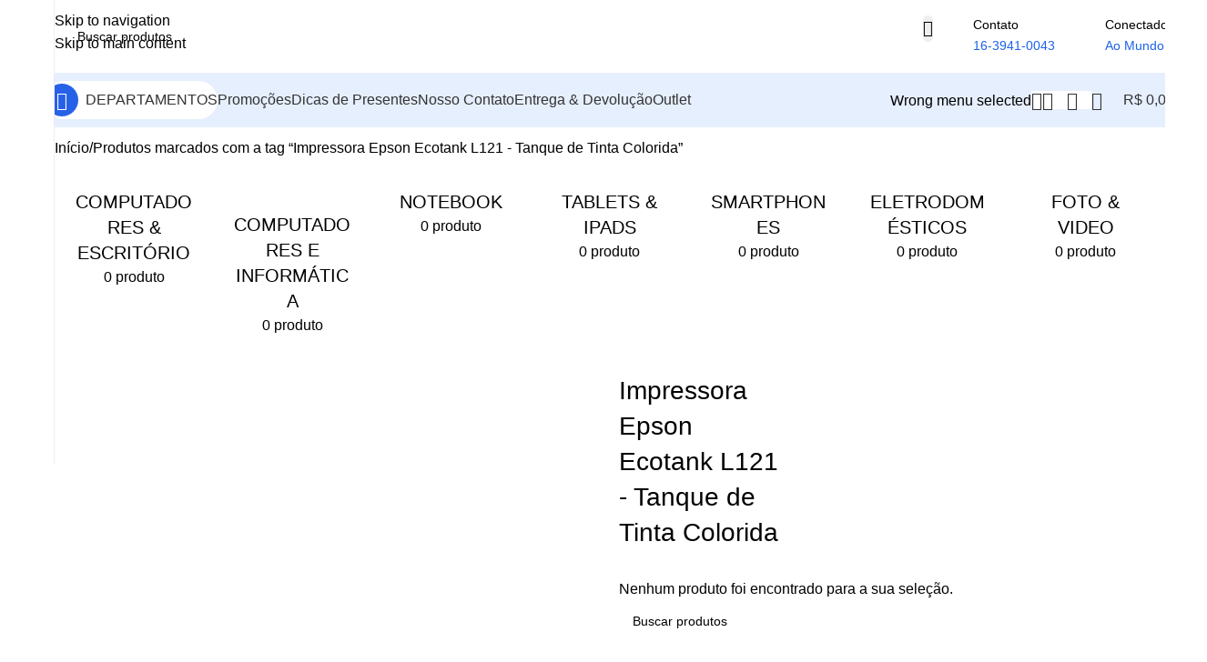

--- FILE ---
content_type: text/html; charset=UTF-8
request_url: https://www.cybermicro.com.br/produto-tag/impressora-epson-ecotank-l121-tanque-de-tinta-colorida/
body_size: 56693
content:
<!DOCTYPE html>
<html lang="pt-BR" prefix="og: https://ogp.me/ns#">
<head>
	<meta charset="UTF-8">
	<link rel="profile" href="https://gmpg.org/xfn/11">
	<link rel="pingback" href="https://www.cybermicro.com.br/xmlrpc.php">

	
<!-- Otimização dos mecanismos de pesquisa pelo Rank Math PRO - https://rankmath.com/ -->
<title>Impressora Epson Ecotank L121 - Tanque de Tinta Colorida - Cybermicro</title>
<meta name="robots" content="follow, noindex"/>
<meta property="og:locale" content="pt_BR" />
<meta property="og:type" content="article" />
<meta property="og:title" content="Impressora Epson Ecotank L121 - Tanque de Tinta Colorida - Cybermicro" />
<meta property="og:url" content="https://www.cybermicro.com.br/produto-tag/impressora-epson-ecotank-l121-tanque-de-tinta-colorida/" />
<meta property="og:site_name" content="Cybermicro" />
<meta name="twitter:card" content="summary_large_image" />
<meta name="twitter:title" content="Impressora Epson Ecotank L121 - Tanque de Tinta Colorida - Cybermicro" />
<script type="application/ld+json" class="rank-math-schema-pro">{"@context":"https://schema.org","@graph":[{"@type":"Organization","@id":"https://www.cybermicro.com.br/#organization","name":"Cybermicro"},{"@type":"WebSite","@id":"https://www.cybermicro.com.br/#website","url":"https://www.cybermicro.com.br","name":"Cybermicro","publisher":{"@id":"https://www.cybermicro.com.br/#organization"},"inLanguage":"pt-BR"},{"@type":"CollectionPage","@id":"https://www.cybermicro.com.br/produto-tag/impressora-epson-ecotank-l121-tanque-de-tinta-colorida/#webpage","url":"https://www.cybermicro.com.br/produto-tag/impressora-epson-ecotank-l121-tanque-de-tinta-colorida/","name":"Impressora Epson Ecotank L121 - Tanque de Tinta Colorida - Cybermicro","isPartOf":{"@id":"https://www.cybermicro.com.br/#website"},"inLanguage":"pt-BR"}]}</script>
<!-- /Plugin de SEO Rank Math para WordPress -->

<link rel='dns-prefetch' href='//accounts.google.com' />
<link rel='dns-prefetch' href='//fonts.googleapis.com' />
<link rel="alternate" type="application/rss+xml" title="Feed para Cybermicro &raquo;" href="https://www.cybermicro.com.br/feed/" />
<link rel="alternate" type="application/rss+xml" title="Feed de comentários para Cybermicro &raquo;" href="https://www.cybermicro.com.br/comments/feed/" />
<link rel="alternate" type="application/rss+xml" title="Feed para Cybermicro &raquo; Impressora Epson Ecotank L121 - Tanque de Tinta Colorida Tag" href="https://www.cybermicro.com.br/produto-tag/impressora-epson-ecotank-l121-tanque-de-tinta-colorida/feed/" />
<style id='wp-img-auto-sizes-contain-inline-css' type='text/css'>
img:is([sizes=auto i],[sizes^="auto," i]){contain-intrinsic-size:3000px 1500px}
/*# sourceURL=wp-img-auto-sizes-contain-inline-css */
</style>

<style id='safe-svg-svg-icon-style-inline-css' type='text/css'>
.safe-svg-cover{text-align:center}.safe-svg-cover .safe-svg-inside{display:inline-block;max-width:100%}.safe-svg-cover svg{fill:currentColor;height:100%;max-height:100%;max-width:100%;width:100%}

/*# sourceURL=https://www.cybermicro.com.br/wp-content/plugins/safe-svg/dist/safe-svg-block-frontend.css */
</style>
<link rel='stylesheet' id='fontawesome-css' href='https://www.cybermicro.com.br/wp-content/plugins/woo-custom-cart-button/assets/css/font-awesome.min.css?ver=3054900625' type='text/css' media='all' />
<link rel='stylesheet' id='catcbll-users-css' href='https://www.cybermicro.com.br/wp-content/plugins/woo-custom-cart-button/assets/css/users.css?ver=3182081198' type='text/css' media='all' />
<link rel='stylesheet' id='catcbll-hover-css' href='https://www.cybermicro.com.br/wp-content/plugins/woo-custom-cart-button/assets/css/hover.css?ver=328264856' type='text/css' media='all' />
<link rel='stylesheet' id='catcbll-hover-min-css' href='https://www.cybermicro.com.br/wp-content/plugins/woo-custom-cart-button/assets/css/hover-min.css?ver=3674196333' type='text/css' media='all' />
<link rel='stylesheet' id='catcbll-elementor-widgets-css' href='https://www.cybermicro.com.br/wp-content/plugins/woo-custom-cart-button/assets/css/elementor-widgets.css?ver=4112482518' type='text/css' media='all' />
<link rel='stylesheet' id='catcbll-readytouse-css' href='https://www.cybermicro.com.br/wp-content/plugins/woo-custom-cart-button/assets/css/ready-to-use.css?ver=3533425522' type='text/css' media='all' />
<style id='woocommerce-inline-inline-css' type='text/css'>
.woocommerce form .form-row .required { visibility: visible; }
/*# sourceURL=woocommerce-inline-inline-css */
</style>
<link rel='stylesheet' id='wa_order_style-css' href='https://www.cybermicro.com.br/wp-content/plugins/oneclick-whatsapp-order/assets/css/main-style.css?ver=1.1.0' type='text/css' media='all' />
<link rel='stylesheet' id='woo-slg-public-style-css' href='https://www.cybermicro.com.br/wp-content/plugins/woo-social-login/includes/css/style-public.css?ver=2.8.7' type='text/css' media='all' />
<link rel='stylesheet' id='wd-widget-price-filter-css' href='https://www.cybermicro.com.br/wp-content/themes/woodmart/css/parts/woo-widget-price-filter.min.css?ver=8.3.8' type='text/css' media='all' />
<link rel='stylesheet' id='wd-widget-woo-other-css' href='https://www.cybermicro.com.br/wp-content/themes/woodmart/css/parts/woo-widget-other.min.css?ver=8.3.8' type='text/css' media='all' />
<link rel='stylesheet' id='elementor-icons-css' href='https://www.cybermicro.com.br/wp-content/plugins/elementor/assets/lib/eicons/css/elementor-icons.min.css?ver=5.45.0' type='text/css' media='all' />
<link rel='stylesheet' id='elementor-frontend-css' href='https://www.cybermicro.com.br/wp-content/plugins/elementor/assets/css/frontend.min.css?ver=3.34.1' type='text/css' media='all' />
<link rel='stylesheet' id='elementor-post-6-css' href='https://www.cybermicro.com.br/wp-content/uploads/elementor/css/post-6.css?ver=1767904960' type='text/css' media='all' />
<link rel='stylesheet' id='wd-style-base-css' href='https://www.cybermicro.com.br/wp-content/themes/woodmart/css/parts/base.min.css?ver=8.3.8' type='text/css' media='all' />
<link rel='stylesheet' id='wd-helpers-wpb-elem-css' href='https://www.cybermicro.com.br/wp-content/themes/woodmart/css/parts/helpers-wpb-elem.min.css?ver=8.3.8' type='text/css' media='all' />
<link rel='stylesheet' id='wd-lazy-loading-css' href='https://www.cybermicro.com.br/wp-content/themes/woodmart/css/parts/opt-lazy-load.min.css?ver=8.3.8' type='text/css' media='all' />
<link rel='stylesheet' id='wd-elementor-base-css' href='https://www.cybermicro.com.br/wp-content/themes/woodmart/css/parts/int-elem-base.min.css?ver=8.3.8' type='text/css' media='all' />
<link rel='stylesheet' id='wd-woocommerce-base-css' href='https://www.cybermicro.com.br/wp-content/themes/woodmart/css/parts/woocommerce-base.min.css?ver=8.3.8' type='text/css' media='all' />
<link rel='stylesheet' id='wd-mod-star-rating-css' href='https://www.cybermicro.com.br/wp-content/themes/woodmart/css/parts/mod-star-rating.min.css?ver=8.3.8' type='text/css' media='all' />
<link rel='stylesheet' id='wd-woocommerce-block-notices-css' href='https://www.cybermicro.com.br/wp-content/themes/woodmart/css/parts/woo-mod-block-notices.min.css?ver=8.3.8' type='text/css' media='all' />
<link rel='stylesheet' id='wd-widget-active-filters-css' href='https://www.cybermicro.com.br/wp-content/themes/woodmart/css/parts/woo-widget-active-filters.min.css?ver=8.3.8' type='text/css' media='all' />
<link rel='stylesheet' id='wd-widget-collapse-css' href='https://www.cybermicro.com.br/wp-content/themes/woodmart/css/parts/opt-widget-collapse.min.css?ver=8.3.8' type='text/css' media='all' />
<link rel='stylesheet' id='wd-woo-shop-builder-css' href='https://www.cybermicro.com.br/wp-content/themes/woodmart/css/parts/woo-shop-builder.min.css?ver=8.3.8' type='text/css' media='all' />
<link rel='stylesheet' id='wd-woo-mod-shop-attributes-css' href='https://www.cybermicro.com.br/wp-content/themes/woodmart/css/parts/woo-mod-shop-attributes.min.css?ver=8.3.8' type='text/css' media='all' />
<link rel='stylesheet' id='wd-opt-carousel-disable-css' href='https://www.cybermicro.com.br/wp-content/themes/woodmart/css/parts/opt-carousel-disable.min.css?ver=8.3.8' type='text/css' media='all' />
<link rel='stylesheet' id='wd-mod-nav-vertical-css' href='https://www.cybermicro.com.br/wp-content/themes/woodmart/css/parts/mod-nav-vertical.min.css?ver=8.3.8' type='text/css' media='all' />
<link rel='stylesheet' id='wd-sticky-nav-css' href='https://www.cybermicro.com.br/wp-content/themes/woodmart/css/parts/opt-sticky-nav.min.css?ver=8.3.8' type='text/css' media='all' />
<link rel='stylesheet' id='wd-dropdown-full-height-css' href='https://www.cybermicro.com.br/wp-content/themes/woodmart/css/parts/mod-dropdown-full-height.min.css?ver=8.3.8' type='text/css' media='all' />
<link rel='stylesheet' id='wd-header-mod-content-calc-css' href='https://www.cybermicro.com.br/wp-content/themes/woodmart/css/parts/header-mod-content-calc.min.css?ver=8.3.8' type='text/css' media='all' />
<link rel='stylesheet' id='wd-mod-nav-menu-label-css' href='https://www.cybermicro.com.br/wp-content/themes/woodmart/css/parts/mod-nav-menu-label.min.css?ver=8.3.8' type='text/css' media='all' />
<link rel='stylesheet' id='wd-banner-css' href='https://www.cybermicro.com.br/wp-content/themes/woodmart/css/parts/el-banner.min.css?ver=8.3.8' type='text/css' media='all' />
<link rel='stylesheet' id='wd-banner-hover-zoom-css' href='https://www.cybermicro.com.br/wp-content/themes/woodmart/css/parts/el-banner-hover-zoom.min.css?ver=8.3.8' type='text/css' media='all' />
<link rel='stylesheet' id='wd-el-subtitle-style-css' href='https://www.cybermicro.com.br/wp-content/themes/woodmart/css/parts/el-subtitle-style.min.css?ver=8.3.8' type='text/css' media='all' />
<link rel='stylesheet' id='wd-button-css' href='https://www.cybermicro.com.br/wp-content/themes/woodmart/css/parts/el-button.min.css?ver=8.3.8' type='text/css' media='all' />
<link rel='stylesheet' id='wd-header-base-css' href='https://www.cybermicro.com.br/wp-content/themes/woodmart/css/parts/header-base.min.css?ver=8.3.8' type='text/css' media='all' />
<link rel='stylesheet' id='wd-mod-tools-css' href='https://www.cybermicro.com.br/wp-content/themes/woodmart/css/parts/mod-tools.min.css?ver=8.3.8' type='text/css' media='all' />
<link rel='stylesheet' id='wd-header-search-css' href='https://www.cybermicro.com.br/wp-content/themes/woodmart/css/parts/header-el-search.min.css?ver=8.3.8' type='text/css' media='all' />
<link rel='stylesheet' id='wd-header-search-form-css' href='https://www.cybermicro.com.br/wp-content/themes/woodmart/css/parts/header-el-search-form.min.css?ver=8.3.8' type='text/css' media='all' />
<link rel='stylesheet' id='wd-wd-search-form-css' href='https://www.cybermicro.com.br/wp-content/themes/woodmart/css/parts/wd-search-form.min.css?ver=8.3.8' type='text/css' media='all' />
<link rel='stylesheet' id='wd-wd-search-results-css' href='https://www.cybermicro.com.br/wp-content/themes/woodmart/css/parts/wd-search-results.min.css?ver=8.3.8' type='text/css' media='all' />
<link rel='stylesheet' id='wd-wd-search-dropdown-css' href='https://www.cybermicro.com.br/wp-content/themes/woodmart/css/parts/wd-search-dropdown.min.css?ver=8.3.8' type='text/css' media='all' />
<link rel='stylesheet' id='wd-header-elements-base-css' href='https://www.cybermicro.com.br/wp-content/themes/woodmart/css/parts/header-el-base.min.css?ver=8.3.8' type='text/css' media='all' />
<link rel='stylesheet' id='wd-info-box-css' href='https://www.cybermicro.com.br/wp-content/themes/woodmart/css/parts/el-info-box.min.css?ver=8.3.8' type='text/css' media='all' />
<link rel='stylesheet' id='wd-header-mobile-nav-dropdown-css' href='https://www.cybermicro.com.br/wp-content/themes/woodmart/css/parts/header-el-mobile-nav-dropdown.min.css?ver=8.3.8' type='text/css' media='all' />
<link rel='stylesheet' id='wd-woo-mod-login-form-css' href='https://www.cybermicro.com.br/wp-content/themes/woodmart/css/parts/woo-mod-login-form.min.css?ver=8.3.8' type='text/css' media='all' />
<link rel='stylesheet' id='wd-header-my-account-css' href='https://www.cybermicro.com.br/wp-content/themes/woodmart/css/parts/header-el-my-account.min.css?ver=8.3.8' type='text/css' media='all' />
<link rel='stylesheet' id='wd-mod-tools-design-8-css' href='https://www.cybermicro.com.br/wp-content/themes/woodmart/css/parts/mod-tools-design-8.min.css?ver=8.3.8' type='text/css' media='all' />
<link rel='stylesheet' id='wd-bg-navigation-css' href='https://www.cybermicro.com.br/wp-content/themes/woodmart/css/parts/bg-navigation.min.css?ver=8.3.8' type='text/css' media='all' />
<link rel='stylesheet' id='wd-header-cart-side-css' href='https://www.cybermicro.com.br/wp-content/themes/woodmart/css/parts/header-el-cart-side.min.css?ver=8.3.8' type='text/css' media='all' />
<link rel='stylesheet' id='wd-woo-mod-quantity-css' href='https://www.cybermicro.com.br/wp-content/themes/woodmart/css/parts/woo-mod-quantity.min.css?ver=8.3.8' type='text/css' media='all' />
<link rel='stylesheet' id='wd-header-cart-css' href='https://www.cybermicro.com.br/wp-content/themes/woodmart/css/parts/header-el-cart.min.css?ver=8.3.8' type='text/css' media='all' />
<link rel='stylesheet' id='wd-widget-shopping-cart-css' href='https://www.cybermicro.com.br/wp-content/themes/woodmart/css/parts/woo-widget-shopping-cart.min.css?ver=8.3.8' type='text/css' media='all' />
<link rel='stylesheet' id='wd-widget-product-list-css' href='https://www.cybermicro.com.br/wp-content/themes/woodmart/css/parts/woo-widget-product-list.min.css?ver=8.3.8' type='text/css' media='all' />
<link rel='stylesheet' id='wd-woo-categories-loop-css' href='https://www.cybermicro.com.br/wp-content/themes/woodmart/css/parts/woo-categories-loop.min.css?ver=8.3.8' type='text/css' media='all' />
<link rel='stylesheet' id='wd-categories-loop-css' href='https://www.cybermicro.com.br/wp-content/themes/woodmart/css/parts/woo-categories-loop-old.min.css?ver=8.3.8' type='text/css' media='all' />
<link rel='stylesheet' id='wd-swiper-css' href='https://www.cybermicro.com.br/wp-content/themes/woodmart/css/parts/lib-swiper.min.css?ver=8.3.8' type='text/css' media='all' />
<link rel='stylesheet' id='wd-swiper-arrows-css' href='https://www.cybermicro.com.br/wp-content/themes/woodmart/css/parts/lib-swiper-arrows.min.css?ver=8.3.8' type='text/css' media='all' />
<link rel='stylesheet' id='wd-widget-slider-price-filter-css' href='https://www.cybermicro.com.br/wp-content/themes/woodmart/css/parts/woo-widget-slider-price-filter.min.css?ver=8.3.8' type='text/css' media='all' />
<link rel='stylesheet' id='wd-widget-layered-nav-stock-status-css' href='https://www.cybermicro.com.br/wp-content/themes/woodmart/css/parts/woo-widget-layered-nav-stock-status.min.css?ver=8.3.8' type='text/css' media='all' />
<link rel='stylesheet' id='wd-el-off-canvas-column-btn-css' href='https://www.cybermicro.com.br/wp-content/themes/woodmart/css/parts/el-off-canvas-column-btn.min.css?ver=8.3.8' type='text/css' media='all' />
<link rel='stylesheet' id='wd-off-canvas-sidebar-css' href='https://www.cybermicro.com.br/wp-content/themes/woodmart/css/parts/opt-off-canvas-sidebar.min.css?ver=8.3.8' type='text/css' media='all' />
<link rel='stylesheet' id='wd-woo-shop-el-products-per-page-css' href='https://www.cybermicro.com.br/wp-content/themes/woodmart/css/parts/woo-shop-el-products-per-page.min.css?ver=8.3.8' type='text/css' media='all' />
<link rel='stylesheet' id='wd-woo-shop-el-products-view-css' href='https://www.cybermicro.com.br/wp-content/themes/woodmart/css/parts/woo-shop-el-products-view.min.css?ver=8.3.8' type='text/css' media='all' />
<link rel='stylesheet' id='wd-woo-shop-el-order-by-css' href='https://www.cybermicro.com.br/wp-content/themes/woodmart/css/parts/woo-shop-el-order-by.min.css?ver=8.3.8' type='text/css' media='all' />
<link rel='stylesheet' id='wd-woo-shop-el-active-filters-css' href='https://www.cybermicro.com.br/wp-content/themes/woodmart/css/parts/woo-shop-el-active-filters.min.css?ver=8.3.8' type='text/css' media='all' />
<link rel='stylesheet' id='wd-sticky-loader-css' href='https://www.cybermicro.com.br/wp-content/themes/woodmart/css/parts/mod-sticky-loader.min.css?ver=8.3.8' type='text/css' media='all' />
<link rel='stylesheet' id='wd-footer-base-css' href='https://www.cybermicro.com.br/wp-content/themes/woodmart/css/parts/footer-base.min.css?ver=8.3.8' type='text/css' media='all' />
<link rel='stylesheet' id='wd-text-block-css' href='https://www.cybermicro.com.br/wp-content/themes/woodmart/css/parts/el-text-block.min.css?ver=8.3.8' type='text/css' media='all' />
<link rel='stylesheet' id='wd-social-icons-css' href='https://www.cybermicro.com.br/wp-content/themes/woodmart/css/parts/el-social-icons.min.css?ver=8.3.8' type='text/css' media='all' />
<link rel='stylesheet' id='wd-social-icons-styles-css' href='https://www.cybermicro.com.br/wp-content/themes/woodmart/css/parts/el-social-styles.min.css?ver=8.3.8' type='text/css' media='all' />
<link rel='stylesheet' id='wd-section-title-css' href='https://www.cybermicro.com.br/wp-content/themes/woodmart/css/parts/el-section-title.min.css?ver=8.3.8' type='text/css' media='all' />
<link rel='stylesheet' id='wd-scroll-top-css' href='https://www.cybermicro.com.br/wp-content/themes/woodmart/css/parts/opt-scrolltotop.min.css?ver=8.3.8' type='text/css' media='all' />
<link rel='stylesheet' id='wd-header-my-account-sidebar-css' href='https://www.cybermicro.com.br/wp-content/themes/woodmart/css/parts/header-el-my-account-sidebar.min.css?ver=8.3.8' type='text/css' media='all' />
<link rel='stylesheet' id='wd-bottom-toolbar-css' href='https://www.cybermicro.com.br/wp-content/themes/woodmart/css/parts/opt-bottom-toolbar.min.css?ver=8.3.8' type='text/css' media='all' />
<link rel='stylesheet' id='wd-mod-sticky-sidebar-opener-css' href='https://www.cybermicro.com.br/wp-content/themes/woodmart/css/parts/mod-sticky-sidebar-opener.min.css?ver=8.3.8' type='text/css' media='all' />
<link rel='stylesheet' id='xts-style-theme_settings_default-css' href='https://www.cybermicro.com.br/wp-content/uploads/2025/12/xts-theme_settings_default-1766764270.css?ver=8.3.8' type='text/css' media='all' />
<link rel='stylesheet' id='xts-google-fonts-css' href='https://fonts.googleapis.com/css?family=Open+Sans%3A400%2C600%7CLexend+Deca%3A400%2C600%2C500%2C700&#038;ver=8.3.8' type='text/css' media='all' />
<link rel='stylesheet' id='elementor-gf-roboto-css' href='https://fonts.googleapis.com/css?family=Roboto:100,100italic,200,200italic,300,300italic,400,400italic,500,500italic,600,600italic,700,700italic,800,800italic,900,900italic&#038;display=auto' type='text/css' media='all' />
<link rel='stylesheet' id='elementor-gf-robotoslab-css' href='https://fonts.googleapis.com/css?family=Roboto+Slab:100,100italic,200,200italic,300,300italic,400,400italic,500,500italic,600,600italic,700,700italic,800,800italic,900,900italic&#038;display=auto' type='text/css' media='all' />
<script type="text/javascript" src="https://www.cybermicro.com.br/wp-includes/js/jquery/jquery.min.js?ver=3.7.1" id="jquery-core-js"></script>
<script type="text/javascript" src="https://www.cybermicro.com.br/wp-content/plugins/woocommerce/assets/js/jquery-blockui/jquery.blockUI.min.js?ver=2.7.0-wc.10.4.3" id="wc-jquery-blockui-js" defer="defer" data-wp-strategy="defer"></script>
<script type="text/javascript" id="wc-add-to-cart-js-extra">
/* <![CDATA[ */
var wc_add_to_cart_params = {"ajax_url":"/wp-admin/admin-ajax.php","wc_ajax_url":"/?wc-ajax=%%endpoint%%","i18n_view_cart":"Ver carrinho","cart_url":"https://www.cybermicro.com.br/carrinho/","is_cart":"","cart_redirect_after_add":"yes"};
//# sourceURL=wc-add-to-cart-js-extra
/* ]]> */
</script>
<script type="text/javascript" src="https://www.cybermicro.com.br/wp-content/plugins/woocommerce/assets/js/frontend/add-to-cart.min.js?ver=10.4.3" id="wc-add-to-cart-js" defer="defer" data-wp-strategy="defer"></script>
<script type="text/javascript" src="https://www.cybermicro.com.br/wp-content/plugins/woocommerce/assets/js/js-cookie/js.cookie.min.js?ver=2.1.4-wc.10.4.3" id="wc-js-cookie-js" defer="defer" data-wp-strategy="defer"></script>
<script type="text/javascript" id="woocommerce-js-extra">
/* <![CDATA[ */
var woocommerce_params = {"ajax_url":"/wp-admin/admin-ajax.php","wc_ajax_url":"/?wc-ajax=%%endpoint%%","i18n_password_show":"Mostrar senha","i18n_password_hide":"Ocultar senha"};
//# sourceURL=woocommerce-js-extra
/* ]]> */
</script>
<script type="text/javascript" src="https://www.cybermicro.com.br/wp-content/plugins/woocommerce/assets/js/frontend/woocommerce.min.js?ver=10.4.3" id="woocommerce-js" defer="defer" data-wp-strategy="defer"></script>
<script type="text/javascript" src="https://www.cybermicro.com.br/wp-content/plugins/melhor-envio-cotacao/assets/js/shipping-product-page.js?ver=6.9" id="produto-js"></script>
<script type="text/javascript" src="https://www.cybermicro.com.br/wp-content/plugins/melhor-envio-cotacao/assets/js/shipping-product-page-variacao.js?ver=6.9" id="produto-variacao-js"></script>
<script type="text/javascript" src="https://www.cybermicro.com.br/wp-content/plugins/melhor-envio-cotacao/assets/js/calculator.js?ver=6.9" id="calculator-js"></script>
<script type="text/javascript" id="wp-nonce-melhor-evio-wp-api-js-after">
/* <![CDATA[ */
var wpApiSettingsMelhorEnvio = {"nonce_configs":"29c91b8180","nonce_orders":"8979881686","nonce_tokens":"677d202ac3","nonce_users":"2f62cd07ed"};
//# sourceURL=wp-nonce-melhor-evio-wp-api-js-after
/* ]]> */
</script>
<script type="text/javascript" id="analytify-events-tracking-js-extra">
/* <![CDATA[ */
var analytify_events_tracking = {"ajaxurl":"https://www.cybermicro.com.br/wp-admin/admin-ajax.php","tracking_mode":"ga","ga_mode":"ga4","tracking_code":"G-C35105582Z","is_track_user":"1","root_domain":"cybermicro.com.br","affiliate_link":"","download_extension":"zip|mp3*|mpe*g|pdf|docx*|pptx*|xlsx*|rar*","anchor_tracking":""};
//# sourceURL=analytify-events-tracking-js-extra
/* ]]> */
</script>
<script type="text/javascript" src="https://www.cybermicro.com.br/wp-content/plugins/wp-analytify-pro/inc/modules/events-tracking/assets/js/analytify-events-tracking.js?ver=6.9" id="analytify-events-tracking-js"></script>
<script type="text/javascript" src="https://www.cybermicro.com.br/wp-content/themes/woodmart/js/libs/device.min.js?ver=8.3.8" id="wd-device-library-js"></script>
<script type="text/javascript" src="https://www.cybermicro.com.br/wp-content/themes/woodmart/js/scripts/global/scrollBar.min.js?ver=8.3.8" id="wd-scrollbar-js"></script>
<script type="text/javascript" src="https://www.cybermicro.com.br/wp-content/plugins/woo-social-login/includes/js/sdk/google/api_client.js?ver=2.8.7" id="woo-slg-google-api-client-js"></script>
<link rel="https://api.w.org/" href="https://www.cybermicro.com.br/wp-json/" /><link rel="alternate" title="JSON" type="application/json" href="https://www.cybermicro.com.br/wp-json/wp/v2/product_tag/1724" /><link rel="EditURI" type="application/rsd+xml" title="RSD" href="https://www.cybermicro.com.br/xmlrpc.php?rsd" />
<meta name="generator" content="WordPress 6.9" />
<style id="hwcf-style">.woocommerce-variation-description .hwcf-ui-custom-message { display: none!important;}</style>	<style>
		#sendbtn,
		#sendbtn2,
		.wa-order-button,
		.gdpr_wa_button_input,
		a.wa-order-checkout,
		a.wa-order-thankyou,
		.shortcode_wa_button,
		.shortcode_wa_button_nt,
		.floating_button {
			-webkit-box-shadow: inset 0px 4px 7px 0px rgba(0,0,0,0.25) !important;
			-moz-box-shadow: inset 0px 4px 7px 0px rgba(0,0,0,0.25) !important;
			box-shadow: inset 0px 4px 7px 0px rgba(0,0,0,0.25) !important;
		}

		#sendbtn:hover,
		#sendbtn2:hover,
		.wa-order-button:hover,
		.gdpr_wa_button_input:hover,
		a.wa-order-checkout:hover,
		a.wa-order-thankyou:hover,
		.shortcode_wa_button:hover,
		.shortcode_wa_button_nt:hover,
		.floating_button:hover {
			-webkit-box-shadow: inset 0px 4px 7px 0px rgba(0,0,0,0.25) !important;
			-moz-box-shadow: inset 0px 4px 7px 0px rgba(0,0,0,0.25) !important;
			box-shadow: inset 0px 4px 7px 0px rgba(0,0,0,0.25) !important;
		}
	</style>
<!-- This code is added by Analytify (8.0.1) https://analytify.io/ !-->
						<script async src="https://www.googletagmanager.com/gtag/js?id=G-C35105582Z"></script>
			<script>
			window.dataLayer = window.dataLayer || [];
			function gtag(){dataLayer.push(arguments);}
			gtag('js', new Date());

			const configuration = {"anonymize_ip":"false","forceSSL":"false","allow_display_features":"false","debug_mode":true};
			const gaID = 'G-C35105582Z';

			
			gtag('config', gaID, configuration);

			
			</script>

			<!-- This code is added by Analytify (8.0.1) !-->					<meta name="viewport" content="width=device-width, initial-scale=1.0, maximum-scale=1.0, user-scalable=no">
										<noscript><style>.woocommerce-product-gallery{ opacity: 1 !important; }</style></noscript>
	<meta name="generator" content="Elementor 3.34.1; features: additional_custom_breakpoints; settings: css_print_method-external, google_font-enabled, font_display-auto">
<style type="text/css">.recentcomments a{display:inline !important;padding:0 !important;margin:0 !important;}</style>			<style>
				.e-con.e-parent:nth-of-type(n+4):not(.e-lazyloaded):not(.e-no-lazyload),
				.e-con.e-parent:nth-of-type(n+4):not(.e-lazyloaded):not(.e-no-lazyload) * {
					background-image: none !important;
				}
				@media screen and (max-height: 1024px) {
					.e-con.e-parent:nth-of-type(n+3):not(.e-lazyloaded):not(.e-no-lazyload),
					.e-con.e-parent:nth-of-type(n+3):not(.e-lazyloaded):not(.e-no-lazyload) * {
						background-image: none !important;
					}
				}
				@media screen and (max-height: 640px) {
					.e-con.e-parent:nth-of-type(n+2):not(.e-lazyloaded):not(.e-no-lazyload),
					.e-con.e-parent:nth-of-type(n+2):not(.e-lazyloaded):not(.e-no-lazyload) * {
						background-image: none !important;
					}
				}
			</style>
			<style>
		
		</style>			<style id="wd-style-header_331220-css" data-type="wd-style-header_331220">
				:root{
	--wd-top-bar-h: .00001px;
	--wd-top-bar-sm-h: .00001px;
	--wd-top-bar-sticky-h: .00001px;
	--wd-top-bar-brd-w: .00001px;

	--wd-header-general-h: 80px;
	--wd-header-general-sm-h: 60px;
	--wd-header-general-sticky-h: .00001px;
	--wd-header-general-brd-w: .00001px;

	--wd-header-bottom-h: 60px;
	--wd-header-bottom-sm-h: 60px;
	--wd-header-bottom-sticky-h: 60px;
	--wd-header-bottom-brd-w: .00001px;

	--wd-header-clone-h: .00001px;

	--wd-header-brd-w: calc(var(--wd-top-bar-brd-w) + var(--wd-header-general-brd-w) + var(--wd-header-bottom-brd-w));
	--wd-header-h: calc(var(--wd-top-bar-h) + var(--wd-header-general-h) + var(--wd-header-bottom-h) + var(--wd-header-brd-w));
	--wd-header-sticky-h: calc(var(--wd-top-bar-sticky-h) + var(--wd-header-general-sticky-h) + var(--wd-header-bottom-sticky-h) + var(--wd-header-clone-h) + var(--wd-header-brd-w));
	--wd-header-sm-h: calc(var(--wd-top-bar-sm-h) + var(--wd-header-general-sm-h) + var(--wd-header-bottom-sm-h) + var(--wd-header-brd-w));
}






.whb-header-bottom .wd-dropdown {
	margin-top: 9px;
}

.whb-header-bottom .wd-dropdown:after {
	height: 20px;
}

.whb-sticked .whb-header-bottom .wd-dropdown:not(.sub-sub-menu) {
	margin-top: 9px;
}

.whb-sticked .whb-header-bottom .wd-dropdown:not(.sub-sub-menu):after {
	height: 20px;
}


		
.whb-1yjd6g8pvqgh79uo6oce {
	--wd-form-brd-radius: 35px;
}
.whb-1yjd6g8pvqgh79uo6oce form.searchform {
	--wd-form-height: 46px;
}
.whb-pib2kc048q2n444im8gr.info-box-wrapper div.wd-info-box {
	--ib-icon-sp: 10px;
}
.whb-ao9406ic08x1lus1h7zu.info-box-wrapper div.wd-info-box {
	--ib-icon-sp: 10px;
}
.whb-row .whb-z4o6eqi1znmtf82f1h6b.wd-tools-element .wd-tools-inner, .whb-row .whb-z4o6eqi1znmtf82f1h6b.wd-tools-element > a > .wd-tools-icon {
	color: rgba(51, 51, 51, 1);
	background-color: rgba(255, 255, 255, 1);
}
.whb-row .whb-z4o6eqi1znmtf82f1h6b.wd-tools-element:hover .wd-tools-inner, .whb-row .whb-z4o6eqi1znmtf82f1h6b.wd-tools-element:hover > a > .wd-tools-icon {
	color: rgba(51, 51, 51, 0.7);
}
.whb-z4o6eqi1znmtf82f1h6b.wd-tools-element.wd-design-8 .wd-tools-icon {
	color: rgba(255, 255, 255, 1);
	background-color: rgba(39, 97, 231, 1);
}
.whb-z4o6eqi1znmtf82f1h6b.wd-tools-element.wd-design-8:hover .wd-tools-icon {
	color: rgba(255, 255, 255, 1);
}
.whb-row .whb-7qrb5r43fmh57lkx4dry.wd-tools-element .wd-tools-inner, .whb-row .whb-7qrb5r43fmh57lkx4dry.wd-tools-element > a > .wd-tools-icon {
	color: rgba(51, 51, 51, 1);
	background-color: rgba(255, 255, 255, 1);
}
.whb-row .whb-7qrb5r43fmh57lkx4dry.wd-tools-element:hover .wd-tools-inner, .whb-row .whb-7qrb5r43fmh57lkx4dry.wd-tools-element:hover > a > .wd-tools-icon {
	color: rgba(51, 51, 51, 0.7);
	background-color: rgba(255, 255, 255, 1);
}
.whb-row .whb-ad86so27lcwwiziptdg2.wd-tools-element .wd-tools-inner, .whb-row .whb-ad86so27lcwwiziptdg2.wd-tools-element > a > .wd-tools-icon {
	color: rgba(51, 51, 51, 1);
	background-color: rgba(255, 255, 255, 1);
}
.whb-row .whb-ad86so27lcwwiziptdg2.wd-tools-element:hover .wd-tools-inner, .whb-row .whb-ad86so27lcwwiziptdg2.wd-tools-element:hover > a > .wd-tools-icon {
	color: rgba(51, 51, 51, 0.7);
	background-color: rgba(255, 255, 255, 1);
}
.whb-row .whb-j9nqf397yrj3s8c855md.wd-tools-element .wd-tools-inner, .whb-row .whb-j9nqf397yrj3s8c855md.wd-tools-element > a > .wd-tools-icon {
	color: rgba(51, 51, 51, 1);
	background-color: rgba(255, 255, 255, 1);
}
.whb-row .whb-j9nqf397yrj3s8c855md.wd-tools-element:hover .wd-tools-inner, .whb-row .whb-j9nqf397yrj3s8c855md.wd-tools-element:hover > a > .wd-tools-icon {
	color: rgba(51, 51, 51, 0.7);
	background-color: rgba(255, 255, 255, 1);
}
.whb-kv1cizir1p1hjpwwydal {
	--wd-form-brd-radius: 35px;
}
.whb-kv1cizir1p1hjpwwydal form.searchform {
	--wd-form-height: 42px;
}
.whb-kv1cizir1p1hjpwwydal.wd-search-form.wd-header-search-form-mobile .searchform {
	--wd-form-bg: rgba(255, 255, 255, 1);
}
.whb-header-bottom {
	background-color: rgba(230, 239, 253, 1);
}
			</style>
			<style id="yellow-pencil">
/*
	The following CSS codes are created by the YellowPencil plugin.
	https://yellowpencil.waspthemes.com/
*/
.entry-summary .ei_last_updated{text-transform:uppercase;font-style:normal;text-shadow:rgb(255, 0, 0) -1px 0px 0px, rgb(0, 255, 255) 1px 0px 0px;color:#f61212;}.entry-summary .price .thickbox{color:#f52d2d;text-shadow:rgb(0, 0, 0) 0px 1px 1px, rgb(0, 0, 0) 0px -1px 1px, rgb(0, 0, 0) 1px 0px 1px, rgb(0, 0, 0) -1px 0px 1px;}
</style></head>

<body class="archive tax-product_tag term-impressora-epson-ecotank-l121-tanque-de-tinta-colorida term-1724 wp-theme-woodmart theme-woodmart non-logged-in woocommerce woocommerce-page woocommerce-no-js wrapper-custom  categories-accordion-on woodmart-archive-shop woodmart-ajax-shop-on sticky-toolbar-on wd-sticky-nav-enabled elementor-default elementor-kit-6">
			<script type="text/javascript" id="wd-flicker-fix">// Flicker fix.</script>		<div class="wd-skip-links">
								<a href="#menu-main-navigation" class="wd-skip-navigation btn">
						Skip to navigation					</a>
								<a href="#main-content" class="wd-skip-content btn">
				Skip to main content			</a>
		</div>
			
				<div class="wd-sticky-nav wd-hide-md">
				<div class="wd-sticky-nav-title">
					<span>
						Todos os Departamentos					</span>
				</div>

				<ul id="menu-sticky-navigation-mega-electronics" class="menu wd-nav wd-nav-vertical wd-nav-sticky wd-dis-act"><li id="menu-item-2052" class="menu-item menu-item-type-taxonomy menu-item-object-product_cat menu-item-2052 item-level-0 menu-mega-dropdown wd-event-hover menu-item-has-children" style="--wd-dropdown-width: 270px;"><a href="https://www.cybermicro.com.br/categoria-produto/computadores-escritorio/" class="woodmart-nav-link"><img width="48" height="48" src="https://www.cybermicro.com.br/wp-content/themes/woodmart/images/lazy.svg" class="wd-nav-img wd-lazy-fade" alt="Computadores &amp; Escritório" decoding="async" data-src="https://www.cybermicro.com.br/wp-content/uploads/2023/05/icons8-computador-48.png" srcset="" /><span class="nav-link-text">Computadores &amp; Escritório</span></a>
<div class="wd-dropdown-menu wd-dropdown wd-design-full-height color-scheme-dark wd-scroll">

<div class="wd-scroll-content">

<div class="wd-dropdown-inner">

<div class="container wd-entry-content">
			<link rel="stylesheet" id="elementor-post-10045-css" href="https://www.cybermicro.com.br/wp-content/uploads/elementor/css/post-10045.css?ver=1767904960" type="text/css" media="all">
					<div data-elementor-type="wp-post" data-elementor-id="10045" class="elementor elementor-10045">
						<section class="wd-negative-gap elementor-section elementor-top-section elementor-element elementor-element-8dbc4dd elementor-section-boxed elementor-section-height-default elementor-section-height-default" data-id="8dbc4dd" data-element_type="section">
						<div class="elementor-container elementor-column-gap-default">
					<div class="elementor-column elementor-col-100 elementor-top-column elementor-element elementor-element-c88f9a6" data-id="c88f9a6" data-element_type="column">
			<div class="elementor-widget-wrap elementor-element-populated">
						<div class="elementor-element elementor-element-c38f69a elementor-widget elementor-widget-wd_extra_menu_list" data-id="c38f69a" data-element_type="widget" data-widget_type="wd_extra_menu_list.default">
				<div class="elementor-widget-container">
								<ul class="wd-sub-menu wd-sub-accented  mega-menu-list">
				<li class="item-with-label item-label-primary">
											<a  href="https://www.cybermicro.com.br/categoria-produto/computadores-escritorio/computadores/">
																						
															Computadores							
													</a>
					
					<ul class="sub-sub-menu">
													
							<li class="item-with-label item-label-primary">
								<a  href="/product-category/computer-office/input-devices/mouse/" target="_blank">
																												
																			All in One									
																	</a>
							</li>
													
							<li class="item-with-label item-label-primary">
								<a  href="https://www.cybermicro.com.br/categoria-produto/computadores-escritorio/computadores/computadores-amd/" target="_blank">
																												
																			Computadores AMD									
																	</a>
							</li>
													
							<li class="item-with-label item-label-primary">
								<a  href="https://www.cybermicro.com.br/categoria-produto/computadores-escritorio/computadores/computadores-imac/" target="_blank">
																												
																			Computadores IMAC									
																	</a>
							</li>
													
							<li class="item-with-label item-label-primary">
								<a  href="https://www.cybermicro.com.br/categoria-produto/computadores-escritorio/computadores/computadores-intel/" target="_blank">
																												
																			Computadores INTEL									
																	</a>
							</li>
													
							<li class="item-with-label item-label-primary">
								<a  href="https://www.cybermicro.com.br/categoria-produto/computadores-escritorio/computadores/computadores-mac-mini/" target="_blank">
																												
																			Computadores Mac Mini									
																	</a>
							</li>
													
							<li class="item-with-label item-label-primary">
								<a  href="https://www.cybermicro.com.br/categoria-produto/computadores-escritorio/computadores/computadores-mini-pc/" target="_blank">
																												
																			Computadores Mini PC									
																	</a>
							</li>
													
							<li class="item-with-label item-label-primary">
								<a  href="https://www.cybermicro.com.br/categoria-produto/computadores-escritorio/computadores/computadores-pc-gamer/" target="_blank">
																												
																			Computadores PC Gamer									
																	</a>
							</li>
											</ul>
				</li>
			</ul>
						</div>
				</div>
				<div class="elementor-element elementor-element-b9e2f4d elementor-widget elementor-widget-wd_extra_menu_list" data-id="b9e2f4d" data-element_type="widget" data-widget_type="wd_extra_menu_list.default">
				<div class="elementor-widget-container">
								<ul class="wd-sub-menu wd-sub-accented  mega-menu-list">
				<li class="item-with-label item-label-primary">
											<a  href="https://www.cybermicro.com.br/categoria-produto/computadores-escritorio/impressoras-scanners/" target="_blank">
																						
															Impressoras &amp; Scanners							
													</a>
					
					<ul class="sub-sub-menu">
													
							<li class="item-with-label item-label-primary">
								<a  href="https://www.cybermicro.com.br/categoria-produto/computadores-escritorio/impressoras-scanners/3d-impressoras/" target="_blank">
																												
																			3D Impressoras									
																	</a>
							</li>
													
							<li class="item-with-label item-label-primary">
								<a  href="https://www.cybermicro.com.br/categoria-produto/computadores-escritorio/impressoras-scanners/fotografica-impressoras/" target="_blank">
																												
																			Fotográfica Impressoras									
																	</a>
							</li>
													
							<li class="item-with-label item-label-primary">
								<a  href="https://www.cybermicro.com.br/categoria-produto/computadores-escritorio/impressoras-scanners/laser-impressoras/" target="_blank">
																												
																			Laser Impressoras									
																	</a>
							</li>
													
							<li class="item-with-label item-label-primary">
								<a  href="https://www.cybermicro.com.br/categoria-produto/computadores-escritorio/impressoras-scanners/matricial-impressoras/" target="_blank">
																												
																			Matricial Impressoras									
																	</a>
							</li>
													
							<li class="item-with-label item-label-primary">
								<a  href="https://www.cybermicro.com.br/categoria-produto/computadores-escritorio/impressoras-scanners/multifuncional-impressoras/" target="_blank">
																												
																			Multifuncional Impressoras									
																	</a>
							</li>
													
							<li class="item-with-label item-label-primary">
								<a  href="https://www.cybermicro.com.br/categoria-produto/computadores-escritorio/impressoras-scanners/plotter-impressoras/" target="_blank">
																												
																			Plotter Impressoras									
																	</a>
							</li>
													
							<li class="item-with-label item-label-primary">
								<a  href="https://www.cybermicro.com.br/categoria-produto/computadores-escritorio/impressoras-scanners/tanque-de-tinta-impressoras/" target="_blank">
																												
																			Tanque de Tinta Impressoras									
																	</a>
							</li>
													
							<li class="item-with-label item-label-primary">
								<a  href="https://www.cybermicro.com.br/categoria-produto/computadores-escritorio/impressoras-scanners/termica-impressoras/" target="_blank">
																												
																			Térmica Impressoras									
																	</a>
							</li>
													
							<li class="item-with-label item-label-primary">
								<a  href="https://www.cybermicro.com.br/categoria-produto/computadores-escritorio/impressoras-scanners/scanners/" target="_blank">
																												
																			Scanners									
																	</a>
							</li>
													
							<li class="item-with-label item-label-primary">
								<a  href="https://www.cybermicro.com.br/categoria-produto/computadores-escritorio/impressoras-scanners/suprimentos-impressoras/" target="_blank">
																												
																			Suprimentos Impressoras									
																	</a>
							</li>
											</ul>
				</li>
			</ul>
						</div>
				</div>
				<div class="elementor-element elementor-element-5039cf3 elementor-widget elementor-widget-wd_extra_menu_list" data-id="5039cf3" data-element_type="widget" data-widget_type="wd_extra_menu_list.default">
				<div class="elementor-widget-container">
								<ul class="wd-sub-menu wd-sub-accented  mega-menu-list">
				<li class="item-with-label item-label-primary">
											<a  href="https://www.cybermicro.com.br/categoria-produto/computadores-escritorio/monitores/" target="_blank">
																						
															Monitores							
													</a>
					
					<ul class="sub-sub-menu">
													
							<li class="item-with-label item-label-primary">
								<a  href="https://www.cybermicro.com.br/categoria-produto/computadores-escritorio/monitores/monitores-curvos/" target="_blank">
																												
																			Monitores Curvos									
																	</a>
							</li>
													
							<li class="item-with-label item-label-primary">
								<a  href="https://www.cybermicro.com.br/categoria-produto/computadores-escritorio/monitores/monitores-gamers/" target="_blank">
																												
																			Monitores Gamer									
																	</a>
							</li>
													
							<li class="item-with-label item-label-primary">
								<a  href="https://www.cybermicro.com.br/categoria-produto/computadores-escritorio/monitores/monitores-office/" target="_blank">
																												
																			Monitores Office									
																	</a>
							</li>
													
							<li class="item-with-label item-label-primary">
								<a  href="https://www.cybermicro.com.br/categoria-produto/computadores-escritorio/monitores/monitores-profissional/" target="_blank">
																												
																			Monitores Profissional									
																	</a>
							</li>
													
							<li class="item-with-label item-label-primary">
								<a  href="https://www.cybermicro.com.br/categoria-produto/computadores-escritorio/monitores/monitores-smart/" target="_blank">
																												
																			Monitores Smart									
																	</a>
							</li>
											</ul>
				</li>
			</ul>
						</div>
				</div>
				<div class="elementor-element elementor-element-49071c2 elementor-widget-divider--view-line elementor-widget elementor-widget-divider" data-id="49071c2" data-element_type="widget" data-widget_type="divider.default">
				<div class="elementor-widget-container">
							<div class="elementor-divider">
			<span class="elementor-divider-separator">
						</span>
		</div>
						</div>
				</div>
				<div class="elementor-element elementor-element-cd042ce elementor-widget-divider--view-line elementor-widget elementor-widget-divider" data-id="cd042ce" data-element_type="widget" data-widget_type="divider.default">
				<div class="elementor-widget-container">
							<div class="elementor-divider">
			<span class="elementor-divider-separator">
						</span>
		</div>
						</div>
				</div>
					</div>
		</div>
					</div>
		</section>
				</div>
		
</div>

</div>

</div>

</div>
</li>
<li id="menu-item-2053" class="menu-item menu-item-type-taxonomy menu-item-object-product_cat menu-item-2053 item-level-0 menu-mega-dropdown wd-event-hover menu-item-has-children" style="--wd-dropdown-width: 270px;"><a href="https://www.cybermicro.com.br/categoria-produto/hardwares/" class="woodmart-nav-link"><img  src="https://www.cybermicro.com.br/wp-content/themes/woodmart/images/lazy.svg" data-src="https://www.cybermicro.com.br/wp-content/uploads/2023/01/Hardware-Components.svg" title="Hardware &#038; Components" loading="lazy" class=" wd-lazy-fade wd-nav-img" width="18" height="18"><span class="nav-link-text">Hardwares</span></a>
<div class="wd-dropdown-menu wd-dropdown wd-design-full-height color-scheme-dark wd-scroll">

<div class="wd-scroll-content">

<div class="wd-dropdown-inner">

<div class="container wd-entry-content">
			<link rel="stylesheet" id="elementor-post-10049-css" href="https://www.cybermicro.com.br/wp-content/uploads/elementor/css/post-10049.css?ver=1767904960" type="text/css" media="all">
					<div data-elementor-type="wp-post" data-elementor-id="10049" class="elementor elementor-10049">
						<section class="wd-negative-gap elementor-section elementor-top-section elementor-element elementor-element-7fd065f elementor-section-boxed elementor-section-height-default elementor-section-height-default" data-id="7fd065f" data-element_type="section">
						<div class="elementor-container elementor-column-gap-default">
					<div class="elementor-column elementor-col-100 elementor-top-column elementor-element elementor-element-cf7d444" data-id="cf7d444" data-element_type="column">
			<div class="elementor-widget-wrap elementor-element-populated">
						<div class="elementor-element elementor-element-cb91d75 elementor-widget elementor-widget-wd_extra_menu_list" data-id="cb91d75" data-element_type="widget" data-widget_type="wd_extra_menu_list.default">
				<div class="elementor-widget-container">
								<ul class="wd-sub-menu wd-sub-accented  mega-menu-list">
				<li class="item-with-label item-label-primary">
											<a  href="https://www.cybermicro.com.br/categoria-produto/hardwares/pc-componentes/" target="_blank">
																						
															PC Componentes							
													</a>
					
					<ul class="sub-sub-menu">
													
							<li class="item-with-label item-label-primary">
								<a  href="https://www.cybermicro.com.br/categoria-produto/hardwares/pc-componentes/fontes/" target="_blank">
																												
																			Fontes									
																	</a>
							</li>
													
							<li class="item-with-label item-label-primary">
								<a  href="https://www.cybermicro.com.br/categoria-produto/hardwares/pc-componentes/gabinetes/" target="_blank">
																												
																			Gabinetes									
																	</a>
							</li>
													
							<li class="item-with-label item-label-primary">
								<a  href="https://www.cybermicro.com.br/categoria-produto/hardwares/pc-componentes/hdd-drive/" target="_blank">
																												
																			HDD Drive									
																	</a>
							</li>
													
							<li class="item-with-label item-label-primary">
								<a  href="https://www.cybermicro.com.br/categoria-produto/hardwares/pc-componentes/memoria-ram/" target="_blank">
																												
																			Memoria RAM									
																	</a>
							</li>
													
							<li class="item-with-label item-label-primary">
								<a  href="https://www.cybermicro.com.br/categoria-produto/hardwares/pc-componentes/placas-interfaces/" target="_blank">
																												
																			Placas Interfaces									
																	</a>
							</li>
													
							<li class="item-with-label item-label-primary">
								<a  href="https://www.cybermicro.com.br/categoria-produto/hardwares/pc-componentes/placas-mae/" target="_blank">
																												
																			Placas Mãe									
																	</a>
							</li>
													
							<li class="item-with-label item-label-primary">
								<a  href="https://www.cybermicro.com.br/categoria-produto/hardwares/pc-componentes/placas-de-videos/" target="_blank">
																												
																			Placas de Vídeos									
																	</a>
							</li>
													
							<li class="item-with-label item-label-primary">
								<a  href="https://www.cybermicro.com.br/categoria-produto/hardwares/pc-componentes/processadores/" target="_blank">
																												
																			Processadores									
																	</a>
							</li>
													
							<li class="item-with-label item-label-primary">
								<a  href="https://www.cybermicro.com.br/categoria-produto/hardwares/pc-componentes/ssd-drive/" target="_blank">
																												
																			SSD Drive									
																	</a>
							</li>
											</ul>
				</li>
			</ul>
						</div>
				</div>
				<div class="elementor-element elementor-element-ed0ee35 elementor-widget-divider--view-line elementor-widget elementor-widget-divider" data-id="ed0ee35" data-element_type="widget" data-widget_type="divider.default">
				<div class="elementor-widget-container">
							<div class="elementor-divider">
			<span class="elementor-divider-separator">
						</span>
		</div>
						</div>
				</div>
				<div class="elementor-element elementor-element-843a9cb elementor-widget elementor-widget-wd_extra_menu_list" data-id="843a9cb" data-element_type="widget" data-widget_type="wd_extra_menu_list.default">
				<div class="elementor-widget-container">
								<ul class="wd-sub-menu wd-sub-accented  mega-menu-list">
				<li class="item-with-label item-label-primary">
											<a  href="https://www.cybermicro.com.br/categoria-produto/hardwares/cooling/" target="_blank">
																						
															Coolers							
													</a>
					
					<ul class="sub-sub-menu">
													
							<li class="item-with-label item-label-primary">
								<a  href="https://www.cybermicro.com.br/categoria-produto/hardwares/cooling/case-fan/" target="_blank">
																												
																			Case Fan									
																	</a>
							</li>
													
							<li class="item-with-label item-label-primary">
								<a  href="https://www.cybermicro.com.br/categoria-produto/hardwares/cooling/cpu-fan/" target="_blank">
																												
																			CPU Fan									
																	</a>
							</li>
													
							<li class="item-with-label item-label-primary">
								<a  href="https://www.cybermicro.com.br/categoria-produto/hardwares/cooling/pasta-termica/" target="_blank">
																												
																			Pasta Térmica									
																	</a>
							</li>
													
							<li class="item-with-label item-label-primary">
								<a  href="https://www.cybermicro.com.br/categoria-produto/hardwares/cooling/vga-cooler/" target="_blank">
																												
																			VGA Cooler									
																	</a>
							</li>
													
							<li class="item-with-label item-label-primary">
								<a  href="https://www.cybermicro.com.br/categoria-produto/hardwares/cooling/water-cooler/" target="_blank">
																												
																			Water Cooler									
																	</a>
							</li>
													
							<li class="item-with-label item-label-primary">
								<a  href="https://www.cybermicro.com.br/categoria-produto/hardwares/cooling/acessorios-p-cooler/" target="_blank">
																												
																			Acessórios p/Cooler									
																	</a>
							</li>
											</ul>
				</li>
			</ul>
						</div>
				</div>
				<div class="elementor-element elementor-element-6ef679a elementor-widget-divider--view-line elementor-widget elementor-widget-divider" data-id="6ef679a" data-element_type="widget" data-widget_type="divider.default">
				<div class="elementor-widget-container">
							<div class="elementor-divider">
			<span class="elementor-divider-separator">
						</span>
		</div>
						</div>
				</div>
					</div>
		</div>
					</div>
		</section>
				</div>
		
</div>

</div>

</div>

</div>
</li>
<li id="menu-item-10001" class="menu-item menu-item-type-taxonomy menu-item-object-product_cat menu-item-10001 item-level-0 menu-mega-dropdown wd-event-hover menu-item-has-children" style="--wd-dropdown-width: 270px;"><a href="https://www.cybermicro.com.br/categoria-produto/perifericos/" class="woodmart-nav-link"><img  src="https://www.cybermicro.com.br/wp-content/themes/woodmart/images/lazy.svg" data-src="https://www.cybermicro.com.br/wp-content/uploads/2023/01/Computer-Office.svg" title="Computer &#038; Office" loading="lazy" class=" wd-lazy-fade wd-nav-img" width="18" height="18"><span class="nav-link-text">Periféricos</span></a>
<div class="wd-dropdown-menu wd-dropdown wd-design-full-height color-scheme-dark wd-scroll">

<div class="wd-scroll-content">

<div class="wd-dropdown-inner">

<div class="container wd-entry-content">
			<link rel="stylesheet" id="elementor-post-10053-css" href="https://www.cybermicro.com.br/wp-content/uploads/elementor/css/post-10053.css?ver=1767904960" type="text/css" media="all">
					<div data-elementor-type="wp-post" data-elementor-id="10053" class="elementor elementor-10053">
						<section class="wd-negative-gap elementor-section elementor-top-section elementor-element elementor-element-7fd065f elementor-section-boxed elementor-section-height-default elementor-section-height-default" data-id="7fd065f" data-element_type="section">
						<div class="elementor-container elementor-column-gap-default">
					<div class="elementor-column elementor-col-100 elementor-top-column elementor-element elementor-element-cf7d444" data-id="cf7d444" data-element_type="column">
			<div class="elementor-widget-wrap elementor-element-populated">
						<div class="elementor-element elementor-element-cb91d75 elementor-widget elementor-widget-wd_extra_menu_list" data-id="cb91d75" data-element_type="widget" data-widget_type="wd_extra_menu_list.default">
				<div class="elementor-widget-container">
								<ul class="wd-sub-menu wd-sub-accented  mega-menu-list">
				<li class="item-with-label item-label-primary">
											<a  href="https://www.cybermicro.com.br/categoria-produto/perifericos/" target="_blank">
																						
															Periféricos							
													</a>
					
					<ul class="sub-sub-menu">
													
							<li class="item-with-label item-label-primary">
								<a  href="https://www.cybermicro.com.br/categoria-produto/perifericos/cabos-adaptadores/" target="_blank">
																												
																			Cabos &amp; Adaptadores									
																	</a>
							</li>
													
							<li class="item-with-label item-label-primary">
								<a  href="https://www.cybermicro.com.br/categoria-produto/perifericos/caixas-de-som/" target="_blank">
																												
																			Caixas de Som									
																	</a>
							</li>
													
							<li class="item-with-label item-label-primary">
								<a  href="https://www.cybermicro.com.br/categoria-produto/perifericos/drives-discos/" target="_blank">
																												
																			Drive Discos									
																	</a>
							</li>
													
							<li class="item-with-label item-label-primary">
								<a  href="https://www.cybermicro.com.br/categoria-produto/perifericos/energia/" target="_blank">
																												
																			Energia									
																	</a>
							</li>
													
							<li class="item-with-label item-label-primary">
								<a  href="https://www.cybermicro.com.br/categoria-produto/perifericos/fones/" target="_blank">
																												
																			Fones									
																	</a>
							</li>
													
							<li class="item-with-label item-label-primary">
								<a  href="https://www.cybermicro.com.br/categoria-produto/perifericos/fones-gamer/" target="_blank">
																												
																			Fones Gamer									
																	</a>
							</li>
													
							<li class="item-with-label item-label-primary">
								<a  href="https://www.cybermicro.com.br/categoria-produto/perifericos/headsets/" target="_blank">
																												
																			Headsets 									
																	</a>
							</li>
													
							<li class="item-with-label item-label-primary">
								<a  href="https://www.cybermicro.com.br/categoria-produto/perifericos/headsets-gamer/" target="_blank">
																												
																			Headsets Gamer									
																	</a>
							</li>
													
							<li class="item-with-label item-label-primary">
								<a  href="https://www.cybermicro.com.br/categoria-produto/perifericos/mesa-digitalizadora/" target="_blank">
																												
																			Mesas Digitalizadoras									
																	</a>
							</li>
													
							<li class="item-with-label item-label-primary">
								<a  href="https://www.cybermicro.com.br/categoria-produto/perifericos/mouse/" target="_blank">
																												
																			Mouse 									
																	</a>
							</li>
													
							<li class="item-with-label item-label-primary">
								<a  href="https://www.cybermicro.com.br/categoria-produto/perifericos/mouse-gamer/" target="_blank">
																												
																			Mouse Gamer									
																	</a>
							</li>
													
							<li class="item-with-label item-label-primary">
								<a  href="https://www.cybermicro.com.br/categoria-produto/perifericos/mouse-pad/" target="_blank">
																												
																			Mouse Pad									
																	</a>
							</li>
													
							<li class="item-with-label item-label-primary">
								<a  href="https://www.cybermicro.com.br/categoria-produto/perifericos/oculos/" target="_blank">
																												
																			Óculos VA									
																	</a>
							</li>
													
							<li class="item-with-label item-label-primary">
								<a  href="https://www.cybermicro.com.br/categoria-produto/perifericos/pen-drives/" target="_blank">
																												
																			Pen Drivers									
																	</a>
							</li>
													
							<li class="item-with-label item-label-primary">
								<a  href="https://www.cybermicro.com.br/categoria-produto/perifericos/suportes/" target="_blank">
																												
																			Suportes									
																	</a>
							</li>
													
							<li class="item-with-label item-label-primary">
								<a  href="https://www.cybermicro.com.br/categoria-produto/perifericos/teclados/" target="_blank">
																												
																			Teclados 									
																	</a>
							</li>
													
							<li class="item-with-label item-label-primary">
								<a  href="https://www.cybermicro.com.br/categoria-produto/perifericos/teclados-gamers/" target="_blank">
																												
																			Teclados Gamer									
																	</a>
							</li>
													
							<li class="item-with-label item-label-primary">
								<a  href="https://www.cybermicro.com.br/categoria-produto/perifericos/webcam-e-videoconferencia/" target="_blank">
																												
																			Webcam &amp; Videoconferência									
																	</a>
							</li>
													
							<li class="item-with-label item-label-primary">
								<a  href="https://www.cybermicro.com.br/categoria-produto/perifericos/wifi-adaptadores/" target="_blank">
																												
																			WiFi Adaptadores									
																	</a>
							</li>
													
							<li class="item-with-label item-label-primary">
								<a  href="https://www.cybermicro.com.br/categoria-produto/perifericos/wifi-roteadores/" target="_blank">
																												
																			WiFi Roteadores									
																	</a>
							</li>
											</ul>
				</li>
			</ul>
						</div>
				</div>
				<div class="elementor-element elementor-element-ed0ee35 elementor-widget-divider--view-line elementor-widget elementor-widget-divider" data-id="ed0ee35" data-element_type="widget" data-widget_type="divider.default">
				<div class="elementor-widget-container">
							<div class="elementor-divider">
			<span class="elementor-divider-separator">
						</span>
		</div>
						</div>
				</div>
				<div class="elementor-element elementor-element-6ef679a elementor-widget-divider--view-line elementor-widget elementor-widget-divider" data-id="6ef679a" data-element_type="widget" data-widget_type="divider.default">
				<div class="elementor-widget-container">
							<div class="elementor-divider">
			<span class="elementor-divider-separator">
						</span>
		</div>
						</div>
				</div>
					</div>
		</div>
					</div>
		</section>
				</div>
		
</div>

</div>

</div>

</div>
</li>
<li id="menu-item-10000" class="menu-item menu-item-type-taxonomy menu-item-object-product_cat menu-item-10000 item-level-0 menu-mega-dropdown wd-event-hover menu-item-has-children" style="--wd-dropdown-width: 270px;"><a href="https://www.cybermicro.com.br/categoria-produto/notebook/" class="woodmart-nav-link"><img  src="https://www.cybermicro.com.br/wp-content/themes/woodmart/images/lazy.svg" data-src="https://www.cybermicro.com.br/wp-content/uploads/2023/01/Laptops-Tablets-PC.svg" title="Laptops, Tablets &#038; PC" loading="lazy" class=" wd-lazy-fade wd-nav-img" width="18" height="18"><span class="nav-link-text">Notebook</span></a>
<div class="wd-dropdown-menu wd-dropdown wd-design-full-height color-scheme-dark wd-scroll">

<div class="wd-scroll-content">

<div class="wd-dropdown-inner">

<div class="container wd-entry-content">
			<link rel="stylesheet" id="elementor-post-10057-css" href="https://www.cybermicro.com.br/wp-content/uploads/elementor/css/post-10057.css?ver=1767904960" type="text/css" media="all">
					<div data-elementor-type="wp-post" data-elementor-id="10057" class="elementor elementor-10057">
						<section class="wd-negative-gap elementor-section elementor-top-section elementor-element elementor-element-b54d84a elementor-section-boxed elementor-section-height-default elementor-section-height-default" data-id="b54d84a" data-element_type="section">
						<div class="elementor-container elementor-column-gap-default">
					<div class="elementor-column elementor-col-100 elementor-top-column elementor-element elementor-element-97317d1" data-id="97317d1" data-element_type="column">
			<div class="elementor-widget-wrap elementor-element-populated">
						<div class="elementor-element elementor-element-aeba154 elementor-widget elementor-widget-wd_extra_menu_list" data-id="aeba154" data-element_type="widget" data-widget_type="wd_extra_menu_list.default">
				<div class="elementor-widget-container">
								<ul class="wd-sub-menu wd-sub-accented  mega-menu-list">
				<li class="item-with-label item-label-primary">
											<a  href="https://www.cybermicro.com.br/categoria-produto/notebook/">
																						
															NOTEBOOK							
													</a>
					
					<ul class="sub-sub-menu">
													
							<li class="item-with-label item-label-primary">
								<a  href="https://www.cybermicro.com.br/categoria-produto/notebook/apple-macbook/" target="_blank">
																												
																			Apple MacBook									
																	</a>
							</li>
													
							<li class="item-with-label item-label-primary">
								<a  href="https://www.cybermicro.com.br/categoria-produto/notebook/notebook-para-negocios/" target="_blank">
																												
																			Notebook para Negócios									
																	</a>
							</li>
													
							<li class="item-with-label item-label-primary">
								<a  href="https://www.cybermicro.com.br/categoria-produto/notebook/notebook-gaming/" target="_blank">
																												
																			Notebook Gaming 									
																	</a>
							</li>
													
							<li class="item-with-label item-label-primary">
								<a  href="https://www.cybermicro.com.br/categoria-produto/notebook/ultrabook/" target="_blank">
																												
																			Ultrabook									
																	</a>
							</li>
													
							<li class="item-with-label item-label-primary">
								<a  href="https://www.cybermicro.com.br/categoria-produto/notebook/acessorios-p-notebook/" target="_blank">
																												
																			Acessórios p/Notebook									
																	</a>
							</li>
											</ul>
				</li>
			</ul>
						</div>
				</div>
				<div class="elementor-element elementor-element-9f92351 elementor-widget-divider--view-line elementor-widget elementor-widget-divider" data-id="9f92351" data-element_type="widget" data-widget_type="divider.default">
				<div class="elementor-widget-container">
							<div class="elementor-divider">
			<span class="elementor-divider-separator">
						</span>
		</div>
						</div>
				</div>
				<div class="elementor-element elementor-element-c6f1b16 elementor-widget-divider--view-line elementor-widget elementor-widget-divider" data-id="c6f1b16" data-element_type="widget" data-widget_type="divider.default">
				<div class="elementor-widget-container">
							<div class="elementor-divider">
			<span class="elementor-divider-separator">
						</span>
		</div>
						</div>
				</div>
				<div class="elementor-element elementor-element-bc58632 elementor-widget elementor-widget-wd_banner" data-id="bc58632" data-element_type="widget" data-widget_type="wd_banner.default">
				<div class="elementor-widget-container">
							<div class="promo-banner-wrapper">
			<div class="promo-banner banner-default banner-hover-zoom color-scheme-light banner-btn-size-default banner-btn-style-default with-btn banner-btn-position-static wd-with-link">
				<div class="main-wrapp-img">
					<div class="banner-image wd-without-height">
																					<img width="600" height="720" src="https://www.cybermicro.com.br/wp-content/themes/woodmart/images/lazy.svg" class="attachment-full size-full wd-lazy-fade" alt="" decoding="async" data-src="https://www.cybermicro.com.br/wp-content/uploads/2022/12/hp-envy-34.jpg" srcset="" />																		</div>
				</div>

				<div class="wrapper-content-banner wd-fill wd-items-top wd-justify-center">
					<div class="content-banner  text-center">
													
							<div class="banner-subtitle subtitle-style-default subtitle-color-default wd-fontsize-xs" data-elementor-setting-key="subtitle">
								ON SALE							</div>
						
													<h4 class="banner-title wd-fontsize-l" data-elementor-setting-key="title">
								Vários notes com preços imperdíveis							</h4>
						
						
						
													<div class="banner-btn-wrapper">
										<div class="wd-button-wrapper text-center" >
			<a class="btn btn-style-default btn-shape-semi-round btn-size-default btn-color-primary btn-icon-pos-right"  href="https://www.amazon.com.br/s?k=notebooks&#038;__mk_pt_BR=%C3%85M%C3%85%C5%BD%C3%95%C3%91&#038;crid=308N2GEMJZ95U&#038;sprefix=notebooks%2Caps%2C272&#038;linkCode=ll2&#038;tag=giollo-20&#038;linkId=416c9e2d8de73c79fb9a5c16b7de7d33&#038;language=pt_BR&#038;ref_=as_li_ss_tl" target="_blank">
				<span class="wd-btn-text" data-elementor-setting-key="text">
					Clique aqui 				</span>

							</a>
		</div>
									</div>
											</div>
				</div>

									<a href="https://www.amazon.com.br/s?k=notebooks&#038;__mk_pt_BR=%C3%85M%C3%85%C5%BD%C3%95%C3%91&#038;crid=308N2GEMJZ95U&#038;sprefix=notebooks%2Caps%2C272&#038;linkCode=ll2&#038;tag=giollo-20&#038;linkId=416c9e2d8de73c79fb9a5c16b7de7d33&#038;language=pt_BR&#038;ref_=as_li_ss_tl" target="_blank" class="wd-promo-banner-link wd-fill" aria-label="Link do banner"></a>
							</div>
		</div>
						</div>
				</div>
					</div>
		</div>
					</div>
		</section>
				</div>
		
</div>

</div>

</div>

</div>
</li>
<li id="menu-item-2051" class="menu-item menu-item-type-taxonomy menu-item-object-product_cat menu-item-2051 item-level-0 menu-mega-dropdown wd-event-hover menu-item-has-children" style="--wd-dropdown-width: 270px;"><a href="https://www.cybermicro.com.br/categoria-produto/tablets-ipads/" class="woodmart-nav-link"><img width="50" height="50" src="https://www.cybermicro.com.br/wp-content/themes/woodmart/images/lazy.svg" class="wd-nav-img wd-lazy-fade" alt="Tablets &amp; Ipads" decoding="async" data-src="https://www.cybermicro.com.br/wp-content/uploads/2023/05/icons8-ipad-mini-50.png" srcset="" /><span class="nav-link-text">Tablets &amp; Ipads</span></a>
<div class="wd-dropdown-menu wd-dropdown wd-design-full-height color-scheme-dark wd-scroll">

<div class="wd-scroll-content">

<div class="wd-dropdown-inner">

<div class="container wd-entry-content">
			<link rel="stylesheet" id="elementor-post-10061-css" href="https://www.cybermicro.com.br/wp-content/uploads/elementor/css/post-10061.css?ver=1767904960" type="text/css" media="all">
					<div data-elementor-type="wp-post" data-elementor-id="10061" class="elementor elementor-10061">
						<section class="wd-negative-gap elementor-section elementor-top-section elementor-element elementor-element-b54d84a elementor-section-boxed elementor-section-height-default elementor-section-height-default" data-id="b54d84a" data-element_type="section">
						<div class="elementor-container elementor-column-gap-default">
					<div class="elementor-column elementor-col-100 elementor-top-column elementor-element elementor-element-97317d1" data-id="97317d1" data-element_type="column">
			<div class="elementor-widget-wrap elementor-element-populated">
						<div class="elementor-element elementor-element-9f92351 elementor-widget-divider--view-line elementor-widget elementor-widget-divider" data-id="9f92351" data-element_type="widget" data-widget_type="divider.default">
				<div class="elementor-widget-container">
							<div class="elementor-divider">
			<span class="elementor-divider-separator">
						</span>
		</div>
						</div>
				</div>
				<div class="elementor-element elementor-element-9c93d7e elementor-widget elementor-widget-wd_extra_menu_list" data-id="9c93d7e" data-element_type="widget" data-widget_type="wd_extra_menu_list.default">
				<div class="elementor-widget-container">
								<ul class="wd-sub-menu wd-sub-accented  mega-menu-list">
				<li class="item-with-label item-label-primary">
											<a  href="https://www.cybermicro.com.br/categoria-produto/tablets-ipads/">
																						
															TABLETS &amp; IPADS							
													</a>
					
					<ul class="sub-sub-menu">
													
							<li class="item-with-label item-label-primary">
								<a  href="https://www.cybermicro.com.br/categoria-produto/tablets-ipads/apple-ipad/" target="_blank">
																												
																			Apple Ipad									
																	</a>
							</li>
													
							<li class="item-with-label item-label-primary">
								<a  href="https://www.cybermicro.com.br/categoria-produto/tablets-ipads/android-tablets/" target="_blank">
																												
																			Android tablets									
																	</a>
							</li>
													
							<li class="item-with-label item-label-primary">
								<a  href="https://www.cybermicro.com.br/categoria-produto/tablets-ipads/windows-tablets/">
																												
																			Windows Tablets									
																	</a>
							</li>
											</ul>
				</li>
			</ul>
						</div>
				</div>
				<div class="elementor-element elementor-element-c6f1b16 elementor-widget-divider--view-line elementor-widget elementor-widget-divider" data-id="c6f1b16" data-element_type="widget" data-widget_type="divider.default">
				<div class="elementor-widget-container">
							<div class="elementor-divider">
			<span class="elementor-divider-separator">
						</span>
		</div>
						</div>
				</div>
				<div class="elementor-element elementor-element-bc58632 elementor-widget elementor-widget-wd_banner" data-id="bc58632" data-element_type="widget" data-widget_type="wd_banner.default">
				<div class="elementor-widget-container">
							<div class="promo-banner-wrapper">
			<div class="promo-banner banner-default banner-hover-zoom color-scheme-light banner-btn-size-default banner-btn-style-default with-btn banner-btn-position-static wd-with-link">
				<div class="main-wrapp-img">
					<div class="banner-image wd-without-height">
																					<img width="620" height="804" src="https://www.cybermicro.com.br/wp-content/themes/woodmart/images/lazy.svg" class="attachment-full size-full wd-lazy-fade" alt="" decoding="async" srcset="" sizes="(max-width: 620px) 100vw, 620px" data-src="https://www.cybermicro.com.br/wp-content/uploads/2023/05/banner-tablet-ipad.jpg" data-srcset="https://www.cybermicro.com.br/wp-content/uploads/2023/05/banner-tablet-ipad.jpg 620w, https://www.cybermicro.com.br/wp-content/uploads/2023/05/banner-tablet-ipad-231x300.jpg 231w, https://www.cybermicro.com.br/wp-content/uploads/2023/05/banner-tablet-ipad-82x106.jpg 82w" />																		</div>
				</div>

				<div class="wrapper-content-banner wd-fill wd-items-top wd-justify-center">
					<div class="content-banner  text-center">
													
							<div class="banner-subtitle subtitle-style-default subtitle-color-default wd-fontsize-xs" data-elementor-setting-key="subtitle">
								ON SALE							</div>
						
													<h4 class="banner-title wd-fontsize-l" data-elementor-setting-key="title">
								Apple iPad de 10,9 polegadas							</h4>
						
						
						
													<div class="banner-btn-wrapper">
										<div class="wd-button-wrapper text-center" >
			<a class="btn btn-style-default btn-shape-semi-round btn-size-default btn-color-primary btn-icon-pos-right"  href="https://www.amazon.com.br/s?k=tablets&#038;__mk_pt_BR=%C3%85M%C3%85%C5%BD%C3%95%C3%91&#038;crid=3GSYYZA1YFLVX&#038;sprefix=tablets%2Caps%2C296&#038;linkCode=ll2&#038;tag=giollo-20&#038;linkId=df7661afa8407b474fbf99299e4825c0&#038;language=pt_BR&#038;ref_=as_li_ss_tl" target="_blank">
				<span class="wd-btn-text" data-elementor-setting-key="text">
					Clique aqui...				</span>

							</a>
		</div>
									</div>
											</div>
				</div>

									<a href="https://www.amazon.com.br/s?k=tablets&#038;__mk_pt_BR=%C3%85M%C3%85%C5%BD%C3%95%C3%91&#038;crid=3GSYYZA1YFLVX&#038;sprefix=tablets%2Caps%2C296&#038;linkCode=ll2&#038;tag=giollo-20&#038;linkId=df7661afa8407b474fbf99299e4825c0&#038;language=pt_BR&#038;ref_=as_li_ss_tl" target="_blank" class="wd-promo-banner-link wd-fill" aria-label="Link do banner"></a>
							</div>
		</div>
						</div>
				</div>
					</div>
		</div>
					</div>
		</section>
				</div>
		
</div>

</div>

</div>

</div>
</li>
<li id="menu-item-2054" class="menu-item menu-item-type-taxonomy menu-item-object-product_cat menu-item-2054 item-level-0 menu-mega-dropdown wd-event-hover menu-item-has-children" style="--wd-dropdown-width: 270px;"><a href="https://www.cybermicro.com.br/categoria-produto/smartphones/" class="woodmart-nav-link"><img  src="https://www.cybermicro.com.br/wp-content/themes/woodmart/images/lazy.svg" data-src="https://www.cybermicro.com.br/wp-content/uploads/2023/01/Smartphones.svg" title="Smartphones" loading="lazy" class=" wd-lazy-fade wd-nav-img" width="18" height="18"><span class="nav-link-text">Smartphones</span></a>
<div class="wd-dropdown-menu wd-dropdown wd-design-full-height color-scheme-dark wd-scroll">

<div class="wd-scroll-content">

<div class="wd-dropdown-inner">

<div class="container wd-entry-content">
			<link rel="stylesheet" id="elementor-post-10066-css" href="https://www.cybermicro.com.br/wp-content/uploads/elementor/css/post-10066.css?ver=1767904960" type="text/css" media="all">
					<div data-elementor-type="wp-post" data-elementor-id="10066" class="elementor elementor-10066">
						<section class="wd-negative-gap elementor-section elementor-top-section elementor-element elementor-element-b54d84a elementor-section-boxed elementor-section-height-default elementor-section-height-default" data-id="b54d84a" data-element_type="section">
						<div class="elementor-container elementor-column-gap-default">
					<div class="elementor-column elementor-col-100 elementor-top-column elementor-element elementor-element-97317d1" data-id="97317d1" data-element_type="column">
			<div class="elementor-widget-wrap elementor-element-populated">
						<div class="elementor-element elementor-element-9f92351 elementor-widget-divider--view-line elementor-widget elementor-widget-divider" data-id="9f92351" data-element_type="widget" data-widget_type="divider.default">
				<div class="elementor-widget-container">
							<div class="elementor-divider">
			<span class="elementor-divider-separator">
						</span>
		</div>
						</div>
				</div>
				<div class="elementor-element elementor-element-9c93d7e elementor-widget elementor-widget-wd_extra_menu_list" data-id="9c93d7e" data-element_type="widget" data-widget_type="wd_extra_menu_list.default">
				<div class="elementor-widget-container">
								<ul class="wd-sub-menu wd-sub-accented  mega-menu-list">
				<li class="item-with-label item-label-primary">
											<a  href="https://www.cybermicro.com.br/categoria-produto/smartphones/" target="_blank">
																						
															SMARTPHONES							
													</a>
					
					<ul class="sub-sub-menu">
													
							<li class="item-with-label item-label-primary">
								<a  href="https://www.cybermicro.com.br/categoria-produto/smartphones/acessorios-celulares/" target="_blank">
																												
																			Acessórios Celulares									
																	</a>
							</li>
													
							<li class="item-with-label item-label-primary">
								<a  href="https://www.cybermicro.com.br/categoria-produto/smartphones/android-phones/" target="_blank">
																												
																			Smartphones Android 									
																	</a>
							</li>
													
							<li class="item-with-label item-label-primary">
								<a  href="https://www.cybermicro.com.br/categoria-produto/smartphones/apple-iphone/" target="_blank">
																												
																			Apple Iphone									
																	</a>
							</li>
											</ul>
				</li>
			</ul>
						</div>
				</div>
				<div class="elementor-element elementor-element-c6f1b16 elementor-widget-divider--view-line elementor-widget elementor-widget-divider" data-id="c6f1b16" data-element_type="widget" data-widget_type="divider.default">
				<div class="elementor-widget-container">
							<div class="elementor-divider">
			<span class="elementor-divider-separator">
						</span>
		</div>
						</div>
				</div>
				<div class="elementor-element elementor-element-bc58632 elementor-widget elementor-widget-wd_banner" data-id="bc58632" data-element_type="widget" data-widget_type="wd_banner.default">
				<div class="elementor-widget-container">
							<div class="promo-banner-wrapper">
			<div class="promo-banner banner-default banner-hover-zoom color-scheme-light banner-btn-size-default banner-btn-style-default with-btn banner-btn-position-static wd-with-link">
				<div class="main-wrapp-img">
					<div class="banner-image wd-without-height">
																					<img width="626" height="780" src="https://www.cybermicro.com.br/wp-content/themes/woodmart/images/lazy.svg" class="attachment-full size-full wd-lazy-fade" alt="" decoding="async" srcset="" sizes="(max-width: 626px) 100vw, 626px" data-src="https://www.cybermicro.com.br/wp-content/uploads/2023/05/APPLE_AC_SL1000_.jpg" data-srcset="https://www.cybermicro.com.br/wp-content/uploads/2023/05/APPLE_AC_SL1000_.jpg 626w, https://www.cybermicro.com.br/wp-content/uploads/2023/05/APPLE_AC_SL1000_-241x300.jpg 241w, https://www.cybermicro.com.br/wp-content/uploads/2023/05/APPLE_AC_SL1000_-82x102.jpg 82w" />																		</div>
				</div>

				<div class="wrapper-content-banner wd-fill wd-items-top wd-justify-center">
					<div class="content-banner  text-center">
													
							<div class="banner-subtitle subtitle-style-default subtitle-color-default wd-fontsize-xs" data-elementor-setting-key="subtitle">
								ON SALE							</div>
						
													<h4 class="banner-title wd-fontsize-l" data-elementor-setting-key="title">
								Apple iPhone 14 Pro Max							</h4>
						
						
						
													<div class="banner-btn-wrapper">
										<div class="wd-button-wrapper text-center" >
			<a class="btn btn-style-default btn-shape-semi-round btn-size-default btn-color-primary btn-icon-pos-right"  href="https://www.amazon.com.br/s?k=smartphones&#038;__mk_pt_BR=%C3%85M%C3%85%C5%BD%C3%95%C3%91&#038;crid=1B8LATF8IY29L&#038;sprefix=smartphones%2Caps%2C215&#038;linkCode=ll2&#038;tag=giollo-20&#038;linkId=52542e91ce741319fa352755102bb490&#038;language=pt_BR&#038;ref_=as_li_ss_tl" target="_blank">
				<span class="wd-btn-text" data-elementor-setting-key="text">
					Clique aqui...				</span>

							</a>
		</div>
									</div>
											</div>
				</div>

									<a href="https://www.amazon.com.br/s?k=smartphones&#038;__mk_pt_BR=%C3%85M%C3%85%C5%BD%C3%95%C3%91&#038;crid=1B8LATF8IY29L&#038;sprefix=smartphones%2Caps%2C215&#038;linkCode=ll2&#038;tag=giollo-20&#038;linkId=52542e91ce741319fa352755102bb490&#038;language=pt_BR&#038;ref_=as_li_ss_tl" target="_blank" class="wd-promo-banner-link wd-fill" aria-label="Link do banner"></a>
							</div>
		</div>
						</div>
				</div>
					</div>
		</div>
					</div>
		</section>
				</div>
		
</div>

</div>

</div>

</div>
</li>
<li id="menu-item-2055" class="menu-item menu-item-type-taxonomy menu-item-object-product_cat menu-item-2055 item-level-0 menu-mega-dropdown wd-event-hover menu-item-has-children" style="--wd-dropdown-width: 270px;"><a href="https://www.cybermicro.com.br/categoria-produto/games-entretenimento/" class="woodmart-nav-link"><img  src="https://www.cybermicro.com.br/wp-content/themes/woodmart/images/lazy.svg" data-src="https://www.cybermicro.com.br/wp-content/uploads/2023/01/Smartphones-1.svg" title="Smartphones-1" loading="lazy" class=" wd-lazy-fade wd-nav-img" width="18" height="18"><span class="nav-link-text">Games &amp; Entretenimento</span></a>
<div class="wd-dropdown-menu wd-dropdown wd-design-full-height color-scheme-dark wd-scroll">

<div class="wd-scroll-content">

<div class="wd-dropdown-inner">

<div class="container wd-entry-content">
			<link rel="stylesheet" id="elementor-post-10076-css" href="https://www.cybermicro.com.br/wp-content/uploads/elementor/css/post-10076.css?ver=1767904960" type="text/css" media="all">
					<div data-elementor-type="wp-post" data-elementor-id="10076" class="elementor elementor-10076">
						<section class="wd-negative-gap elementor-section elementor-top-section elementor-element elementor-element-b54d84a elementor-section-boxed elementor-section-height-default elementor-section-height-default" data-id="b54d84a" data-element_type="section">
						<div class="elementor-container elementor-column-gap-default">
					<div class="elementor-column elementor-col-100 elementor-top-column elementor-element elementor-element-97317d1" data-id="97317d1" data-element_type="column">
			<div class="elementor-widget-wrap elementor-element-populated">
						<div class="elementor-element elementor-element-9f92351 elementor-widget-divider--view-line elementor-widget elementor-widget-divider" data-id="9f92351" data-element_type="widget" data-widget_type="divider.default">
				<div class="elementor-widget-container">
							<div class="elementor-divider">
			<span class="elementor-divider-separator">
						</span>
		</div>
						</div>
				</div>
				<div class="elementor-element elementor-element-9c93d7e elementor-widget elementor-widget-wd_extra_menu_list" data-id="9c93d7e" data-element_type="widget" data-widget_type="wd_extra_menu_list.default">
				<div class="elementor-widget-container">
								<ul class="wd-sub-menu wd-sub-accented  mega-menu-list">
				<li class="item-with-label item-label-primary">
											<a  href="https://www.cybermicro.com.br/categoria-produto/games-entretenimento/" target="_blank">
																						
															GAMES &amp; ENTRETENIMENTOS							
													</a>
					
					<ul class="sub-sub-menu">
													
							<li class="item-with-label item-label-primary">
								<a  href="https://www.cybermicro.com.br/categoria-produto/games-entretenimento/games-consoles/" target="_blank">
																												
																			Games &amp; Consoles									
																	</a>
							</li>
													
							<li class="item-with-label item-label-primary">
								<a  href="https://www.cybermicro.com.br/categoria-produto/games-entretenimento/jogos-de-tabuleiro/" target="_blank">
																												
																			Jogos de Tabuleiro 									
																	</a>
							</li>
													
							<li class="item-with-label item-label-primary">
								<a  href="https://www.cybermicro.com.br/categoria-produto/games-entretenimento/colecionaveis-miniaturas/" target="_blank">
																												
																			Colecionáveis &amp; Miniaturas 									
																	</a>
							</li>
													
							<li class="item-with-label item-label-primary">
								<a  href="https://www.cybermicro.com.br/categoria-produto/games-entretenimento/brinquedos-e-jogos/" target="_blank">
																												
																			Brinquedos e Jogos									
																	</a>
							</li>
											</ul>
				</li>
			</ul>
						</div>
				</div>
				<div class="elementor-element elementor-element-c6f1b16 elementor-widget-divider--view-line elementor-widget elementor-widget-divider" data-id="c6f1b16" data-element_type="widget" data-widget_type="divider.default">
				<div class="elementor-widget-container">
							<div class="elementor-divider">
			<span class="elementor-divider-separator">
						</span>
		</div>
						</div>
				</div>
				<div class="elementor-element elementor-element-bc58632 elementor-widget elementor-widget-wd_banner" data-id="bc58632" data-element_type="widget" data-widget_type="wd_banner.default">
				<div class="elementor-widget-container">
							<div class="promo-banner-wrapper">
			<div class="promo-banner banner-default banner-hover-zoom color-scheme-light banner-btn-size-default banner-btn-style-default with-btn banner-btn-position-static wd-with-link">
				<div class="main-wrapp-img">
					<div class="banner-image wd-without-height">
																					<img width="700" height="674" src="https://www.cybermicro.com.br/wp-content/themes/woodmart/images/lazy.svg" class="attachment-full size-full wd-lazy-fade" alt="" decoding="async" srcset="" sizes="(max-width: 700px) 100vw, 700px" data-src="https://www.cybermicro.com.br/wp-content/uploads/2023/05/banner-ps5.png" data-srcset="https://www.cybermicro.com.br/wp-content/uploads/2023/05/banner-ps5.png 700w, https://www.cybermicro.com.br/wp-content/uploads/2023/05/banner-ps5-300x289.png 300w, https://www.cybermicro.com.br/wp-content/uploads/2023/05/banner-ps5-82x79.png 82w" />																		</div>
				</div>

				<div class="wrapper-content-banner wd-fill wd-items-top wd-justify-center">
					<div class="content-banner  text-center">
													
							<div class="banner-subtitle subtitle-style-default subtitle-color-default wd-fontsize-xs" data-elementor-setting-key="subtitle">
								ON SALE							</div>
						
													<h4 class="banner-title wd-fontsize-l" data-elementor-setting-key="title">
								Consoles 							</h4>
						
						
						
													<div class="banner-btn-wrapper">
										<div class="wd-button-wrapper text-center" >
			<a class="btn btn-style-default btn-shape-semi-round btn-size-default btn-color-primary btn-icon-pos-right"  href="https://www.amazon.com.br/s?k=games&#038;__mk_pt_BR=%C3%85M%C3%85%C5%BD%C3%95%C3%91&#038;crid=33F9CFP0KR8US&#038;sprefix=games%2Caps%2C214&#038;linkCode=ll2&#038;tag=giollo-20&#038;linkId=f96b66f568d491e0326d961dde0c4665&#038;language=pt_BR&#038;ref_=as_li_ss_tl" target="_blank">
				<span class="wd-btn-text" data-elementor-setting-key="text">
					Clique aqui...				</span>

							</a>
		</div>
									</div>
											</div>
				</div>

									<a href="https://www.amazon.com.br/s?k=games&#038;__mk_pt_BR=%C3%85M%C3%85%C5%BD%C3%95%C3%91&#038;crid=33F9CFP0KR8US&#038;sprefix=games%2Caps%2C214&#038;linkCode=ll2&#038;tag=giollo-20&#038;linkId=f96b66f568d491e0326d961dde0c4665&#038;language=pt_BR&#038;ref_=as_li_ss_tl" target="_blank" class="wd-promo-banner-link wd-fill" aria-label="Link do banner"></a>
							</div>
		</div>
						</div>
				</div>
					</div>
		</div>
					</div>
		</section>
				</div>
		
</div>

</div>

</div>

</div>
</li>
<li id="menu-item-2056" class="menu-item menu-item-type-taxonomy menu-item-object-product_cat menu-item-2056 item-level-0 menu-mega-dropdown wd-event-hover menu-item-has-children" style="--wd-dropdown-width: 270px;"><a href="https://www.cybermicro.com.br/categoria-produto/foto-video/" class="woodmart-nav-link"><img  src="https://www.cybermicro.com.br/wp-content/themes/woodmart/images/lazy.svg" data-src="https://www.cybermicro.com.br/wp-content/uploads/2023/01/Photo-Video.svg" title="Photo &#038; Video" loading="lazy" class=" wd-lazy-fade wd-nav-img" width="18" height="18"><span class="nav-link-text">Foto &amp; Video</span></a>
<div class="wd-dropdown-menu wd-dropdown wd-design-full-height color-scheme-dark wd-scroll">

<div class="wd-scroll-content">

<div class="wd-dropdown-inner">

<div class="container wd-entry-content">
			<link rel="stylesheet" id="elementor-post-10082-css" href="https://www.cybermicro.com.br/wp-content/uploads/elementor/css/post-10082.css?ver=1767904960" type="text/css" media="all">
					<div data-elementor-type="wp-post" data-elementor-id="10082" class="elementor elementor-10082">
						<section class="wd-negative-gap elementor-section elementor-top-section elementor-element elementor-element-b54d84a elementor-section-boxed elementor-section-height-default elementor-section-height-default" data-id="b54d84a" data-element_type="section">
						<div class="elementor-container elementor-column-gap-default">
					<div class="elementor-column elementor-col-100 elementor-top-column elementor-element elementor-element-97317d1" data-id="97317d1" data-element_type="column">
			<div class="elementor-widget-wrap elementor-element-populated">
						<div class="elementor-element elementor-element-9f92351 elementor-widget-divider--view-line elementor-widget elementor-widget-divider" data-id="9f92351" data-element_type="widget" data-widget_type="divider.default">
				<div class="elementor-widget-container">
							<div class="elementor-divider">
			<span class="elementor-divider-separator">
						</span>
		</div>
						</div>
				</div>
				<div class="elementor-element elementor-element-9c93d7e elementor-widget elementor-widget-wd_extra_menu_list" data-id="9c93d7e" data-element_type="widget" data-widget_type="wd_extra_menu_list.default">
				<div class="elementor-widget-container">
								<ul class="wd-sub-menu wd-sub-accented  mega-menu-list">
				<li class="item-with-label item-label-primary">
											<a  href="https://www.cybermicro.com.br/categoria-produto/foto-video/" target="_blank">
																						
															FOTO &amp; VIDEO							
													</a>
					
					<ul class="sub-sub-menu">
													
							<li class="item-with-label item-label-primary">
								<a  href="https://www.cybermicro.com.br/categoria-produto/foto-video/cameras-digitais/">
																												
																			Câmeras Digitais 									
																	</a>
							</li>
													
							<li class="item-with-label item-label-primary">
								<a  href="https://www.cybermicro.com.br/categoria-produto/foto-video/cameras-de-acao/">
																												
																			Câmeras de Ação									
																	</a>
							</li>
													
							<li class="item-with-label item-label-primary">
								<a  href="https://www.cybermicro.com.br/categoria-produto/foto-video/cameras-instantaneas/">
																												
																			Câmeras Instantâneas									
																	</a>
							</li>
													
							<li class="item-with-label item-label-primary">
								<a  href="https://www.cybermicro.com.br/categoria-produto/foto-video/drones/">
																												
																			Drones 									
																	</a>
							</li>
											</ul>
				</li>
			</ul>
						</div>
				</div>
				<div class="elementor-element elementor-element-c6f1b16 elementor-widget-divider--view-line elementor-widget elementor-widget-divider" data-id="c6f1b16" data-element_type="widget" data-widget_type="divider.default">
				<div class="elementor-widget-container">
							<div class="elementor-divider">
			<span class="elementor-divider-separator">
						</span>
		</div>
						</div>
				</div>
				<div class="elementor-element elementor-element-bc58632 elementor-widget elementor-widget-wd_banner" data-id="bc58632" data-element_type="widget" data-widget_type="wd_banner.default">
				<div class="elementor-widget-container">
							<div class="promo-banner-wrapper">
			<div class="promo-banner banner-default banner-hover-zoom color-scheme-light banner-btn-size-default banner-btn-style-default with-btn banner-btn-position-static wd-with-link">
				<div class="main-wrapp-img">
					<div class="banner-image wd-without-height">
																					<img width="457" height="314" src="https://www.cybermicro.com.br/wp-content/themes/woodmart/images/lazy.svg" class="attachment-full size-full wd-lazy-fade" alt="" decoding="async" srcset="" sizes="(max-width: 457px) 100vw, 457px" data-src="https://www.cybermicro.com.br/wp-content/uploads/2023/05/410K3nsFR4L._AC_.jpg" data-srcset="https://www.cybermicro.com.br/wp-content/uploads/2023/05/410K3nsFR4L._AC_.jpg 457w, https://www.cybermicro.com.br/wp-content/uploads/2023/05/410K3nsFR4L._AC_-300x206.jpg 300w, https://www.cybermicro.com.br/wp-content/uploads/2023/05/410K3nsFR4L._AC_-82x56.jpg 82w" />																		</div>
				</div>

				<div class="wrapper-content-banner wd-fill wd-items-top wd-justify-center">
					<div class="content-banner  text-center">
													
							<div class="banner-subtitle subtitle-style-default subtitle-color-default wd-fontsize-xs" data-elementor-setting-key="subtitle">
								ON SALE							</div>
						
													<h4 class="banner-title wd-fontsize-l" data-elementor-setting-key="title">
								Câmeras Digitais 							</h4>
						
						
						
													<div class="banner-btn-wrapper">
										<div class="wd-button-wrapper text-center" >
			<a class="btn btn-style-default btn-shape-semi-round btn-size-default btn-color-primary btn-icon-pos-right"  href="https://www.amazon.com.br/s?k=cameras+digitais&#038;linkCode=ll2&#038;tag=giollo-20&#038;linkId=055dc9d671a1730c4824466a059d328b&#038;language=pt_BR&#038;ref_=as_li_ss_tl" target="_blank">
				<span class="wd-btn-text" data-elementor-setting-key="text">
					Clique aqui...				</span>

							</a>
		</div>
									</div>
											</div>
				</div>

									<a href="https://www.amazon.com.br/s?k=cameras+digitais&#038;linkCode=ll2&#038;tag=giollo-20&#038;linkId=055dc9d671a1730c4824466a059d328b&#038;language=pt_BR&#038;ref_=as_li_ss_tl" target="_blank" class="wd-promo-banner-link wd-fill" aria-label="Link do banner"></a>
							</div>
		</div>
						</div>
				</div>
					</div>
		</div>
					</div>
		</section>
				</div>
		
</div>

</div>

</div>

</div>
</li>
<li id="menu-item-2057" class="menu-item menu-item-type-taxonomy menu-item-object-product_cat menu-item-2057 item-level-0 menu-mega-dropdown wd-event-hover menu-item-has-children" style="--wd-dropdown-width: 270px;"><a href="https://www.cybermicro.com.br/categoria-produto/eletrodomesticos/" class="woodmart-nav-link"><img  src="https://www.cybermicro.com.br/wp-content/themes/woodmart/images/lazy.svg" data-src="https://www.cybermicro.com.br/wp-content/uploads/2023/01/Home-Appliance.svg" title="Home Appliance" loading="lazy" class=" wd-lazy-fade wd-nav-img" width="18" height="18"><span class="nav-link-text">Eletrodomésticos</span></a>
<div class="wd-dropdown-menu wd-dropdown wd-design-full-height color-scheme-dark wd-scroll">

<div class="wd-scroll-content">

<div class="wd-dropdown-inner">

<div class="container wd-entry-content">
			<link rel="stylesheet" id="elementor-post-10093-css" href="https://www.cybermicro.com.br/wp-content/uploads/elementor/css/post-10093.css?ver=1767904960" type="text/css" media="all">
					<div data-elementor-type="wp-post" data-elementor-id="10093" class="elementor elementor-10093">
						<section class="wd-negative-gap elementor-section elementor-top-section elementor-element elementor-element-b54d84a elementor-section-boxed elementor-section-height-default elementor-section-height-default" data-id="b54d84a" data-element_type="section">
						<div class="elementor-container elementor-column-gap-default">
					<div class="elementor-column elementor-col-100 elementor-top-column elementor-element elementor-element-97317d1" data-id="97317d1" data-element_type="column">
			<div class="elementor-widget-wrap elementor-element-populated">
						<div class="elementor-element elementor-element-9f92351 elementor-widget-divider--view-line elementor-widget elementor-widget-divider" data-id="9f92351" data-element_type="widget" data-widget_type="divider.default">
				<div class="elementor-widget-container">
							<div class="elementor-divider">
			<span class="elementor-divider-separator">
						</span>
		</div>
						</div>
				</div>
				<div class="elementor-element elementor-element-9c93d7e elementor-widget elementor-widget-wd_extra_menu_list" data-id="9c93d7e" data-element_type="widget" data-widget_type="wd_extra_menu_list.default">
				<div class="elementor-widget-container">
								<ul class="wd-sub-menu wd-sub-accented  mega-menu-list">
				<li class="item-with-label item-label-primary">
											<a  href="https://www.cybermicro.com.br/categoria-produto/eletrodomesticos/" target="_blank">
																						
															ELETRODOMÉSTICOS							
													</a>
					
					<ul class="sub-sub-menu">
													
							<li class="item-with-label item-label-primary">
								<a  href="https://www.cybermicro.com.br/categoria-produto/eletrodomesticos/ar-condicionado/">
																												
																			Ar Condicionador									
																	</a>
							</li>
													
							<li class="item-with-label item-label-primary">
								<a  href="https://www.cybermicro.com.br/categoria-produto/eletrodomesticos/bebedouro-e-purificador/" target="_blank">
																												
																			Bebedouro &amp; Purificador									
																	</a>
							</li>
													
							<li class="item-with-label item-label-primary">
								<a  href="https://www.cybermicro.com.br/categoria-produto/eletrodomesticos/coifas-e-depuradores/" target="_blank">
																												
																			Coifas &amp; Depuradores									
																	</a>
							</li>
													
							<li class="item-with-label item-label-primary">
								<a  href="https://www.cybermicro.com.br/categoria-produto/eletrodomesticos/cooktop/" target="_blank">
																												
																			Cooktop									
																	</a>
							</li>
													
							<li class="item-with-label item-label-primary">
								<a  href="https://www.cybermicro.com.br/categoria-produto/eletrodomesticos/espaco-gourmet/" target="_blank">
																												
																			Espaço Gourmet									
																	</a>
							</li>
													
							<li class="item-with-label item-label-primary">
								<a  href="https://www.cybermicro.com.br/categoria-produto/eletrodomesticos/fogoes/" target="_blank">
																												
																			Fogões									
																	</a>
							</li>
													
							<li class="item-with-label item-label-primary">
								<a  href="https://www.cybermicro.com.br/categoria-produto/eletrodomesticos/fornos/" target="_blank">
																												
																			Fornos									
																	</a>
							</li>
													
							<li class="item-with-label item-label-primary">
								<a  href="https://www.cybermicro.com.br/categoria-produto/eletrodomesticos/freezer/" target="_blank">
																												
																			Freezer									
																	</a>
							</li>
													
							<li class="item-with-label item-label-primary">
								<a  href="https://www.cybermicro.com.br/categoria-produto/eletrodomesticos/geladeiras/" target="_blank">
																												
																			Geladeira									
																	</a>
							</li>
													
							<li class="item-with-label item-label-primary">
								<a  href="https://www.cybermicro.com.br/categoria-produto/eletrodomesticos/lava-loucas/" target="_blank">
																												
																			Lava Louças									
																	</a>
							</li>
													
							<li class="item-with-label item-label-primary">
								<a  href="https://www.cybermicro.com.br/categoria-produto/eletrodomesticos/lavanderia/" target="_blank">
																												
																			Lavanderia									
																	</a>
							</li>
													
							<li class="item-with-label item-label-primary">
								<a  href="https://www.cybermicro.com.br/categoria-produto/eletrodomesticos/tvs/" target="_blank">
																												
																			TVs									
																	</a>
							</li>
													
							<li class="item-with-label item-label-primary">
								<a  href="https://www.cybermicro.com.br/categoria-produto/eletrodomesticos/umidificador/">
																												
																			Umidificador									
																	</a>
							</li>
													
							<li class="item-with-label item-label-primary">
								<a  href="https://www.cybermicro.com.br/categoria-produto/eletrodomesticos/ventilador/" target="_blank">
																												
																			Ventilador									
																	</a>
							</li>
											</ul>
				</li>
			</ul>
						</div>
				</div>
				<div class="elementor-element elementor-element-c6f1b16 elementor-widget-divider--view-line elementor-widget elementor-widget-divider" data-id="c6f1b16" data-element_type="widget" data-widget_type="divider.default">
				<div class="elementor-widget-container">
							<div class="elementor-divider">
			<span class="elementor-divider-separator">
						</span>
		</div>
						</div>
				</div>
				<div class="elementor-element elementor-element-bc58632 elementor-widget elementor-widget-wd_banner" data-id="bc58632" data-element_type="widget" data-widget_type="wd_banner.default">
				<div class="elementor-widget-container">
							<div class="promo-banner-wrapper">
			<div class="promo-banner banner-default banner-hover-zoom color-scheme-light banner-btn-size-default banner-btn-style-default with-btn banner-btn-position-static wd-with-link">
				<div class="main-wrapp-img">
					<div class="banner-image wd-without-height">
																					<img width="790" height="530" src="https://www.cybermicro.com.br/wp-content/themes/woodmart/images/lazy.svg" class="attachment-full size-full wd-lazy-fade" alt="" decoding="async" srcset="" sizes="(max-width: 790px) 100vw, 790px" data-src="https://www.cybermicro.com.br/wp-content/uploads/2023/05/Cozinha-pexels-1.jpg" data-srcset="https://www.cybermicro.com.br/wp-content/uploads/2023/05/Cozinha-pexels-1.jpg 790w, https://www.cybermicro.com.br/wp-content/uploads/2023/05/Cozinha-pexels-1-300x201.jpg 300w, https://www.cybermicro.com.br/wp-content/uploads/2023/05/Cozinha-pexels-1-768x515.jpg 768w, https://www.cybermicro.com.br/wp-content/uploads/2023/05/Cozinha-pexels-1-82x55.jpg 82w" />																		</div>
				</div>

				<div class="wrapper-content-banner wd-fill wd-items-top wd-justify-center">
					<div class="content-banner  text-center">
													
							<div class="banner-subtitle subtitle-style-default subtitle-color-default wd-fontsize-xs" data-elementor-setting-key="subtitle">
								ON SALE							</div>
						
													<h4 class="banner-title wd-fontsize-l" data-elementor-setting-key="title">
								Eletrodomésticos							</h4>
						
						
						
													<div class="banner-btn-wrapper">
										<div class="wd-button-wrapper text-center" >
			<a class="btn btn-style-default btn-shape-semi-round btn-size-default btn-color-primary btn-icon-pos-right"  href="https://www.amazon.com.br/gp/browse.html?node=16957125011&#038;linkCode=ll2&#038;tag=giollo-20&#038;linkId=f85482defc0fea58f9552078c8880513&#038;language=pt_BR&#038;ref_=as_li_ss_tl" target="_blank">
				<span class="wd-btn-text" data-elementor-setting-key="text">
					Clique aqui...				</span>

							</a>
		</div>
									</div>
											</div>
				</div>

									<a href="https://www.amazon.com.br/gp/browse.html?node=16957125011&#038;linkCode=ll2&#038;tag=giollo-20&#038;linkId=f85482defc0fea58f9552078c8880513&#038;language=pt_BR&#038;ref_=as_li_ss_tl" target="_blank" class="wd-promo-banner-link wd-fill" aria-label="Link do banner"></a>
							</div>
		</div>
						</div>
				</div>
					</div>
		</div>
					</div>
		</section>
				</div>
		
</div>

</div>

</div>

</div>
</li>
<li id="menu-item-10004" class="menu-item menu-item-type-taxonomy menu-item-object-product_cat menu-item-10004 item-level-0 menu-mega-dropdown wd-event-hover menu-item-has-children" style="--wd-dropdown-width: 270px;"><a href="https://www.cybermicro.com.br/categoria-produto/casa-inteligente/" class="woodmart-nav-link"><img width="64" height="64" src="https://www.cybermicro.com.br/wp-content/themes/woodmart/images/lazy.svg" class="wd-nav-img wd-lazy-fade" alt="Casa Inteligente" decoding="async" data-src="https://www.cybermicro.com.br/wp-content/uploads/2023/05/icons8-ligacao-domestica-inteligente-64.png" srcset="" /><span class="nav-link-text">Casa Inteligente</span></a>
<div class="wd-dropdown-menu wd-dropdown wd-design-full-height color-scheme-dark wd-scroll">

<div class="wd-scroll-content">

<div class="wd-dropdown-inner">

<div class="container wd-entry-content">
			<link rel="stylesheet" id="elementor-post-10088-css" href="https://www.cybermicro.com.br/wp-content/uploads/elementor/css/post-10088.css?ver=1767904960" type="text/css" media="all">
					<div data-elementor-type="wp-post" data-elementor-id="10088" class="elementor elementor-10088">
						<section class="wd-negative-gap elementor-section elementor-top-section elementor-element elementor-element-b54d84a elementor-section-boxed elementor-section-height-default elementor-section-height-default" data-id="b54d84a" data-element_type="section">
						<div class="elementor-container elementor-column-gap-default">
					<div class="elementor-column elementor-col-100 elementor-top-column elementor-element elementor-element-97317d1" data-id="97317d1" data-element_type="column">
			<div class="elementor-widget-wrap elementor-element-populated">
						<div class="elementor-element elementor-element-9f92351 elementor-widget-divider--view-line elementor-widget elementor-widget-divider" data-id="9f92351" data-element_type="widget" data-widget_type="divider.default">
				<div class="elementor-widget-container">
							<div class="elementor-divider">
			<span class="elementor-divider-separator">
						</span>
		</div>
						</div>
				</div>
				<div class="elementor-element elementor-element-9c93d7e elementor-widget elementor-widget-wd_extra_menu_list" data-id="9c93d7e" data-element_type="widget" data-widget_type="wd_extra_menu_list.default">
				<div class="elementor-widget-container">
								<ul class="wd-sub-menu wd-sub-accented  mega-menu-list">
				<li class="item-with-label item-label-primary">
											<a  href="https://www.cybermicro.com.br/categoria-produto/casa-inteligente/">
																						
															CASA INTELIGENTE							
													</a>
					
					<ul class="sub-sub-menu">
													
							<li class="item-with-label item-label-primary">
								<a  href="https://www.cybermicro.com.br/categoria-produto/casa-inteligente/audio-som/" target="_blank">
																												
																			Audio &amp; Som									
																	</a>
							</li>
													
							<li class="item-with-label item-label-primary">
								<a  href="https://www.cybermicro.com.br/categoria-produto/casa-inteligente/camera-de-seguranca/" target="_blank">
																												
																			Câmera de Segurança 									
																	</a>
							</li>
													
							<li class="item-with-label item-label-primary">
								<a  href="https://www.cybermicro.com.br/categoria-produto/casa-inteligente/controle-universal/" target="_blank">
																												
																			Controle Universal 									
																	</a>
							</li>
													
							<li class="item-with-label item-label-primary">
								<a  href="https://www.cybermicro.com.br/categoria-produto/casa-inteligente/dispositivos/" target="_blank">
																												
																			Dispositivos 									
																	</a>
							</li>
													
							<li class="item-with-label item-label-primary">
								<a  href="https://www.cybermicro.com.br/categoria-produto/casa-inteligente/fechadura-digital/" target="_blank">
																												
																			Fechadura Digital 									
																	</a>
							</li>
													
							<li class="item-with-label item-label-primary">
								<a  href="https://www.cybermicro.com.br/categoria-produto/casa-inteligente/iluminacao/" target="_blank">
																												
																			Iluminação 									
																	</a>
							</li>
													
							<li class="item-with-label item-label-primary">
								<a  href="https://www.cybermicro.com.br/categoria-produto/casa-inteligente/robo-aspirador/" target="_blank">
																												
																			Robô Aspirador 									
																	</a>
							</li>
													
							<li class="item-with-label item-label-primary">
								<a  href="https://www.cybermicro.com.br/categoria-produto/casa-inteligente/televisores/" target="_blank">
																												
																			Televisores									
																	</a>
							</li>
													
							<li class="item-with-label item-label-primary">
								<a  href="https://www.cybermicro.com.br/categoria-produto/casa-inteligente/tomada-interruptor/" target="_blank">
																												
																			Tomada &amp; Interruptor									
																	</a>
							</li>
													
							<li class="item-with-label item-label-primary">
								<a  href="https://www.cybermicro.com.br/categoria-produto/casa-inteligente/outros-dispositivos/" target="_blank">
																												
																			Outros Dispositivos									
																	</a>
							</li>
											</ul>
				</li>
			</ul>
						</div>
				</div>
				<div class="elementor-element elementor-element-c6f1b16 elementor-widget-divider--view-line elementor-widget elementor-widget-divider" data-id="c6f1b16" data-element_type="widget" data-widget_type="divider.default">
				<div class="elementor-widget-container">
							<div class="elementor-divider">
			<span class="elementor-divider-separator">
						</span>
		</div>
						</div>
				</div>
				<div class="elementor-element elementor-element-bc58632 elementor-widget elementor-widget-wd_banner" data-id="bc58632" data-element_type="widget" data-widget_type="wd_banner.default">
				<div class="elementor-widget-container">
							<div class="promo-banner-wrapper">
			<div class="promo-banner banner-default banner-hover-zoom color-scheme-light banner-btn-size-default banner-btn-style-default with-btn banner-btn-position-static wd-with-link">
				<div class="main-wrapp-img">
					<div class="banner-image wd-without-height">
																					<img width="720" height="405" src="https://www.cybermicro.com.br/wp-content/themes/woodmart/images/lazy.svg" class="attachment-full size-full wd-lazy-fade" alt="" decoding="async" srcset="" sizes="(max-width: 720px) 100vw, 720px" data-src="https://www.cybermicro.com.br/wp-content/uploads/2023/05/casa-inteligente-fala-barreiras.jpg" data-srcset="https://www.cybermicro.com.br/wp-content/uploads/2023/05/casa-inteligente-fala-barreiras.jpg 720w, https://www.cybermicro.com.br/wp-content/uploads/2023/05/casa-inteligente-fala-barreiras-300x169.jpg 300w, https://www.cybermicro.com.br/wp-content/uploads/2023/05/casa-inteligente-fala-barreiras-82x46.jpg 82w" />																		</div>
				</div>

				<div class="wrapper-content-banner wd-fill wd-items-top wd-justify-center">
					<div class="content-banner  text-center">
													
							<div class="banner-subtitle subtitle-style-default subtitle-color-default wd-fontsize-xs" data-elementor-setting-key="subtitle">
								ON SALE							</div>
						
													<h4 class="banner-title wd-fontsize-l" data-elementor-setting-key="title">
								Casa Inteligente							</h4>
						
						
						
													<div class="banner-btn-wrapper">
										<div class="wd-button-wrapper text-center" >
			<a class="btn btn-style-default btn-shape-semi-round btn-size-default btn-color-primary btn-icon-pos-right"  href="https://www.amazon.com.br/s?k=casa+inteligente&#038;__mk_pt_BR=%C3%85M%C3%85%C5%BD%C3%95%C3%91&#038;crid=2I760AEPR5BTP&#038;sprefix=casa+inteligente%2Caps%2C238&#038;linkCode=ll2&#038;tag=giollo-20&#038;linkId=a432bc4eb0f0f6515e88c2dc15c59314&#038;language=pt_BR&#038;ref_=as_li_ss_tl" target="_blank">
				<span class="wd-btn-text" data-elementor-setting-key="text">
					Clique aqui...				</span>

							</a>
		</div>
									</div>
											</div>
				</div>

									<a href="https://www.amazon.com.br/s?k=casa+inteligente&#038;__mk_pt_BR=%C3%85M%C3%85%C5%BD%C3%95%C3%91&#038;crid=2I760AEPR5BTP&#038;sprefix=casa+inteligente%2Caps%2C238&#038;linkCode=ll2&#038;tag=giollo-20&#038;linkId=a432bc4eb0f0f6515e88c2dc15c59314&#038;language=pt_BR&#038;ref_=as_li_ss_tl" target="_blank" class="wd-promo-banner-link wd-fill" aria-label="Link do banner"></a>
							</div>
		</div>
						</div>
				</div>
					</div>
		</div>
					</div>
		</section>
				</div>
		
</div>

</div>

</div>

</div>
</li>
</ul>							</div>
		
	<div class="wd-page-wrapper website-wrapper">
									<header class="whb-header whb-header_331220 whb-sticky-shadow whb-scroll-stick whb-sticky-real whb-hide-on-scroll">
					<div class="whb-main-header">
	
<div class="whb-row whb-general-header whb-not-sticky-row whb-without-bg whb-without-border whb-color-dark whb-flex-flex-middle">
	<div class="container">
		<div class="whb-flex-row whb-general-header-inner">
			<div class="whb-column whb-col-left whb-column8 whb-visible-lg">
	<div class="site-logo whb-bzp5bspb9k6djgt1sfo9">
	<a href="https://www.cybermicro.com.br/" class="wd-logo wd-main-logo" rel="home" aria-label="Site logo">
		<img width="200" height="34" src="https://www.cybermicro.com.br/wp-content/uploads/2022/12/logo200x34-rem.png" class="attachment-full size-full" alt="" style="max-width:200px;" decoding="async" srcset="https://www.cybermicro.com.br/wp-content/uploads/2022/12/logo200x34-rem.png 200w, https://www.cybermicro.com.br/wp-content/uploads/2022/12/logo200x34-rem-150x26.png 150w" sizes="(max-width: 200px) 100vw, 200px" />	</a>
	</div>
</div>
<div class="whb-column whb-col-center whb-column9 whb-visible-lg">
	
<div class="whb-space-element whb-ehnl3fk1csa732jpws1w " style="width:20px;"></div>
<div class="wd-search-form  wd-header-search-form wd-display-form whb-1yjd6g8pvqgh79uo6oce">

<form role="search" method="get" class="searchform  wd-style-with-bg-2 woodmart-ajax-search" action="https://www.cybermicro.com.br/"  data-thumbnail="1" data-price="1" data-post_type="product" data-count="20" data-sku="0" data-symbols_count="3" data-include_cat_search="no" autocomplete="off">
	<input type="text" class="s" placeholder="Buscar produtos" value="" name="s" aria-label="Pesquisar" title="Buscar produtos" required/>
	<input type="hidden" name="post_type" value="product">

	<span tabindex="0" aria-label="Limpar pesquisa" class="wd-clear-search wd-role-btn wd-hide"></span>

	
	<button type="submit" class="searchsubmit">
		<span>
			Pesquisar		</span>
			</button>
</form>

	<div class="wd-search-results-wrapper">
		<div class="wd-search-results wd-dropdown-results wd-dropdown wd-scroll">
			<div class="wd-scroll-content">
				
				
							</div>
		</div>
	</div>

</div>

<div class="whb-space-element whb-a5m73kqiigxps2jh6iyk " style="width:20px;"></div>
</div>
<div class="whb-column whb-col-right whb-column10 whb-visible-lg">
				<div class="info-box-wrapper  whb-pib2kc048q2n444im8gr">
				<div id="wd-6969d9843fdc2" class=" wd-info-box text-left box-icon-align-left box-style-base color-scheme- wd-bg-none wd-items-middle">
											<div class="box-icon-wrapper  box-with-icon box-icon-simple">
							<div class="info-box-icon">

							
																	<div class="info-svg-wrapper" style="width: 35px;height: 35px;"><img class=" wd-lazy-fade"  src="https://www.cybermicro.com.br/wp-content/themes/woodmart/images/lazy.svg" data-src="https://www.cybermicro.com.br/wp-content/uploads/2023/02/support.svg" title="support" loading="lazy" width="35" height="35"></div>															
							</div>
						</div>
										<div class="info-box-content">
												<div class="info-box-inner reset-last-child"><h6 style="margin-bottom: 0; font-size: 14px;">Contato</h6>
<p><span style="color: #1c61e7; font-size: 14px;">16-3941-0043</span></p>
</div>

											</div>

					
									</div>
			</div>
		
<div class="whb-space-element whb-jdl1657dqiqpcmggyvsj " style="width:20px;"></div>
			<div class="info-box-wrapper  whb-ao9406ic08x1lus1h7zu">
				<div id="wd-6969d984405b1" class=" wd-info-box text-left box-icon-align-left box-style-base color-scheme- wd-bg-none wd-items-middle">
											<div class="box-icon-wrapper  box-with-icon box-icon-simple">
							<div class="info-box-icon">

							
																	<div class="info-svg-wrapper" style="width: 35px;height: 35px;"><img class=" wd-lazy-fade"  src="https://www.cybermicro.com.br/wp-content/themes/woodmart/images/lazy.svg" data-src="https://www.cybermicro.com.br/wp-content/uploads/2023/02/worldwide.svg" title="worldwide" loading="lazy" width="35" height="35"></div>															
							</div>
						</div>
										<div class="info-box-content">
												<div class="info-box-inner reset-last-child"><h6 style="margin-bottom: 0; font-size: 14px;">Conectados</h6>
<p><span style="color: #1c61e7; font-size: 14px;">Ao Mundo<br />
</span></p>
</div>

											</div>

					
									</div>
			</div>
		</div>
<div class="whb-column whb-mobile-left whb-column_mobile2 whb-hidden-lg">
	<div class="wd-tools-element wd-header-mobile-nav wd-style-icon wd-design-1 whb-2pcq59rrgv7khz6hxoix">
	<a href="#" rel="nofollow" aria-label="Abrir o menu móvel">
		
		<span class="wd-tools-icon">
					</span>

		<span class="wd-tools-text">Menu</span>

			</a>
</div></div>
<div class="whb-column whb-mobile-center whb-column_mobile3 whb-hidden-lg">
	<div class="site-logo whb-6lvqrjsza949eimu5x5z">
	<a href="https://www.cybermicro.com.br/" class="wd-logo wd-main-logo" rel="home" aria-label="Site logo">
		<img width="200" height="34" src="https://www.cybermicro.com.br/wp-content/uploads/2022/12/logo200x34-rem.png" class="attachment-full size-full" alt="" style="max-width:180px;" decoding="async" srcset="https://www.cybermicro.com.br/wp-content/uploads/2022/12/logo200x34-rem.png 200w, https://www.cybermicro.com.br/wp-content/uploads/2022/12/logo200x34-rem-150x26.png 150w" sizes="(max-width: 200px) 100vw, 200px" />	</a>
	</div>
</div>
<div class="whb-column whb-mobile-right whb-column_mobile4 whb-hidden-lg">
	<div class="wd-header-my-account wd-tools-element wd-event-hover wd-design-1 wd-account-style-icon login-side-opener whb-hehq7b9i6crxiw1rjzt3">
			<a href="https://www.cybermicro.com.br/minha-conta/" title="Minha conta">
			
				<span class="wd-tools-icon">
									</span>
				<span class="wd-tools-text">
				Entrar / Registrar			</span>

					</a>

			</div>
</div>
		</div>
	</div>
</div>

<div class="whb-row whb-header-bottom whb-sticky-row whb-with-bg whb-without-border whb-color-dark whb-flex-flex-middle">
	<div class="container">
		<div class="whb-flex-row whb-header-bottom-inner">
			<div class="whb-column whb-col-left whb-column11 whb-visible-lg">
	<div class="wd-tools-element wd-header-sticky-nav wd-style-text wd-design-8 wd-close-menu-mouseout whb-z4o6eqi1znmtf82f1h6b">
	<a href="#" rel="nofollow" aria-label="Open sticky navigation">
					<span class="wd-tools-inner">
		
		<span class="wd-tools-icon">
					</span>

		<span class="wd-tools-text">DEPARTAMENTOS</span>

					</span>
			</a>
</div>
</div>
<div class="whb-column whb-col-center whb-column12 whb-visible-lg">
	<nav class="wd-header-nav wd-header-main-nav text-left wd-design-1 whb-ir0wh8abwcl25coqtta1" role="navigation" aria-label="Navegação principal">
	<ul id="menu-header-menu-mega-electronics" class="menu wd-nav wd-nav-header wd-nav-main wd-style-bg wd-gap-s"><li id="menu-item-2025" class="menu-item menu-item-type-post_type menu-item-object-page menu-item-2025 item-level-0 menu-simple-dropdown wd-event-hover" ><a href="https://www.cybermicro.com.br/promotions/" class="woodmart-nav-link"><span class="nav-link-text">Promoções</span></a></li>
<li id="menu-item-9974" class="menu-item menu-item-type-post_type menu-item-object-page menu-item-9974 item-level-0 menu-simple-dropdown wd-event-hover" ><a href="https://www.cybermicro.com.br/dicas-de-presentes/" class="woodmart-nav-link"><span class="nav-link-text">Dicas de Presentes</span></a></li>
<li id="menu-item-2029" class="menu-item menu-item-type-post_type menu-item-object-page menu-item-2029 item-level-0 menu-simple-dropdown wd-event-hover" ><a href="https://www.cybermicro.com.br/contato/" class="woodmart-nav-link"><span class="nav-link-text">Nosso Contato</span></a></li>
<li id="menu-item-2032" class="menu-item menu-item-type-post_type menu-item-object-page menu-item-2032 item-level-0 menu-simple-dropdown wd-event-hover" ><a href="https://www.cybermicro.com.br/entrega-devolucao/" class="woodmart-nav-link"><span class="nav-link-text">Entrega &#038; Devolução</span></a></li>
<li id="menu-item-2030" class="menu-item menu-item-type-post_type menu-item-object-page menu-item-2030 item-level-0 menu-simple-dropdown wd-event-hover" ><a href="https://www.cybermicro.com.br/outlet/" class="woodmart-nav-link"><span class="nav-link-text">Outlet</span></a></li>
</ul></nav>
</div>
<div class="whb-column whb-col-right whb-column13 whb-visible-lg">
	
<nav class="wd-header-nav wd-header-secondary-nav whb-fkrstypszks12j2dbvre text-right" role="navigation" aria-label="Navegação secundária">
			<span>
			Wrong menu selected		</span>
		</nav>
<div class="wd-header-my-account wd-tools-element wd-event-hover wd-design-7 wd-account-style-icon login-side-opener whb-7qrb5r43fmh57lkx4dry">
			<a href="https://www.cybermicro.com.br/minha-conta/" title="Minha conta">
			
				<span class="wd-tools-icon">
									</span>
				<span class="wd-tools-text">
				Entrar / Registrar			</span>

					</a>

			</div>

<div class="wd-header-compare wd-tools-element wd-style-icon wd-with-count wd-design-7 whb-ad86so27lcwwiziptdg2">
	<a href="https://www.cybermicro.com.br/compare/" title="Comparar produtos">
		
			<span class="wd-tools-icon">
				
									<span class="wd-tools-count">0</span>
							</span>
			<span class="wd-tools-text">
				Comparar			</span>

			</a>
	</div>

<div class="wd-header-wishlist wd-tools-element wd-style-icon wd-with-count wd-design-7 whb-j9nqf397yrj3s8c855md" title="Minha Lista de Desejos">
	<a href="https://www.cybermicro.com.br/wishlist/" title="Wishlist products">
		
			<span class="wd-tools-icon">
				
									<span class="wd-tools-count">
						0					</span>
							</span>

			<span class="wd-tools-text">
				Lista de desejos			</span>

			</a>
</div>

<div class="wd-header-cart wd-tools-element wd-design-7 cart-widget-opener wd-style-text whb-eyi35wj5v52my2hec8de">
	<a href="https://www.cybermicro.com.br/carrinho/" title="Carrinho de compras">
		
			<span class="wd-tools-icon">
															<span class="wd-cart-number wd-tools-count">0 <span>item</span></span>
									</span>
			<span class="wd-tools-text">
				
										<span class="wd-cart-subtotal"><span class="woocommerce-Price-amount amount"><bdi><span class="woocommerce-Price-currencySymbol">&#82;&#36;</span>&nbsp;0,00</bdi></span></span>
					</span>

			</a>
	</div>
</div>
<div class="whb-column whb-col-mobile whb-column_mobile5 whb-hidden-lg">
	<div class="wd-search-form  wd-header-search-form-mobile wd-display-form whb-kv1cizir1p1hjpwwydal">

<form role="search" method="get" class="searchform  wd-style-with-bg-2 woodmart-ajax-search" action="https://www.cybermicro.com.br/"  data-thumbnail="1" data-price="1" data-post_type="product" data-count="20" data-sku="0" data-symbols_count="3" data-include_cat_search="no" autocomplete="off">
	<input type="text" class="s" placeholder="Buscar produtos" value="" name="s" aria-label="Pesquisar" title="Buscar produtos" required/>
	<input type="hidden" name="post_type" value="product">

	<span tabindex="0" aria-label="Limpar pesquisa" class="wd-clear-search wd-role-btn wd-hide"></span>

	
	<button type="submit" class="searchsubmit">
		<span>
			Pesquisar		</span>
			</button>
</form>

	<div class="wd-search-results-wrapper">
		<div class="wd-search-results wd-dropdown-results wd-dropdown wd-scroll">
			<div class="wd-scroll-content">
				
				
							</div>
		</div>
	</div>

</div>
</div>
		</div>
	</div>
</div>
</div>
				</header>
			
								<div class="wd-page-content main-page-wrapper">
		
		
		<main id="main-content" class="wd-content-layout content-layout-wrapper container wd-builder-on" role="main">
				<div class="wd-content-area site-content entry-content">			<link rel="stylesheet" id="elementor-post-1239-css" href="https://www.cybermicro.com.br/wp-content/uploads/elementor/css/post-1239.css?ver=1767904960" type="text/css" media="all">
					<div data-elementor-type="wp-post" data-elementor-id="1239" class="elementor elementor-1239">
						<section class="wd-negative-gap elementor-section elementor-top-section elementor-element elementor-element-8567bc2 elementor-section-boxed elementor-section-height-default elementor-section-height-default" data-id="8567bc2" data-element_type="section">
						<div class="elementor-container elementor-column-gap-default">
					<div class="elementor-column elementor-col-100 elementor-top-column elementor-element elementor-element-3642b68" data-id="3642b68" data-element_type="column">
			<div class="elementor-widget-wrap elementor-element-populated">
						<div class="elementor-element elementor-element-43498f9 elementor-widget__width-auto wd-el-breadcrumbs text-left elementor-widget elementor-widget-wd_wc_breadcrumb" data-id="43498f9" data-element_type="widget" data-widget_type="wd_wc_breadcrumb.default">
				<div class="elementor-widget-container">
					<nav class="wd-breadcrumbs woocommerce-breadcrumb" aria-label="Breadcrumb">				<a href="https://www.cybermicro.com.br" class="wd-last-link">
					Início				</a>
			<span class="wd-delimiter"></span>				<span class="wd-last">
					Produtos marcados com a tag &ldquo;Impressora Epson Ecotank L121 - Tanque de Tinta Colorida&rdquo;				</span>
			</nav>				</div>
				</div>
				<div class="elementor-element elementor-element-156c973 wd-width-100 wd-nav-accordion-mb-on elementor-widget elementor-widget-wd_product_categories" data-id="156c973" data-element_type="widget" data-widget_type="wd_product_categories.default">
				<div class="elementor-widget-container">
														
				<div class="wd-img-width wd-cats products columns-7 wd-cats-element wd-carousel-dis-mb wd-off-md wd-off-sm wd-carousel-container" id="carousel-6969d98447e30">
					<div class="wd-carousel-inner">
						<div class="wd-carousel wd-grid" data-scroll_per_page="yes" style="--wd-col-lg:7;--wd-col-md:4;--wd-col-sm:2;--wd-gap-lg:20px;--wd-gap-sm:10px;">
							<div class="wd-carousel-wrap">
																	<div class="wd-carousel-item">
										
<div class="category-grid-item wd-cat cat-design-alt wd-with-subcat product-category product first" data-loop="1">
	
	<div class="wd-cat-inner wrapp-category">
		<div class="wd-cat-thumb category-image-wrapp">
			<a class="wd-cat-image category-image" href="https://www.cybermicro.com.br/categoria-produto/computadores-escritorio/" aria-label="Computadores &amp; Escritório">
				
				<img width="400" height="400" src="https://www.cybermicro.com.br/wp-content/uploads/2023/01/Computer-Office.jpg" class="attachment-full size-full" alt="" decoding="async" fetchpriority="high" srcset="https://www.cybermicro.com.br/wp-content/uploads/2023/01/Computer-Office.jpg 400w, https://www.cybermicro.com.br/wp-content/uploads/2023/01/Computer-Office-200x200.jpg 200w" sizes="(max-width: 400px) 100vw, 400px" />			</a>
		</div>
		<div class="wd-cat-content hover-mask">
			<h3 class="wd-entities-title">
				Computadores &amp; Escritório			</h3>

							<div class="wd-cat-count more-products">
					<a href="https://www.cybermicro.com.br/categoria-produto/computadores-escritorio/">
					0 produto					</a>
				</div>
			
					</div>

				<a class="wd-fill category-link" href="https://www.cybermicro.com.br/categoria-produto/computadores-escritorio/" aria-label="Categoria de produto computadores-escritorio"></a>
			</div>

	</div>
									</div>
																	<div class="wd-carousel-item">
										
<div class="category-grid-item wd-cat cat-design-alt wd-with-subcat product-category product" data-loop="2">
	
	<div class="wd-cat-inner wrapp-category">
		<div class="wd-cat-thumb category-image-wrapp">
			<a class="wd-cat-image category-image" href="https://www.cybermicro.com.br/categoria-produto/computadores-e-informatica/" aria-label="Computadores e Informática">
				
				<img width="1200" height="1200" src="https://www.cybermicro.com.br/wp-content/themes/woodmart/images/lazy.svg" class="woocommerce-placeholder wp-post-image wd-lazy-fade" alt="Conteúdo de marcação" data-src="https://www.cybermicro.com.br/wp-content/uploads/woocommerce-placeholder.png" data-srcset="https://www.cybermicro.com.br/wp-content/uploads/woocommerce-placeholder.png 1200w, https://www.cybermicro.com.br/wp-content/uploads/woocommerce-placeholder-300x300.png 300w, https://www.cybermicro.com.br/wp-content/uploads/woocommerce-placeholder-150x150.png 150w, https://www.cybermicro.com.br/wp-content/uploads/woocommerce-placeholder-600x600.png 600w, https://www.cybermicro.com.br/wp-content/uploads/woocommerce-placeholder-1024x1024.png 1024w, https://www.cybermicro.com.br/wp-content/uploads/woocommerce-placeholder-768x768.png 768w" />			</a>
		</div>
		<div class="wd-cat-content hover-mask">
			<h3 class="wd-entities-title">
				Computadores e Informática			</h3>

							<div class="wd-cat-count more-products">
					<a href="https://www.cybermicro.com.br/categoria-produto/computadores-e-informatica/">
					0 produto					</a>
				</div>
			
					</div>

				<a class="wd-fill category-link" href="https://www.cybermicro.com.br/categoria-produto/computadores-e-informatica/" aria-label="Categoria de produto computadores-e-informatica"></a>
			</div>

	</div>
									</div>
																	<div class="wd-carousel-item">
										
<div class="category-grid-item wd-cat cat-design-alt wd-with-subcat product-category product" data-loop="3">
	
	<div class="wd-cat-inner wrapp-category">
		<div class="wd-cat-thumb category-image-wrapp">
			<a class="wd-cat-image category-image" href="https://www.cybermicro.com.br/categoria-produto/notebook/" aria-label="Notebook">
				
				<img width="400" height="400" src="https://www.cybermicro.com.br/wp-content/themes/woodmart/images/lazy.svg" class="attachment-full size-full wd-lazy-fade" alt="" decoding="async" srcset="" sizes="(max-width: 400px) 100vw, 400px" data-src="https://www.cybermicro.com.br/wp-content/uploads/2023/01/laptops-Apple-MacBook.jpg" data-srcset="https://www.cybermicro.com.br/wp-content/uploads/2023/01/laptops-Apple-MacBook.jpg 400w, https://www.cybermicro.com.br/wp-content/uploads/2023/01/laptops-Apple-MacBook-200x200.jpg 200w" />			</a>
		</div>
		<div class="wd-cat-content hover-mask">
			<h3 class="wd-entities-title">
				Notebook			</h3>

							<div class="wd-cat-count more-products">
					<a href="https://www.cybermicro.com.br/categoria-produto/notebook/">
					0 produto					</a>
				</div>
			
					</div>

				<a class="wd-fill category-link" href="https://www.cybermicro.com.br/categoria-produto/notebook/" aria-label="Categoria de produto notebook"></a>
			</div>

	</div>
									</div>
																	<div class="wd-carousel-item">
										
<div class="category-grid-item wd-cat cat-design-alt wd-with-subcat product-category product last" data-loop="4">
	
	<div class="wd-cat-inner wrapp-category">
		<div class="wd-cat-thumb category-image-wrapp">
			<a class="wd-cat-image category-image" href="https://www.cybermicro.com.br/categoria-produto/tablets-ipads/" aria-label="Tablets &amp; Ipads">
				
				<img width="400" height="400" src="https://www.cybermicro.com.br/wp-content/themes/woodmart/images/lazy.svg" class="attachment-full size-full wd-lazy-fade" alt="" decoding="async" srcset="" sizes="(max-width: 400px) 100vw, 400px" data-src="https://www.cybermicro.com.br/wp-content/uploads/2023/01/Laptops-Tablets-PCs.jpg" data-srcset="https://www.cybermicro.com.br/wp-content/uploads/2023/01/Laptops-Tablets-PCs.jpg 400w, https://www.cybermicro.com.br/wp-content/uploads/2023/01/Laptops-Tablets-PCs-200x200.jpg 200w" />			</a>
		</div>
		<div class="wd-cat-content hover-mask">
			<h3 class="wd-entities-title">
				Tablets &amp; Ipads			</h3>

							<div class="wd-cat-count more-products">
					<a href="https://www.cybermicro.com.br/categoria-produto/tablets-ipads/">
					0 produto					</a>
				</div>
			
					</div>

				<a class="wd-fill category-link" href="https://www.cybermicro.com.br/categoria-produto/tablets-ipads/" aria-label="Categoria de produto tablets-ipads"></a>
			</div>

	</div>
									</div>
																	<div class="wd-carousel-item">
										
<div class="category-grid-item wd-cat cat-design-alt wd-with-subcat product-category product first" data-loop="5">
	
	<div class="wd-cat-inner wrapp-category">
		<div class="wd-cat-thumb category-image-wrapp">
			<a class="wd-cat-image category-image" href="https://www.cybermicro.com.br/categoria-produto/smartphones/" aria-label="Smartphones">
				
				<img width="400" height="400" src="https://www.cybermicro.com.br/wp-content/themes/woodmart/images/lazy.svg" class="attachment-full size-full wd-lazy-fade" alt="" decoding="async" srcset="" sizes="(max-width: 400px) 100vw, 400px" data-src="https://www.cybermicro.com.br/wp-content/uploads/2023/01/Smartphones.jpg" data-srcset="https://www.cybermicro.com.br/wp-content/uploads/2023/01/Smartphones.jpg 400w, https://www.cybermicro.com.br/wp-content/uploads/2023/01/Smartphones-200x200.jpg 200w" />			</a>
		</div>
		<div class="wd-cat-content hover-mask">
			<h3 class="wd-entities-title">
				Smartphones			</h3>

							<div class="wd-cat-count more-products">
					<a href="https://www.cybermicro.com.br/categoria-produto/smartphones/">
					0 produto					</a>
				</div>
			
					</div>

				<a class="wd-fill category-link" href="https://www.cybermicro.com.br/categoria-produto/smartphones/" aria-label="Categoria de produto smartphones"></a>
			</div>

	</div>
									</div>
																	<div class="wd-carousel-item">
										
<div class="category-grid-item wd-cat cat-design-alt wd-with-subcat product-category product" data-loop="6">
	
	<div class="wd-cat-inner wrapp-category">
		<div class="wd-cat-thumb category-image-wrapp">
			<a class="wd-cat-image category-image" href="https://www.cybermicro.com.br/categoria-produto/eletrodomesticos/" aria-label="Eletrodomésticos">
				
				<img width="400" height="400" src="https://www.cybermicro.com.br/wp-content/themes/woodmart/images/lazy.svg" class="attachment-full size-full wd-lazy-fade" alt="" decoding="async" srcset="" sizes="(max-width: 400px) 100vw, 400px" data-src="https://www.cybermicro.com.br/wp-content/uploads/2023/01/Home-Appliance.jpg" data-srcset="https://www.cybermicro.com.br/wp-content/uploads/2023/01/Home-Appliance.jpg 400w, https://www.cybermicro.com.br/wp-content/uploads/2023/01/Home-Appliance-200x200.jpg 200w" />			</a>
		</div>
		<div class="wd-cat-content hover-mask">
			<h3 class="wd-entities-title">
				Eletrodomésticos			</h3>

							<div class="wd-cat-count more-products">
					<a href="https://www.cybermicro.com.br/categoria-produto/eletrodomesticos/">
					0 produto					</a>
				</div>
			
					</div>

				<a class="wd-fill category-link" href="https://www.cybermicro.com.br/categoria-produto/eletrodomesticos/" aria-label="Categoria de produto eletrodomesticos"></a>
			</div>

	</div>
									</div>
																	<div class="wd-carousel-item">
										
<div class="category-grid-item wd-cat cat-design-alt wd-with-subcat product-category product" data-loop="7">
	
	<div class="wd-cat-inner wrapp-category">
		<div class="wd-cat-thumb category-image-wrapp">
			<a class="wd-cat-image category-image" href="https://www.cybermicro.com.br/categoria-produto/foto-video/" aria-label="Foto &amp; Video">
				
				<img width="400" height="400" src="https://www.cybermicro.com.br/wp-content/themes/woodmart/images/lazy.svg" class="attachment-full size-full wd-lazy-fade" alt="" decoding="async" srcset="" sizes="(max-width: 400px) 100vw, 400px" data-src="https://www.cybermicro.com.br/wp-content/uploads/2023/01/Photo-Video.jpg" data-srcset="https://www.cybermicro.com.br/wp-content/uploads/2023/01/Photo-Video.jpg 400w, https://www.cybermicro.com.br/wp-content/uploads/2023/01/Photo-Video-200x200.jpg 200w" />			</a>
		</div>
		<div class="wd-cat-content hover-mask">
			<h3 class="wd-entities-title">
				Foto &amp; Video			</h3>

							<div class="wd-cat-count more-products">
					<a href="https://www.cybermicro.com.br/categoria-produto/foto-video/">
					0 produto					</a>
				</div>
			
					</div>

				<a class="wd-fill category-link" href="https://www.cybermicro.com.br/categoria-produto/foto-video/" aria-label="Categoria de produto foto-video"></a>
			</div>

	</div>
									</div>
																	<div class="wd-carousel-item">
										
<div class="category-grid-item wd-cat cat-design-alt wd-with-subcat product-category product last" data-loop="8">
	
	<div class="wd-cat-inner wrapp-category">
		<div class="wd-cat-thumb category-image-wrapp">
			<a class="wd-cat-image category-image" href="https://www.cybermicro.com.br/categoria-produto/games-entretenimento/" aria-label="Games &amp; Entretenimento">
				
				<img width="400" height="400" src="https://www.cybermicro.com.br/wp-content/themes/woodmart/images/lazy.svg" class="attachment-full size-full wd-lazy-fade" alt="" decoding="async" srcset="" sizes="(max-width: 400px) 100vw, 400px" data-src="https://www.cybermicro.com.br/wp-content/uploads/2023/01/Games-Entertainment.jpg" data-srcset="https://www.cybermicro.com.br/wp-content/uploads/2023/01/Games-Entertainment.jpg 400w, https://www.cybermicro.com.br/wp-content/uploads/2023/01/Games-Entertainment-200x200.jpg 200w" />			</a>
		</div>
		<div class="wd-cat-content hover-mask">
			<h3 class="wd-entities-title">
				Games &amp; Entretenimento			</h3>

							<div class="wd-cat-count more-products">
					<a href="https://www.cybermicro.com.br/categoria-produto/games-entretenimento/">
					0 produto					</a>
				</div>
			
					</div>

				<a class="wd-fill category-link" href="https://www.cybermicro.com.br/categoria-produto/games-entretenimento/" aria-label="Categoria de produto games-entretenimento"></a>
			</div>

	</div>
									</div>
																	<div class="wd-carousel-item">
										
<div class="category-grid-item wd-cat cat-design-alt wd-with-subcat product-category product first" data-loop="9">
	
	<div class="wd-cat-inner wrapp-category">
		<div class="wd-cat-thumb category-image-wrapp">
			<a class="wd-cat-image category-image" href="https://www.cybermicro.com.br/categoria-produto/hardwares/" aria-label="Hardwares">
				
				<img width="400" height="400" src="https://www.cybermicro.com.br/wp-content/themes/woodmart/images/lazy.svg" class="attachment-full size-full wd-lazy-fade" alt="" decoding="async" srcset="" sizes="(max-width: 400px) 100vw, 400px" data-src="https://www.cybermicro.com.br/wp-content/uploads/2023/01/Hardware-Components.jpg" data-srcset="https://www.cybermicro.com.br/wp-content/uploads/2023/01/Hardware-Components.jpg 400w, https://www.cybermicro.com.br/wp-content/uploads/2023/01/Hardware-Components-200x200.jpg 200w" />			</a>
		</div>
		<div class="wd-cat-content hover-mask">
			<h3 class="wd-entities-title">
				Hardwares			</h3>

							<div class="wd-cat-count more-products">
					<a href="https://www.cybermicro.com.br/categoria-produto/hardwares/">
					0 produto					</a>
				</div>
			
					</div>

				<a class="wd-fill category-link" href="https://www.cybermicro.com.br/categoria-produto/hardwares/" aria-label="Categoria de produto hardwares"></a>
			</div>

	</div>
									</div>
																	<div class="wd-carousel-item">
										
<div class="category-grid-item wd-cat cat-design-alt wd-with-subcat product-category product" data-loop="10">
	
	<div class="wd-cat-inner wrapp-category">
		<div class="wd-cat-thumb category-image-wrapp">
			<a class="wd-cat-image category-image" href="https://www.cybermicro.com.br/categoria-produto/perifericos/" aria-label="Periféricos">
				
				<img width="400" height="400" src="https://www.cybermicro.com.br/wp-content/themes/woodmart/images/lazy.svg" class="attachment-full size-full wd-lazy-fade" alt="" decoding="async" srcset="" sizes="(max-width: 400px) 100vw, 400px" data-src="https://www.cybermicro.com.br/wp-content/uploads/2023/01/hardware-and-other.jpg" data-srcset="https://www.cybermicro.com.br/wp-content/uploads/2023/01/hardware-and-other.jpg 400w, https://www.cybermicro.com.br/wp-content/uploads/2023/01/hardware-and-other-200x200.jpg 200w" />			</a>
		</div>
		<div class="wd-cat-content hover-mask">
			<h3 class="wd-entities-title">
				Periféricos			</h3>

							<div class="wd-cat-count more-products">
					<a href="https://www.cybermicro.com.br/categoria-produto/perifericos/">
					0 produto					</a>
				</div>
			
					</div>

				<a class="wd-fill category-link" href="https://www.cybermicro.com.br/categoria-produto/perifericos/" aria-label="Categoria de produto perifericos"></a>
			</div>

	</div>
									</div>
																	<div class="wd-carousel-item">
										
<div class="category-grid-item wd-cat cat-design-alt wd-with-subcat product-category product" data-loop="11">
	
	<div class="wd-cat-inner wrapp-category">
		<div class="wd-cat-thumb category-image-wrapp">
			<a class="wd-cat-image category-image" href="https://www.cybermicro.com.br/categoria-produto/casa-inteligente/" aria-label="Casa Inteligente">
				
				<img width="400" height="400" src="https://www.cybermicro.com.br/wp-content/themes/woodmart/images/lazy.svg" class="attachment-full size-full wd-lazy-fade" alt="" decoding="async" srcset="" sizes="(max-width: 400px) 100vw, 400px" data-src="https://www.cybermicro.com.br/wp-content/uploads/2023/05/htr-image-34508_InPixio.jpg" data-srcset="https://www.cybermicro.com.br/wp-content/uploads/2023/05/htr-image-34508_InPixio.jpg 400w, https://www.cybermicro.com.br/wp-content/uploads/2023/05/htr-image-34508_InPixio-300x300.jpg 300w, https://www.cybermicro.com.br/wp-content/uploads/2023/05/htr-image-34508_InPixio-150x150.jpg 150w, https://www.cybermicro.com.br/wp-content/uploads/2023/05/htr-image-34508_InPixio-82x82.jpg 82w, https://www.cybermicro.com.br/wp-content/uploads/2023/05/htr-image-34508_InPixio-200x200.jpg 200w" />			</a>
		</div>
		<div class="wd-cat-content hover-mask">
			<h3 class="wd-entities-title">
				Casa Inteligente			</h3>

							<div class="wd-cat-count more-products">
					<a href="https://www.cybermicro.com.br/categoria-produto/casa-inteligente/">
					0 produto					</a>
				</div>
			
					</div>

				<a class="wd-fill category-link" href="https://www.cybermicro.com.br/categoria-produto/casa-inteligente/" aria-label="Categoria de produto casa-inteligente"></a>
			</div>

	</div>
									</div>
																	<div class="wd-carousel-item">
										
<div class="category-grid-item wd-cat cat-design-alt wd-with-subcat product-category product last" data-loop="12">
	
	<div class="wd-cat-inner wrapp-category">
		<div class="wd-cat-thumb category-image-wrapp">
			<a class="wd-cat-image category-image" href="https://www.cybermicro.com.br/categoria-produto/sem-categoria/" aria-label="Sem Categoria">
				
				<img width="1200" height="1200" src="https://www.cybermicro.com.br/wp-content/themes/woodmart/images/lazy.svg" class="woocommerce-placeholder wp-post-image wd-lazy-fade" alt="Conteúdo de marcação" data-src="https://www.cybermicro.com.br/wp-content/uploads/woocommerce-placeholder.png" data-srcset="https://www.cybermicro.com.br/wp-content/uploads/woocommerce-placeholder.png 1200w, https://www.cybermicro.com.br/wp-content/uploads/woocommerce-placeholder-300x300.png 300w, https://www.cybermicro.com.br/wp-content/uploads/woocommerce-placeholder-150x150.png 150w, https://www.cybermicro.com.br/wp-content/uploads/woocommerce-placeholder-600x600.png 600w, https://www.cybermicro.com.br/wp-content/uploads/woocommerce-placeholder-1024x1024.png 1024w, https://www.cybermicro.com.br/wp-content/uploads/woocommerce-placeholder-768x768.png 768w" />			</a>
		</div>
		<div class="wd-cat-content hover-mask">
			<h3 class="wd-entities-title">
				Sem Categoria			</h3>

							<div class="wd-cat-count more-products">
					<a href="https://www.cybermicro.com.br/categoria-produto/sem-categoria/">
					0 produto					</a>
				</div>
			
					</div>

				<a class="wd-fill category-link" href="https://www.cybermicro.com.br/categoria-produto/sem-categoria/" aria-label="Categoria de produto sem-categoria"></a>
			</div>

	</div>
									</div>
															</div>
						</div>

															<div class="wd-nav-arrows wd-pos-sep wd-hover-1 wd-icon-1">
			<div class="wd-btn-arrow wd-prev wd-disabled">
				<div class="wd-arrow-inner"></div>
			</div>
			<div class="wd-btn-arrow wd-next">
				<div class="wd-arrow-inner"></div>
			</div>
		</div>
													</div>

														</div>
											</div>
				</div>
					</div>
		</div>
					</div>
		</section>
				<section class="wd-negative-gap elementor-section elementor-top-section elementor-element elementor-element-467f0e8 elementor-section-boxed elementor-section-height-default elementor-section-height-default" data-id="467f0e8" data-element_type="section">
						<div class="elementor-container elementor-column-gap-default">
						<link rel="stylesheet" id="wd-int-elem-opt-off-canvas-column-css" href="https://www.cybermicro.com.br/wp-content/themes/woodmart/css/parts/int-elem-opt-off-canvas-column.min.css?ver=8.3.8" type="text/css" media="all" /> 					<div class="elementor-column elementor-col-50 elementor-top-column elementor-element elementor-element-c65e314 wd-col-offcanvas-md-sm wd-col-offcanvas-sm wd-alignment-left" data-id="c65e314" data-element_type="column">
			<div class="elementor-widget-wrap elementor-element-populated">
						<section class="wd-negative-gap elementor-section elementor-inner-section elementor-element elementor-element-3f032b7 elementor-section-boxed elementor-section-height-default elementor-section-height-default" data-id="3f032b7" data-element_type="section" data-settings="{&quot;background_background&quot;:&quot;classic&quot;}">
						<div class="elementor-container elementor-column-gap-default">
					<div class="elementor-column elementor-col-100 elementor-inner-column elementor-element elementor-element-47405b7" data-id="47405b7" data-element_type="column">
			<div class="elementor-widget-wrap elementor-element-populated">
							</div>
		</div>
					</div>
		</section>
					</div>
		</div>
				<div class="elementor-column elementor-col-50 elementor-top-column elementor-element elementor-element-5c2c826" data-id="5c2c826" data-element_type="column">
			<div class="elementor-widget-wrap elementor-element-populated">
						<section class="wd-negative-gap elementor-section elementor-inner-section elementor-element elementor-element-ffac471 elementor-section-boxed elementor-section-height-default elementor-section-height-default" data-id="ffac471" data-element_type="section">
						<div class="elementor-container elementor-column-gap-default">
					<div class="elementor-column elementor-col-33 elementor-inner-column elementor-element elementor-element-be392e3" data-id="be392e3" data-element_type="column">
			<div class="elementor-widget-wrap elementor-element-populated">
						<div class="elementor-element elementor-element-df0bb93 wd-woo-page-title text-left elementor-widget elementor-widget-wd_shop_archive_woocommerce_title" data-id="df0bb93" data-element_type="widget" data-widget_type="wd_shop_archive_woocommerce_title.default">
				<div class="elementor-widget-container">
							<h1 class="entry-title title">
			Impressora Epson Ecotank L121 - Tanque de Tinta Colorida		</h1>
						</div>
				</div>
					</div>
		</div>
				<div class="elementor-column elementor-col-66 elementor-inner-column elementor-element elementor-element-193a70f" data-id="193a70f" data-element_type="column">
			<div class="elementor-widget-wrap elementor-element-populated">
						<div class="elementor-element elementor-element-04bf378 elementor-hidden-desktop elementor-widget__width-auto elementor-widget-tablet__width-auto elementor-widget elementor-widget-wd_builder_off_canvas_column_btn" data-id="04bf378" data-element_type="widget" data-widget_type="wd_builder_off_canvas_column_btn.default">
				<div class="elementor-widget-container">
					
		<div class="wd-off-canvas-btn wd-action-btn wd-style-text wd-burger-icon">
			<a href="#" rel="nofollow">
								Show column			</a>
		</div>

								</div>
				</div>
					</div>
		</div>
					</div>
		</section>
				<div class="elementor-element elementor-element-78b73af wd-wc-notices elementor-widget elementor-widget-wd_wc_notices" data-id="78b73af" data-element_type="widget" data-widget_type="wd_wc_notices.default">
				<div class="elementor-widget-container">
					<div class="woocommerce-notices-wrapper"></div>				</div>
				</div>
				<div class="elementor-element elementor-element-26dfe0a wd-shop-product wd-products-element elementor-widget elementor-widget-wd_archive_products" data-id="26dfe0a" data-element_type="widget" data-widget_type="wd_archive_products.default">
				<div class="elementor-widget-container">
							<div class="wd-sticky-loader wd-content-loader"><span class="wd-loader"></span></div>
		
			<div class="woocommerce-no-products-found">
	
	<div class="woocommerce-info" role="status">
		Nenhum produto foi encontrado para a sua seleção.	</div>
</div>

<div class="no-products-footer">
	<div class="wd-search-form ">

<form role="search" method="get" class="searchform  wd-style-default woodmart-ajax-search" action="https://www.cybermicro.com.br/"  data-thumbnail="1" data-price="1" data-post_type="product" data-count="20" data-sku="0" data-symbols_count="3" data-include_cat_search="no" autocomplete="off">
	<input type="text" class="s" placeholder="Buscar produtos" value="" name="s" aria-label="Pesquisar" title="Buscar produtos" required/>
	<input type="hidden" name="post_type" value="product">

	<span tabindex="0" aria-label="Limpar pesquisa" class="wd-clear-search wd-role-btn wd-hide"></span>

	
	<button type="submit" class="searchsubmit">
		<span>
			Pesquisar		</span>
			</button>
</form>

	<div class="wd-search-results-wrapper">
		<div class="wd-search-results wd-dropdown-results wd-dropdown wd-scroll">
			<div class="wd-scroll-content">
				
				
							</div>
		</div>
	</div>

</div>
</div>


							</div>
				</div>
					</div>
		</div>
					</div>
		</section>
				</div>
		</div>			</main>
		
</div>
							<footer class="wd-footer footer-container color-scheme-dark">
																				<div class="container main-footer wd-entry-content">
										<link rel="stylesheet" id="elementor-post-128-css" href="https://www.cybermicro.com.br/wp-content/uploads/elementor/css/post-128.css?ver=1767904962" type="text/css" media="all">
					<div data-elementor-type="wp-post" data-elementor-id="128" class="elementor elementor-128">
						<section class="wd-negative-gap elementor-section elementor-top-section elementor-element elementor-element-ee8b148 elementor-section-boxed elementor-section-height-default elementor-section-height-default" data-id="ee8b148" data-element_type="section">
						<div class="elementor-container elementor-column-gap-default">
					<div class="elementor-column elementor-col-25 elementor-top-column elementor-element elementor-element-c7dfeee" data-id="c7dfeee" data-element_type="column">
			<div class="elementor-widget-wrap elementor-element-populated">
						<div class="elementor-element elementor-element-2cf676f elementor-widget__width-auto elementor-widget elementor-widget-wd_infobox" data-id="2cf676f" data-element_type="widget" data-widget_type="wd_infobox.default">
				<div class="elementor-widget-container">
							<div class="info-box-wrapper">
			<div class="wd-info-box text-left box-icon-align-right box-style-base color-scheme- wd-items-top">
									<div class="box-icon-wrapper  box-with-icon box-icon-simple">
						<div class="info-box-icon">
															<div class="info-svg-wrapper" style="width:24px; height:24px;"><img class=" wd-lazy-fade"  src="https://www.cybermicro.com.br/wp-content/themes/woodmart/images/lazy.svg" data-src="https://www.cybermicro.com.br/wp-content/uploads/2022/12/arrow-on-primary-circle.svg" title="arrow-on-primary-circle" loading="lazy" width="24" height="24"></div>													</div>
					</div>
				
				<div class="info-box-content">
					
											<h4						class="info-box-title title box-title-style-default wd-fontsize-m" data-elementor-setting-key="title">
								Sites Parceiros						</h4>
					
					<div class="info-box-inner reset-last-child"data-elementor-setting-key="content"></div>

									</div>

							</div>
		</div>
						</div>
				</div>
				<div class="elementor-element elementor-element-bbd4c0b elementor-widget elementor-widget-wd_text_block" data-id="bbd4c0b" data-element_type="widget" data-widget_type="wd_text_block.default">
				<div class="elementor-widget-container">
							<div class="wd-text-block reset-last-child text-left">
			
			<p>3 Lojas com seguimentos diferentes</p>
					</div>
						</div>
				</div>
					</div>
		</div>
				<div class="elementor-column elementor-col-25 elementor-top-column elementor-element elementor-element-2ce05df" data-id="2ce05df" data-element_type="column">
			<div class="elementor-widget-wrap elementor-element-populated">
						<div class="elementor-element elementor-element-39ec834 elementor-widget__width-auto elementor-widget elementor-widget-wd_infobox" data-id="39ec834" data-element_type="widget" data-widget_type="wd_infobox.default">
				<div class="elementor-widget-container">
							<div class="info-box-wrapper">
			<div class="wd-info-box text-left box-icon-align-right box-style-base color-scheme- wd-items-top">
									<div class="box-icon-wrapper  box-with-icon box-icon-simple">
						<div class="info-box-icon">
															<div class="info-svg-wrapper" style="width:24px; height:24px;"><img class=" wd-lazy-fade"  src="https://www.cybermicro.com.br/wp-content/themes/woodmart/images/lazy.svg" data-src="https://www.cybermicro.com.br/wp-content/uploads/2022/12/arrow-on-primary-circle.svg" title="arrow-on-primary-circle" loading="lazy" width="24" height="24"></div>													</div>
					</div>
				
				<div class="info-box-content">
					
											<h4						class="info-box-title title box-title-style-default wd-fontsize-m" data-elementor-setting-key="title">
								Gatotom Tuning 						</h4>
					
					<div class="info-box-inner reset-last-child"data-elementor-setting-key="content"></div>

									</div>

									<a href="https://www.gatotom.com.br/" target="_blank" class="wd-info-box-link wd-fill" aria-label="Infobox link"></a>
							</div>
		</div>
						</div>
				</div>
				<div class="elementor-element elementor-element-1b679fb elementor-widget elementor-widget-wd_text_block" data-id="1b679fb" data-element_type="widget" data-widget_type="wd_text_block.default">
				<div class="elementor-widget-container">
							<div class="wd-text-block reset-last-child text-left">
			
			<p><a href="https://www.gatotom.com.br" target="_blank" rel="noopener">https://www.gatotom.com.br</a></p>
					</div>
						</div>
				</div>
					</div>
		</div>
				<div class="elementor-column elementor-col-25 elementor-top-column elementor-element elementor-element-a210692" data-id="a210692" data-element_type="column">
			<div class="elementor-widget-wrap elementor-element-populated">
						<div class="elementor-element elementor-element-d0dcb07 elementor-widget__width-auto elementor-widget elementor-widget-wd_infobox" data-id="d0dcb07" data-element_type="widget" data-widget_type="wd_infobox.default">
				<div class="elementor-widget-container">
							<div class="info-box-wrapper">
			<div class="wd-info-box text-left box-icon-align-right box-style-base color-scheme- wd-items-top">
									<div class="box-icon-wrapper  box-with-icon box-icon-simple">
						<div class="info-box-icon">
															<div class="info-svg-wrapper" style="width:24px; height:24px;"><img class=" wd-lazy-fade"  src="https://www.cybermicro.com.br/wp-content/themes/woodmart/images/lazy.svg" data-src="https://www.cybermicro.com.br/wp-content/uploads/2022/12/arrow-on-primary-circle.svg" title="arrow-on-primary-circle" loading="lazy" width="24" height="24"></div>													</div>
					</div>
				
				<div class="info-box-content">
					
											<h4						class="info-box-title title box-title-style-default wd-fontsize-m" data-elementor-setting-key="title">
								Giollo Comercial						</h4>
					
					<div class="info-box-inner reset-last-child"data-elementor-setting-key="content"></div>

									</div>

									<a href="https://www.giollo.com.br/" target="_blank" class="wd-info-box-link wd-fill" aria-label="Infobox link"></a>
							</div>
		</div>
						</div>
				</div>
				<div class="elementor-element elementor-element-a2347a7 elementor-widget elementor-widget-wd_text_block" data-id="a2347a7" data-element_type="widget" data-widget_type="wd_text_block.default">
				<div class="elementor-widget-container">
							<div class="wd-text-block reset-last-child text-left">
			
			<p><a href="https://www.giollo.com.br" target="_blank" rel="noopener">https://www.giollo.com.br</a></p>
					</div>
						</div>
				</div>
					</div>
		</div>
				<div class="elementor-column elementor-col-25 elementor-top-column elementor-element elementor-element-44b110f" data-id="44b110f" data-element_type="column">
			<div class="elementor-widget-wrap elementor-element-populated">
						<div class="elementor-element elementor-element-2590c89 elementor-widget__width-auto elementor-widget elementor-widget-wd_infobox" data-id="2590c89" data-element_type="widget" data-widget_type="wd_infobox.default">
				<div class="elementor-widget-container">
							<div class="info-box-wrapper">
			<div class="wd-info-box text-left box-icon-align-right box-style-base color-scheme- wd-items-top">
									<div class="box-icon-wrapper  box-with-icon box-icon-simple">
						<div class="info-box-icon">
															<div class="info-svg-wrapper" style="width:24px; height:24px;"><img class=" wd-lazy-fade"  src="https://www.cybermicro.com.br/wp-content/themes/woodmart/images/lazy.svg" data-src="https://www.cybermicro.com.br/wp-content/uploads/2022/12/arrow-on-primary-circle.svg" title="arrow-on-primary-circle" loading="lazy" width="24" height="24"></div>													</div>
					</div>
				
				<div class="info-box-content">
					
											<h4						class="info-box-title title box-title-style-default wd-fontsize-m" data-elementor-setting-key="title">
								Cybermicro Informatica						</h4>
					
					<div class="info-box-inner reset-last-child"data-elementor-setting-key="content"></div>

									</div>

									<a href="https://www.cybermicro.com.br/" target="_blank" class="wd-info-box-link wd-fill" aria-label="Infobox link"></a>
							</div>
		</div>
						</div>
				</div>
				<div class="elementor-element elementor-element-99e2db5 elementor-widget elementor-widget-wd_text_block" data-id="99e2db5" data-element_type="widget" data-widget_type="wd_text_block.default">
				<div class="elementor-widget-container">
							<div class="wd-text-block reset-last-child text-left">
			
			<p><a href="https://www.cybermicro.com.br">https://www.cybermicro.com.br</a></p>
					</div>
						</div>
				</div>
					</div>
		</div>
					</div>
		</section>
				<section class="wd-negative-gap elementor-section elementor-top-section elementor-element elementor-element-0d39a8b elementor-section-boxed elementor-section-height-default elementor-section-height-default" data-id="0d39a8b" data-element_type="section">
						<div class="elementor-container elementor-column-gap-default">
					<div class="elementor-column elementor-col-20 elementor-top-column elementor-element elementor-element-c2e405b" data-id="c2e405b" data-element_type="column">
			<div class="elementor-widget-wrap elementor-element-populated">
						<div class="elementor-element elementor-element-506683d elementor-widget elementor-widget-wd_image_or_svg" data-id="506683d" data-element_type="widget" data-widget_type="wd_image_or_svg.default">
				<div class="elementor-widget-container">
					
		<div class="wd-image text-left">
							<a  href="https://www.cybermicro.com.br/" aria-label="Image link">
								<img width="200" height="34" src="https://www.cybermicro.com.br/wp-content/themes/woodmart/images/lazy.svg" class="attachment-200x34 size-200x34 wd-lazy-fade" alt="" decoding="async" loading="lazy" srcset="" sizes="auto, (max-width: 200px) 100vw, 200px" data-src="https://www.cybermicro.com.br/wp-content/uploads/2022/12/logo200x34-rem-200x34.png" data-srcset="https://www.cybermicro.com.br/wp-content/uploads/2022/12/logo200x34-rem.png 200w, https://www.cybermicro.com.br/wp-content/uploads/2022/12/logo200x34-rem-150x26.png 150w" />							</a>
					</div>

						</div>
				</div>
				<div class="elementor-element elementor-element-7951dd2 elementor-widget elementor-widget-wd_text_block" data-id="7951dd2" data-element_type="widget" data-widget_type="wd_text_block.default">
				<div class="elementor-widget-container">
							<div class="wd-text-block reset-last-child text-left">
			
			<p>Cybermicro  trazendo o que há de mais moderno e com a melhor qualidade do mercado.<br /><br /></p>
					</div>
						</div>
				</div>
				<div class="elementor-element elementor-element-413de5b elementor-widget__width-auto elementor-widget elementor-widget-wd_text_block" data-id="413de5b" data-element_type="widget" data-widget_type="wd_text_block.default">
				<div class="elementor-widget-container">
							<div class="wd-text-block reset-last-child text-left color-title">
			
			<p>Nos siga</p>
					</div>
						</div>
				</div>
				<div class="elementor-element elementor-element-f2eb673 elementor-widget elementor-widget-wd_social_buttons" data-id="f2eb673" data-element_type="widget" data-widget_type="wd_social_buttons.default">
				<div class="elementor-widget-container">
								<div
						class=" wd-social-icons wd-style-colored wd-size-small social-share wd-shape-circle color-scheme-dark text-left">
				
				
									<a rel="noopener noreferrer nofollow" href="https://www.facebook.com/sharer/sharer.php?u=https://www.cybermicro.com.br/produto-tag/impressora-epson-ecotank-l121-tanque-de-tinta-colorida/" target="_blank" class=" wd-social-icon social-facebook" aria-label="Link social do Facebook">
						<span class="wd-icon"></span>
											</a>
				
									<a rel="noopener noreferrer nofollow" href="https://x.com/share?url=https://www.cybermicro.com.br/produto-tag/impressora-epson-ecotank-l121-tanque-de-tinta-colorida/" target="_blank" class=" wd-social-icon social-twitter" aria-label="X social link">
						<span class="wd-icon"></span>
											</a>
				
				
				
				
				
				
									<a rel="noopener noreferrer nofollow" href="https://pinterest.com/pin/create/button/?url=https://www.cybermicro.com.br/produto-tag/impressora-epson-ecotank-l121-tanque-de-tinta-colorida/&media=https://www.cybermicro.com.br/wp-includes/images/media/default.svg&description=" target="_blank" class=" wd-social-icon social-pinterest" aria-label="Link social do Pinterest">
						<span class="wd-icon"></span>
											</a>
				
				
									<a rel="noopener noreferrer nofollow" href="https://www.linkedin.com/shareArticle?mini=true&url=https://www.cybermicro.com.br/produto-tag/impressora-epson-ecotank-l121-tanque-de-tinta-colorida/" target="_blank" class=" wd-social-icon social-linkedin" aria-label="Link social do Linkedin">
						<span class="wd-icon"></span>
											</a>
				
				
				
				
				
				
				
				
				
				
				
				
				
				
				
									<a rel="noopener noreferrer nofollow" href="https://telegram.me/share/url?url=https://www.cybermicro.com.br/produto-tag/impressora-epson-ecotank-l121-tanque-de-tinta-colorida/" target="_blank" class=" wd-social-icon social-tg" aria-label="Link social do Telegram">
						<span class="wd-icon"></span>
											</a>
				
				
			</div>

						</div>
				</div>
					</div>
		</div>
				<div class="elementor-column elementor-col-20 elementor-top-column elementor-element elementor-element-d5bead9" data-id="d5bead9" data-element_type="column">
			<div class="elementor-widget-wrap elementor-element-populated">
						<div class="elementor-element elementor-element-3268b67 elementor-widget__width-auto elementor-widget elementor-widget-wd_text_block" data-id="3268b67" data-element_type="widget" data-widget_type="wd_text_block.default">
				<div class="elementor-widget-container">
							<div class="wd-text-block reset-last-child text-left color-title">
			
			<p>Categorias</p>
					</div>
						</div>
				</div>
				<div class="elementor-element elementor-element-3ce37db elementor-widget elementor-widget-wd_extra_menu_list" data-id="3ce37db" data-element_type="widget" data-widget_type="wd_extra_menu_list.default">
				<div class="elementor-widget-container">
								<ul class="wd-sub-menu wd-sub-accented  mega-menu-list">
				<li class="item-with-label item-label-primary">
					
					<ul class="sub-sub-menu">
													
							<li class="item-with-label item-label-primary">
								<a  href="https://www.cybermicro.com.br/categoria-produto/smartphones/" target="_blank">
																												
																			Smartphones									
																	</a>
							</li>
													
							<li class="item-with-label item-label-green">
								<a  href="https://www.cybermicro.com.br/categoria-produto/notebook/" target="_blank">
																												
																			Notebooks									
																	</a>
							</li>
													
							<li class="item-with-label item-label-primary">
								<a  href="https://www.cybermicro.com.br/categoria-produto/hardwares/" target="_blank">
																												
																			Hardware									
																	</a>
							</li>
													
							<li class="item-with-label item-label-primary">
								<a  href="https://www.cybermicro.com.br/categoria-produto/foto-video/" target="_blank">
																												
																			Cameras									
																	</a>
							</li>
													
							<li class="item-with-label item-label-red">
								<a  href="https://www.cybermicro.com.br/categoria-produto/games-entretenimento/" target="_blank">
																												
																			Games									
																	</a>
							</li>
													
							<li class="item-with-label item-label-primary">
								<a  href="https://www.cybermicro.com.br/categoria-produto/casa-inteligente/" target="_blank">
																												
																			Casa Inteligente									
																	</a>
							</li>
											</ul>
				</li>
			</ul>
						</div>
				</div>
					</div>
		</div>
				<div class="elementor-column elementor-col-20 elementor-top-column elementor-element elementor-element-e2d55c5" data-id="e2d55c5" data-element_type="column">
			<div class="elementor-widget-wrap elementor-element-populated">
						<div class="elementor-element elementor-element-2cd1f4d elementor-widget__width-auto elementor-widget elementor-widget-wd_text_block" data-id="2cd1f4d" data-element_type="widget" data-widget_type="wd_text_block.default">
				<div class="elementor-widget-container">
							<div class="wd-text-block reset-last-child text-left color-title">
			
			<p><span class="gamma widget-title">Links Úteis<br /></span></p>
					</div>
						</div>
				</div>
				<div class="elementor-element elementor-element-6a9f8dc elementor-widget elementor-widget-wd_extra_menu_list" data-id="6a9f8dc" data-element_type="widget" data-widget_type="wd_extra_menu_list.default">
				<div class="elementor-widget-container">
								<ul class="wd-sub-menu wd-sub-accented  mega-menu-list">
				<li class="item-with-label item-label-primary">
					
					<ul class="sub-sub-menu">
													
							<li class="item-with-label item-label-primary">
								<a  href="https://www.cybermicro.com.br/como-comprar/" target="_blank">
																												
																			Como Comprar									
																	</a>
							</li>
													
							<li class="item-with-label item-label-green">
								<a  href="https://www.cybermicro.com.br/envios-pagamentos/" target="_blank">
																												
																			Envios e Pagamentos									
																	</a>
							</li>
													
							<li class="item-with-label item-label-primary">
								<a  href="https://www.cybermicro.com.br/entrega-devolucao/" target="_blank">
																												
																			Trocas e Devoluções									
																	</a>
							</li>
													
							<li class="item-with-label item-label-primary">
								<a  href="https://www.cybermicro.com.br/comprovante-pix/" target="_blank">
																												
																			Envio Comprovante PIX									
																	</a>
							</li>
											</ul>
				</li>
			</ul>
						</div>
				</div>
					</div>
		</div>
				<div class="elementor-column elementor-col-20 elementor-top-column elementor-element elementor-element-61d2b7c" data-id="61d2b7c" data-element_type="column">
			<div class="elementor-widget-wrap elementor-element-populated">
						<div class="elementor-element elementor-element-395af2e elementor-widget__width-auto elementor-widget elementor-widget-wd_text_block" data-id="395af2e" data-element_type="widget" data-widget_type="wd_text_block.default">
				<div class="elementor-widget-container">
							<div class="wd-text-block reset-last-child text-left color-title">
			
			<p><span class="gamma widget-title">Institucional</span></p>
					</div>
						</div>
				</div>
				<div class="elementor-element elementor-element-dae345e elementor-widget elementor-widget-wd_extra_menu_list" data-id="dae345e" data-element_type="widget" data-widget_type="wd_extra_menu_list.default">
				<div class="elementor-widget-container">
								<ul class="wd-sub-menu wd-sub-accented  mega-menu-list">
				<li class="item-with-label item-label-primary">
					
					<ul class="sub-sub-menu">
													
							<li class="item-with-label item-label-primary">
								<a  href="https://www.cybermicro.com.br/politica-de-privacidade/" target="_blank">
																												
																			Politica de Privacidade									
																	</a>
							</li>
													
							<li class="item-with-label item-label-green">
								<a  href="/contato" target="_blank">
																												
																			Contato									
																	</a>
							</li>
											</ul>
				</li>
			</ul>
						</div>
				</div>
					</div>
		</div>
				<div class="elementor-column elementor-col-20 elementor-top-column elementor-element elementor-element-8fc141f" data-id="8fc141f" data-element_type="column">
			<div class="elementor-widget-wrap elementor-element-populated">
						<div class="elementor-element elementor-element-b2e06ef wd-width-100 elementor-widget elementor-widget-wd_title" data-id="b2e06ef" data-element_type="widget" data-widget_type="wd_title.default">
				<div class="elementor-widget-container">
							<div class="title-wrapper wd-set-mb reset-last-child wd-title-color-default wd-title-style-default wd-title-size-small text-left">

			
			<div class="liner-continer">
				<h4 class="woodmart-title-container title wd-fontsize-m">Informações de Contato</h4> 
							</div>

							<div class="title-after_title reset-last-child wd-fontsize-xs">
					<p><strong>Cybermicro Informática</strong><br />Endereço: Rua Florêncio de Abreu,1508 – Loja  Ribeirão Preto/SP<br />Telefone: (016) 3941-0043</p><p><strong>CNPJ. <span class="fontstyle0">42.460.582/0001-39</span></strong></p><p><strong>(Sites: Giollo,Cybermicro e Gatotom)</strong></p>				</div>
					</div>
						</div>
				</div>
				<div class="elementor-element elementor-element-b16330c elementor-widget__width-auto elementor-widget elementor-widget-wd_image_or_svg" data-id="b16330c" data-element_type="widget" data-widget_type="wd_image_or_svg.default">
				<div class="elementor-widget-container">
					
		<div class="wd-image text-left">
							<a  href="https://amzn.to/3HPQqeM" target="_blank" aria-label="Image link">
								<img width="135" height="50" src="https://www.cybermicro.com.br/wp-content/themes/woodmart/images/lazy.svg" class="attachment-full size-full wd-lazy-fade" alt="" decoding="async" loading="lazy" data-src="https://www.cybermicro.com.br/wp-content/uploads/2022/12/amazon-135x40-1.png" srcset="" />							</a>
					</div>

						</div>
				</div>
				<div class="elementor-element elementor-element-4de1495 elementor-widget__width-auto elementor-widget elementor-widget-wd_image_or_svg" data-id="4de1495" data-element_type="widget" data-widget_type="wd_image_or_svg.default">
				<div class="elementor-widget-container">
					
		<div class="wd-image text-left">
							<a  href="https://s.click.aliexpress.com/e/_DCUM9bL" target="_blank" aria-label="Image link">
								<img width="135" height="50" src="https://www.cybermicro.com.br/wp-content/themes/woodmart/images/lazy.svg" class="attachment-full size-full wd-lazy-fade" alt="" decoding="async" loading="lazy" data-src="https://www.cybermicro.com.br/wp-content/uploads/2022/12/aliexpress-135x40-1.png" srcset="" />							</a>
					</div>

						</div>
				</div>
					</div>
		</div>
					</div>
		</section>
				</div>
								</div>
																							<div class="wd-copyrights copyrights-wrapper wd-layout-two-columns">
						<div class="container wd-grid-g">
							<div class="wd-col-start reset-last-child">
																	Based on <a href="https://www.cybermicro.com.br"><strong>Cybermicro</strong></a> theme<i class="fa fa-copyright"></i> 2023 <a href="https://www.cybermicro.com.br"><strong> All rights reserved.</strong></a>.															</div>
															<div class="wd-col-end reset-last-child">
									<img src="https://www.cybermicro.com.br/wp-content/themes/woodmart/images/payments.png" alt="payments">								</div>
													</div>
					</div>
							</footer>
			</div>
<div class="wd-close-side wd-fill"></div>
		<a href="#" class="scrollToTop" aria-label="Botão rolar para o topo"></a>
		<div class="mobile-nav wd-side-hidden wd-side-hidden-nav wd-left wd-opener-arrow" role="navigation" aria-label="Navegação mobile">				<ul class="wd-nav wd-nav-mob-tab wd-style-underline wd-swap">
					<li class="mobile-tab-title mobile-pages-title " data-menu="pages">
						<a href="#" rel="nofollow noopener">
							<span class="nav-link-text">
								Menu							</span>
						</a>
					</li>
					<li class="mobile-tab-title mobile-categories-title  wd-active" data-menu="categories">
						<a href="#" rel="nofollow noopener">
							<span class="nav-link-text">
								Categorias							</span>
						</a>
					</li>
				</ul>
			<ul id="menu-mobile-categories-mega-electronics" class="mobile-categories-menu menu wd-nav wd-nav-mobile wd-dis-hover wd-layout-dropdown wd-active"><li id="menu-item-2045" class="menu-item menu-item-type-taxonomy menu-item-object-product_cat menu-item-2045 item-level-0" ><a href="https://www.cybermicro.com.br/categoria-produto/computadores-escritorio/" class="woodmart-nav-link"><img width="48" height="48" src="https://www.cybermicro.com.br/wp-content/themes/woodmart/images/lazy.svg" class="wd-nav-img wd-lazy-fade" alt="Computadores &amp; Escritório" decoding="async" data-src="https://www.cybermicro.com.br/wp-content/uploads/2023/05/icons8-computador-48.png" srcset="" /><span class="nav-link-text">Computadores &amp; Escritório</span></a></li>
<li id="menu-item-2046" class="menu-item menu-item-type-taxonomy menu-item-object-product_cat menu-item-2046 item-level-0" ><a href="https://www.cybermicro.com.br/categoria-produto/hardwares/" class="woodmart-nav-link"><img  src="https://www.cybermicro.com.br/wp-content/themes/woodmart/images/lazy.svg" data-src="https://www.cybermicro.com.br/wp-content/uploads/2023/01/Hardware-Components.svg" title="Hardware &#038; Components" loading="lazy" class=" wd-lazy-fade wd-nav-img" width="18" height="18"><span class="nav-link-text">Hardwares</span></a></li>
<li id="menu-item-10044" class="menu-item menu-item-type-taxonomy menu-item-object-product_cat menu-item-10044 item-level-0" ><a href="https://www.cybermicro.com.br/categoria-produto/perifericos/" class="woodmart-nav-link"><img  src="https://www.cybermicro.com.br/wp-content/themes/woodmart/images/lazy.svg" data-src="https://www.cybermicro.com.br/wp-content/uploads/2023/01/Computer-Office.svg" title="Computer &#038; Office" loading="lazy" class=" wd-lazy-fade wd-nav-img" width="18" height="18"><span class="nav-link-text">Periféricos</span></a></li>
<li id="menu-item-10043" class="menu-item menu-item-type-taxonomy menu-item-object-product_cat menu-item-10043 item-level-0" ><a href="https://www.cybermicro.com.br/categoria-produto/notebook/" class="woodmart-nav-link"><img  src="https://www.cybermicro.com.br/wp-content/themes/woodmart/images/lazy.svg" data-src="https://www.cybermicro.com.br/wp-content/uploads/2023/01/Laptops-Tablets-PC.svg" title="Laptops, Tablets &#038; PC" loading="lazy" class=" wd-lazy-fade wd-nav-img" width="18" height="18"><span class="nav-link-text">Notebook</span></a></li>
<li id="menu-item-2044" class="menu-item menu-item-type-taxonomy menu-item-object-product_cat menu-item-2044 item-level-0" ><a href="https://www.cybermicro.com.br/categoria-produto/tablets-ipads/" class="woodmart-nav-link"><img width="50" height="50" src="https://www.cybermicro.com.br/wp-content/themes/woodmart/images/lazy.svg" class="wd-nav-img wd-lazy-fade" alt="Tablets &amp; Ipads" decoding="async" data-src="https://www.cybermicro.com.br/wp-content/uploads/2023/05/icons8-ipad-mini-50.png" srcset="" /><span class="nav-link-text">Tablets &amp; Ipads</span></a></li>
<li id="menu-item-2047" class="menu-item menu-item-type-taxonomy menu-item-object-product_cat menu-item-2047 item-level-0" ><a href="https://www.cybermicro.com.br/categoria-produto/smartphones/" class="woodmart-nav-link"><img  src="https://www.cybermicro.com.br/wp-content/themes/woodmart/images/lazy.svg" data-src="https://www.cybermicro.com.br/wp-content/uploads/2023/01/Smartphones.svg" title="Smartphones" loading="lazy" class=" wd-lazy-fade wd-nav-img" width="18" height="18"><span class="nav-link-text">Smartphones</span></a></li>
<li id="menu-item-2048" class="menu-item menu-item-type-taxonomy menu-item-object-product_cat menu-item-2048 item-level-0" ><a href="https://www.cybermicro.com.br/categoria-produto/games-entretenimento/" class="woodmart-nav-link"><img  src="https://www.cybermicro.com.br/wp-content/themes/woodmart/images/lazy.svg" data-src="https://www.cybermicro.com.br/wp-content/uploads/2023/01/Smartphones-1.svg" title="Smartphones-1" loading="lazy" class=" wd-lazy-fade wd-nav-img" width="18" height="18"><span class="nav-link-text">Games &amp; Entretenimento</span></a></li>
<li id="menu-item-2049" class="menu-item menu-item-type-taxonomy menu-item-object-product_cat menu-item-2049 item-level-0" ><a href="https://www.cybermicro.com.br/categoria-produto/foto-video/" class="woodmart-nav-link"><img  src="https://www.cybermicro.com.br/wp-content/themes/woodmart/images/lazy.svg" data-src="https://www.cybermicro.com.br/wp-content/uploads/2023/01/Photo-Video.svg" title="Photo &#038; Video" loading="lazy" class=" wd-lazy-fade wd-nav-img" width="18" height="18"><span class="nav-link-text">Foto &amp; Video</span></a></li>
<li id="menu-item-2050" class="menu-item menu-item-type-taxonomy menu-item-object-product_cat menu-item-2050 item-level-0" ><a href="https://www.cybermicro.com.br/categoria-produto/eletrodomesticos/" class="woodmart-nav-link"><img  src="https://www.cybermicro.com.br/wp-content/themes/woodmart/images/lazy.svg" data-src="https://www.cybermicro.com.br/wp-content/uploads/2023/01/Home-Appliance.svg" title="Home Appliance" loading="lazy" class=" wd-lazy-fade wd-nav-img" width="18" height="18"><span class="nav-link-text">Eletrodomésticos</span></a></li>
<li id="menu-item-10042" class="menu-item menu-item-type-taxonomy menu-item-object-product_cat menu-item-10042 item-level-0" ><a href="https://www.cybermicro.com.br/categoria-produto/casa-inteligente/" class="woodmart-nav-link"><img width="64" height="64" src="https://www.cybermicro.com.br/wp-content/themes/woodmart/images/lazy.svg" class="wd-nav-img wd-lazy-fade" alt="Casa Inteligente" decoding="async" data-src="https://www.cybermicro.com.br/wp-content/uploads/2023/05/icons8-ligacao-domestica-inteligente-64.png" srcset="" /><span class="nav-link-text">Casa Inteligente</span></a></li>
</ul><ul id="menu-mobile-navigation" class="mobile-pages-menu menu wd-nav wd-nav-mobile wd-dis-hover wd-layout-dropdown"><li id="menu-item-9611" class="menu-item menu-item-type-post_type menu-item-object-page menu-item-home menu-item-9611 item-level-0" ><a href="https://www.cybermicro.com.br/" class="woodmart-nav-link"><span class="nav-link-text">Home</span></a></li>
<li id="menu-item-10041" class="menu-item menu-item-type-post_type menu-item-object-page menu-item-10041 item-level-0" ><a href="https://www.cybermicro.com.br/promotions/" class="woodmart-nav-link"><span class="nav-link-text">Promotions</span></a></li>
<li id="menu-item-10040" class="menu-item menu-item-type-post_type menu-item-object-page menu-item-10040 item-level-0" ><a href="https://www.cybermicro.com.br/dicas-de-presentes/" class="woodmart-nav-link"><span class="nav-link-text">Dicas de Presentes</span></a></li>
<li id="menu-item-2038" class="menu-item menu-item-type-post_type menu-item-object-page menu-item-2038 item-level-0" ><a href="https://www.cybermicro.com.br/contato/" class="woodmart-nav-link"><span class="nav-link-text">Contato</span></a></li>
<li id="menu-item-2039" class="menu-item menu-item-type-post_type menu-item-object-page menu-item-2039 item-level-0" ><a href="https://www.cybermicro.com.br/entrega-devolucao/" class="woodmart-nav-link"><span class="nav-link-text">Entrega &#038; Devolução</span></a></li>
<li id="menu-item-2040" class="menu-item menu-item-type-post_type menu-item-object-page menu-item-2040 item-level-0" ><a href="https://www.cybermicro.com.br/outlet/" class="woodmart-nav-link"><span class="nav-link-text">Outlet</span></a></li>
<li class="menu-item menu-item-wishlist wd-with-icon item-level-0">			<a href="https://www.cybermicro.com.br/wishlist/" class="woodmart-nav-link">
				<span class="nav-link-text">Lista de desejos</span>
			</a>
			</li><li class="menu-item menu-item-compare wd-with-icon item-level-0"><a href="https://www.cybermicro.com.br/compare/" class="woodmart-nav-link">Comparar</a></li></ul>
		</div>			<div class="cart-widget-side wd-side-hidden wd-right" role="complementary" aria-label="Shopping cart sidebar">
				<div class="wd-heading">
					<span class="title">Carrinho de compras</span>
					<div class="close-side-widget wd-action-btn wd-style-text wd-cross-icon">
						<a href="#" rel="nofollow">Fechar</a>
					</div>
				</div>
				<div class="widget woocommerce widget_shopping_cart"><div class="widget_shopping_cart_content"></div></div>			</div>
					<div class="login-form-side wd-side-hidden woocommerce wd-right" role="complementary" aria-label="Barra lateral de login">
				<div class="wd-heading">
					<span class="title">Entrar</span>
					<div class="close-side-widget wd-action-btn wd-style-text wd-cross-icon">
						<a href="#" rel="nofollow">Fechar</a>
					</div>
				</div>

									<div class="woocommerce-notices-wrapper"></div>				
							<form id="customer_login" method="post" class="login woocommerce-form woocommerce-form-login hidden-form" action="https://www.cybermicro.com.br/minha-conta/" style="display:none;">

				
				
				<p class="woocommerce-FormRow woocommerce-FormRow--wide form-row form-row-wide form-row-username">
					<label for="username">Nome de usuário ou e-mail&nbsp;<span class="required" aria-hidden="true">*</span><span class="screen-reader-text">Obrigatório</span></label>
					<input type="text" class="woocommerce-Input woocommerce-Input--text input-text" name="username" id="username" autocomplete="username" value="" />				</p>
				<p class="woocommerce-FormRow woocommerce-FormRow--wide form-row form-row-wide form-row-password">
					<label for="password">Senha&nbsp;<span class="required" aria-hidden="true">*</span><span class="screen-reader-text">Obrigatório</span></label>
					<input class="woocommerce-Input woocommerce-Input--text input-text" type="password" name="password" id="password" autocomplete="current-password" />
				</p>

				
				<p class="form-row form-row-btn">
					<input type="hidden" id="woocommerce-login-nonce" name="woocommerce-login-nonce" value="60fdfb5fab" /><input type="hidden" name="_wp_http_referer" value="/produto-tag/impressora-epson-ecotank-l121-tanque-de-tinta-colorida/" />											<input type="hidden" name="redirect" value="https://www.cybermicro.com.br/loja/" />
										<button type="submit" class="button woocommerce-button woocommerce-form-login__submit" name="login" value="Entrar">Entrar</button>
				</p>

				<p class="login-form-footer">
					<a href="https://www.cybermicro.com.br/minha-conta/lost-password/" class="woocommerce-LostPassword lost_password">Perdeu sua senha?</a>
					<label class="woocommerce-form__label woocommerce-form__label-for-checkbox woocommerce-form-login__rememberme">
						<input class="woocommerce-form__input woocommerce-form__input-checkbox" name="rememberme" type="checkbox" value="forever" title="Lembrar-me" aria-label="Lembrar-me" /> <span>Lembrar-me</span>
					</label>
				</p>

				
				<div class="woo-slg-social-container"><span><legend>Prefiro fazer LOGIN com as Redes Sociais</legend></span>
<!-- beginning of the privacy policy text container -->
<div class="wooslg-privacy-policy-text">
	<p>																																																																						Seus dados pessoais serão usados para aprimorar a sua experiência em todo este site, para gerenciar o acesso a sua conta e para outros propósitos, como descritos em nossa [Politica de Privacidade].																																																															</p>
</div>
<!-- beginning of the social wrap -->
<div class="woo-slg-social-wrap">

	
<!-- show button -->
<div class="woo-slg-login-wrapper">
			
		<a class="woo-slg-social-login-googleplus woo-slg-social-btn" title="Connect with Google" >
			<i class="woo-slg-icon woo-slg-gp-icon"></i>
			Sign in with Google			<div id="woo-slg-gplus" class="woo-slg-social-googleplus">
			</div>
		</a>
		
	</div><input type="hidden" class="woo-slg-social-gp-redirect-url woo_slg_social_gp_redirect_url" name="woo_slg_social_gp_redirect_url" value="https://www.cybermicro.com.br/produto-tag/impressora-epson-ecotank-l121-tanque-de-tinta-colorida/"/>
<!-- show button -->
<div class="woo-slg-login-wrapper">
			
		<a title="Connect with Facebook" data-action="connect" data-plugin="woo-slg" data-popupwidth="600" data-popupheight="800" rel="nofollow" href="https://www.cybermicro.com.br/?wooslg=facebook" class="woo-slg-social-login-facebook woo-slg-social-btn">
			<i class="woo-slg-icon woo-slg-fb-icon"></i>
			Sign in with Facebook		</a>

	</div>
<!-- show button -->
<div class="woo-slg-login-wrapper">
			
		<a title="Connect with Twitter" href="javascript:void(0);" class="woo-slg-social-login-twitter woo-slg-social-btn">
			<i class="woo-slg-icon woo-slg-tw-icon"></i>
			Sign in with Twitter		</a>

	</div><input type="hidden" class="woo-slg-social-tw-redirect-url"  name="woo_slg_social_tw_redirect_url" value="https://api.twitter.com/oauth/authenticate?oauth_token=NIOOXgAAAAABuBMNAAABm8V5rm0"/>
	<div class="woo-slg-clear"></div>
</div><!--.woo-slg-social-wrap-->

<div class="woo-slg-login-error"></div><!--woo-slg-login-error-->

<div class="woo-slg-login-loader">
	<img src="https://www.cybermicro.com.br/wp-content/plugins/woo-social-login/includes/images/social-loader.gif" alt="Social Loader"/>
</div><!--.woo-slg-login-loader-->

<!-- After Login Redirect To This URL -->
<input type="hidden" class="woo-slg-redirect-url" value="https://www.cybermicro.com.br:443/produto-tag/impressora-epson-ecotank-l121-tanque-de-tinta-colorida/" />
</div>			</form>

		
				<div class="create-account-question">
					<p>Ainda não tem conta?</p>
					<a href="https://www.cybermicro.com.br/minha-conta/?action=register" class="btn create-account-button">Criar uma Conta</a>
				</div>
			</div>
		<script type="speculationrules">
{"prefetch":[{"source":"document","where":{"and":[{"href_matches":"/*"},{"not":{"href_matches":["/wp-*.php","/wp-admin/*","/wp-content/uploads/*","/wp-content/*","/wp-content/plugins/*","/wp-content/themes/woodmart/*","/*\\?(.+)","/wishlist/","/compare/","/minha-conta/"]}},{"not":{"selector_matches":"a[rel~=\"nofollow\"]"}},{"not":{"selector_matches":".no-prefetch, .no-prefetch a"}}]},"eagerness":"conservative"}]}
</script>
		<div class="wd-toolbar wd-toolbar-label-show" role="complementary" aria-label="Sticky toolbar">
			
					
						<div class="wd-toolbar-sidebar wd-tools-element wd-filter-icon">
				<a href="#" rel="nofollow">
											<span class="wd-tools-icon"></span>
										<span class="wd-toolbar-label">
						Filtros					</span>
				</a>
			</div>
		
				<div class="wd-header-compare wd-tools-element wd-design-5" title="Comparar produtos">
			<a href="https://www.cybermicro.com.br/compare/">
				<span class="wd-tools-icon">
											<span class="wd-tools-count">0</span>
									</span>
				<span class="wd-toolbar-label">
					Comparar				</span>
			</a>
		</div>
				<div class="wd-header-wishlist wd-tools-element wd-design-5" title="Lista de Desejos">
			<a href="https://www.cybermicro.com.br/wishlist/">
				<span class="wd-tools-icon">
											<span class="wd-tools-count">
							0						</span>
									</span>
				<span class="wd-toolbar-label">
					Lista de desejos				</span>
			</a>
		</div>
				<div class="wd-header-cart wd-tools-element wd-design-5 cart-widget-opener" title="Meu carrinho">
			<a href="https://www.cybermicro.com.br/carrinho/">
				<span class="wd-tools-icon">
							<span class="wd-cart-number wd-tools-count">0 <span>item</span></span>
						</span>
				<span class="wd-toolbar-label">
					Carrinho				</span>
			</a>
		</div>
				<div class="wd-header-mobile-nav whb-wd-header-mobile-nav mobile-style-icon wd-tools-element">
			<a href="#" rel="nofollow">
				<span class="wd-tools-icon"></span>
				<span class="wd-toolbar-label">
					Menu				</span>
			</a>
		</div>
				</div>
		<div id="fb-root"></div><script type="application/ld+json">{"@context":"https://schema.org/","@type":"BreadcrumbList","itemListElement":[{"@type":"ListItem","position":1,"item":{"name":"In\u00edcio","@id":"https://www.cybermicro.com.br"}},{"@type":"ListItem","position":2,"item":{"name":"Produtos marcados com a tag &amp;ldquo;Impressora Epson Ecotank L121 - Tanque de Tinta Colorida&amp;rdquo;","@id":"https://www.cybermicro.com.br/produto-tag/impressora-epson-ecotank-l121-tanque-de-tinta-colorida/"}}]}</script>			<script>
				const lazyloadRunObserver = () => {
					const lazyloadBackgrounds = document.querySelectorAll( `.e-con.e-parent:not(.e-lazyloaded)` );
					const lazyloadBackgroundObserver = new IntersectionObserver( ( entries ) => {
						entries.forEach( ( entry ) => {
							if ( entry.isIntersecting ) {
								let lazyloadBackground = entry.target;
								if( lazyloadBackground ) {
									lazyloadBackground.classList.add( 'e-lazyloaded' );
								}
								lazyloadBackgroundObserver.unobserve( entry.target );
							}
						});
					}, { rootMargin: '200px 0px 200px 0px' } );
					lazyloadBackgrounds.forEach( ( lazyloadBackground ) => {
						lazyloadBackgroundObserver.observe( lazyloadBackground );
					} );
				};
				const events = [
					'DOMContentLoaded',
					'elementor/lazyload/observe',
				];
				events.forEach( ( event ) => {
					document.addEventListener( event, lazyloadRunObserver );
				} );
			</script>
				<script type='text/javascript'>
		(function () {
			var c = document.body.className;
			c = c.replace(/woocommerce-no-js/, 'woocommerce-js');
			document.body.className = c;
		})();
	</script>
	<link rel='stylesheet' id='fifu-woo-css' href='https://www.cybermicro.com.br/wp-content/plugins/fifu-premium/includes/html/css/woo.css?ver=6.7.7' type='text/css' media='all' />
<style id='fifu-woo-inline-css' type='text/css'>
img.zoomImg {display:inline !important}
/*# sourceURL=fifu-woo-inline-css */
</style>
<link rel='stylesheet' id='widget-divider-css' href='https://www.cybermicro.com.br/wp-content/plugins/elementor/assets/css/widget-divider.min.css?ver=3.34.1' type='text/css' media='all' />
<script type="text/javascript" id="wd-update-cart-fragments-fix-js-extra">
/* <![CDATA[ */
var wd_cart_fragments_params = {"ajax_url":"/wp-admin/admin-ajax.php","wc_ajax_url":"/?wc-ajax=%%endpoint%%","cart_hash_key":"wc_cart_hash_e8c7c862607b36d2cfaafbe8a37b9a58","fragment_name":"wc_fragments_e8c7c862607b36d2cfaafbe8a37b9a58","request_timeout":"5000"};
//# sourceURL=wd-update-cart-fragments-fix-js-extra
/* ]]> */
</script>
<script type="text/javascript" src="https://www.cybermicro.com.br/wp-content/themes/woodmart/js/scripts/wc/updateCartFragmentsFix.js?ver=8.3.8" id="wd-update-cart-fragments-fix-js"></script>
<script type="text/javascript" src="https://www.cybermicro.com.br/wp-includes/js/dist/hooks.min.js?ver=dd5603f07f9220ed27f1" id="wp-hooks-js"></script>
<script type="text/javascript" src="https://www.cybermicro.com.br/wp-includes/js/dist/i18n.min.js?ver=c26c3dc7bed366793375" id="wp-i18n-js"></script>
<script type="text/javascript" id="wp-i18n-js-after">
/* <![CDATA[ */
wp.i18n.setLocaleData( { 'text direction\u0004ltr': [ 'ltr' ] } );
//# sourceURL=wp-i18n-js-after
/* ]]> */
</script>
<script type="text/javascript" src="https://www.cybermicro.com.br/wp-content/plugins/contact-form-7/includes/swv/js/index.js?ver=6.1.4" id="swv-js"></script>
<script type="text/javascript" id="contact-form-7-js-translations">
/* <![CDATA[ */
( function( domain, translations ) {
	var localeData = translations.locale_data[ domain ] || translations.locale_data.messages;
	localeData[""].domain = domain;
	wp.i18n.setLocaleData( localeData, domain );
} )( "contact-form-7", {"translation-revision-date":"2025-05-19 13:41:20+0000","generator":"GlotPress\/4.0.3","domain":"messages","locale_data":{"messages":{"":{"domain":"messages","plural-forms":"nplurals=2; plural=n > 1;","lang":"pt_BR"},"Error:":["Erro:"]}},"comment":{"reference":"includes\/js\/index.js"}} );
//# sourceURL=contact-form-7-js-translations
/* ]]> */
</script>
<script type="text/javascript" id="contact-form-7-js-before">
/* <![CDATA[ */
var wpcf7 = {
    "api": {
        "root": "https:\/\/www.cybermicro.com.br\/wp-json\/",
        "namespace": "contact-form-7\/v1"
    }
};
//# sourceURL=contact-form-7-js-before
/* ]]> */
</script>
<script type="text/javascript" src="https://www.cybermicro.com.br/wp-content/plugins/contact-form-7/includes/js/index.js?ver=6.1.4" id="contact-form-7-js"></script>
<script type="text/javascript" src="https://www.cybermicro.com.br/wp-content/plugins/wpc-multiple-external-product-urls/assets/js/frontend.js?ver=1.0.5" id="wpcme-frontend-js"></script>
<script type="text/javascript" src="https://www.cybermicro.com.br/wp-content/plugins/woocommerce/assets/js/sourcebuster/sourcebuster.min.js?ver=10.4.3" id="sourcebuster-js-js"></script>
<script type="text/javascript" id="wc-order-attribution-js-extra">
/* <![CDATA[ */
var wc_order_attribution = {"params":{"lifetime":1.0e-5,"session":30,"base64":false,"ajaxurl":"https://www.cybermicro.com.br/wp-admin/admin-ajax.php","prefix":"wc_order_attribution_","allowTracking":true},"fields":{"source_type":"current.typ","referrer":"current_add.rf","utm_campaign":"current.cmp","utm_source":"current.src","utm_medium":"current.mdm","utm_content":"current.cnt","utm_id":"current.id","utm_term":"current.trm","utm_source_platform":"current.plt","utm_creative_format":"current.fmt","utm_marketing_tactic":"current.tct","session_entry":"current_add.ep","session_start_time":"current_add.fd","session_pages":"session.pgs","session_count":"udata.vst","user_agent":"udata.uag"}};
//# sourceURL=wc-order-attribution-js-extra
/* ]]> */
</script>
<script type="text/javascript" src="https://www.cybermicro.com.br/wp-content/plugins/woocommerce/assets/js/frontend/order-attribution.min.js?ver=10.4.3" id="wc-order-attribution-js"></script>
<script type="text/javascript" src="https://www.cybermicro.com.br/wp-content/themes/woodmart/js/libs/pjax.min.js?ver=8.3.8" id="wd-pjax-library-js"></script>
<script type="text/javascript" id="woodmart-theme-js-extra">
/* <![CDATA[ */
var woodmart_settings = {"menu_storage_key":"woodmart_379549418180c896f69e9c7c8551b18a","ajax_dropdowns_save":"1","photoswipe_close_on_scroll":"1","woocommerce_ajax_add_to_cart":"yes","variation_gallery_storage_method":"new","elementor_no_gap":"enabled","adding_to_cart":"Processando","added_to_cart":"Produto adicionado ao seu carrinho.","continue_shopping":"Continue comprando","view_cart":"Visualizar curso","go_to_checkout":"Finalizar","loading":"Carregando...","countdown_days":"dias","countdown_hours":"hr","countdown_mins":"min","countdown_sec":"seg","cart_url":"https://www.cybermicro.com.br/carrinho/","ajaxurl":"https://www.cybermicro.com.br/wp-admin/admin-ajax.php","add_to_cart_action":"widget","added_popup":"no","categories_toggle":"yes","product_images_captions":"no","ajax_add_to_cart":"1","all_results":"Ver todos os resultados","zoom_enable":"no","ajax_scroll":"yes","ajax_scroll_class":".wd-page-content","ajax_scroll_offset":"100","infinit_scroll_offset":"300","product_slider_auto_height":"no","price_filter_action":"click","product_slider_autoplay":"","close":"Fechar","close_markup":"\u003Cdiv class=\"wd-popup-close wd-action-btn wd-cross-icon wd-style-icon\"\u003E\u003Ca title=\"Fechar\" href=\"#\" rel=\"nofollow\"\u003E\u003Cspan\u003EFechar\u003C/span\u003E\u003C/a\u003E\u003C/div\u003E","share_fb":"Compartilhar no Facebook","pin_it":"Pin it","tweet":"Share on X","download_image":"Baixar imagem","off_canvas_column_close_btn_text":"Fechar","cookies_version":"1","header_banner_version":"1","promo_version":"1","header_banner_close_btn":"yes","header_banner_enabled":"no","whb_header_clone":"\n\t\u003Cdiv class=\"whb-sticky-header whb-clone whb-main-header {{wrapperClasses}}\"\u003E\n\t\t\u003Cdiv class=\"{{cloneClass}}\"\u003E\n\t\t\t\u003Cdiv class=\"container\"\u003E\n\t\t\t\t\u003Cdiv class=\"whb-flex-row whb-general-header-inner\"\u003E\n\t\t\t\t\t\u003Cdiv class=\"whb-column whb-col-left whb-visible-lg\"\u003E\n\t\t\t\t\t\t{{.site-logo}}\n\t\t\t\t\t\u003C/div\u003E\n\t\t\t\t\t\u003Cdiv class=\"whb-column whb-col-center whb-visible-lg\"\u003E\n\t\t\t\t\t\t{{.wd-header-main-nav}}\n\t\t\t\t\t\u003C/div\u003E\n\t\t\t\t\t\u003Cdiv class=\"whb-column whb-col-right whb-visible-lg\"\u003E\n\t\t\t\t\t\t{{.wd-header-my-account}}\n\t\t\t\t\t\t{{.wd-header-search:not(.wd-header-search-mobile)}}\n\t\t\t\t\t\t{{.wd-header-wishlist}}\n\t\t\t\t\t\t{{.wd-header-compare}}\n\t\t\t\t\t\t{{.wd-header-cart}}\n\t\t\t\t\t\t{{.wd-header-fs-nav}}\n\t\t\t\t\t\u003C/div\u003E\n\t\t\t\t\t{{.whb-mobile-left}}\n\t\t\t\t\t{{.whb-mobile-center}}\n\t\t\t\t\t{{.whb-mobile-right}}\n\t\t\t\t\u003C/div\u003E\n\t\t\t\u003C/div\u003E\n\t\t\u003C/div\u003E\n\t\u003C/div\u003E\n","pjax_timeout":"5000","split_nav_fix":"","shop_filters_close":"no","woo_installed":"1","base_hover_mobile_click":"no","centered_gallery_start":"1","quickview_in_popup_fix":"","one_page_menu_offset":"150","hover_width_small":"1","is_multisite":"1","current_blog_id":"1","swatches_scroll_top_desktop":"no","swatches_scroll_top_mobile":"no","lazy_loading_offset":"0","add_to_cart_action_timeout":"no","add_to_cart_action_timeout_number":"3","single_product_variations_price":"yes","google_map_style_text":"Estilo personalizado","quick_shop":"yes","sticky_product_details_offset":"150","sticky_add_to_cart_offset":"250","sticky_product_details_different":"100","preloader_delay":"300","comment_images_upload_size_text":"Alguns arquivos s\u00e3o muito grandes. O tamanho do arquivo permitido \u00e9 de 1 MB.","comment_images_count_text":"Voc\u00ea pode carregar imagens de at\u00e9 3 para o seu review.","single_product_comment_images_required":"yes","comment_required_images_error_text":"Imagem \u00e9 obrigat\u00f3ria.","comment_images_upload_mimes_text":"Voc\u00ea pode carregar imagens apenas em formatos png, jpeg.","comment_images_added_count_text":"%s Imagens Adicionadas","comment_images_upload_size":"1048576","comment_images_count":"3","search_input_padding":"no","comment_images_upload_mimes":{"jpg|jpeg|jpe":"image/jpeg","png":"image/png"},"home_url":"https://www.cybermicro.com.br/","shop_url":"https://www.cybermicro.com.br/loja/","age_verify":"no","banner_version_cookie_expires":"60","promo_version_cookie_expires":"7","age_verify_expires":"30","countdown_timezone":"GMT","cart_redirect_after_add":"yes","swatches_labels_name":"no","product_categories_placeholder":"Selecione uma categoria","product_categories_no_results":"No matches found","cart_hash_key":"wc_cart_hash_e8c7c862607b36d2cfaafbe8a37b9a58","fragment_name":"wc_fragments_e8c7c862607b36d2cfaafbe8a37b9a58","photoswipe_template":"\u003Cdiv class=\"pswp\" aria-hidden=\"true\" role=\"dialog\" tabindex=\"-1\"\u003E\u003Cdiv class=\"pswp__bg\"\u003E\u003C/div\u003E\u003Cdiv class=\"pswp__scroll-wrap\"\u003E\u003Cdiv class=\"pswp__container\"\u003E\u003Cdiv class=\"pswp__item\"\u003E\u003C/div\u003E\u003Cdiv class=\"pswp__item\"\u003E\u003C/div\u003E\u003Cdiv class=\"pswp__item\"\u003E\u003C/div\u003E\u003C/div\u003E\u003Cdiv class=\"pswp__ui pswp__ui--hidden\"\u003E\u003Cdiv class=\"pswp__top-bar\"\u003E\u003Cdiv class=\"pswp__counter\"\u003E\u003C/div\u003E\u003Cbutton class=\"pswp__button pswp__button--close\" title=\"Fechar (Esc)\"\u003E\u003C/button\u003E \u003Cbutton class=\"pswp__button pswp__button--share\" title=\"Compartilhar\"\u003E\u003C/button\u003E \u003Cbutton class=\"pswp__button pswp__button--fs\" title=\"Expandir tela\"\u003E\u003C/button\u003E \u003Cbutton class=\"pswp__button pswp__button--zoom\" title=\"Ampliar/reduzir (zoom)\"\u003E\u003C/button\u003E\u003Cdiv class=\"pswp__preloader\"\u003E\u003Cdiv class=\"pswp__preloader__icn\"\u003E\u003Cdiv class=\"pswp__preloader__cut\"\u003E\u003Cdiv class=\"pswp__preloader__donut\"\u003E\u003C/div\u003E\u003C/div\u003E\u003C/div\u003E\u003C/div\u003E\u003C/div\u003E\u003Cdiv class=\"pswp__share-modal pswp__share-modal--hidden pswp__single-tap\"\u003E\u003Cdiv class=\"pswp__share-tooltip\"\u003E\u003C/div\u003E\u003C/div\u003E\u003Cbutton class=\"pswp__button pswp__button--arrow--left\" title=\"Anterior (seta da esquerda)\"\u003E\u003C/button\u003E \u003Cbutton class=\"pswp__button pswp__button--arrow--right\" title=\"Pr\u00f3ximo (seta da direita)\u003E\"\u003E\u003C/button\u003E\u003Cdiv class=\"pswp__caption\"\u003E\u003Cdiv class=\"pswp__caption__center\"\u003E\u003C/div\u003E\u003C/div\u003E\u003C/div\u003E\u003C/div\u003E\u003C/div\u003E","load_more_button_page_url":"yes","load_more_button_page_url_opt":"yes","menu_item_hover_to_click_on_responsive":"no","clear_menu_offsets_on_resize":"yes","three_sixty_framerate":"60","three_sixty_prev_next_frames":"5","ajax_search_delay":"300","animated_counter_speed":"3000","site_width":"1400","cookie_secure_param":"1","cookie_path":"/","theme_dir":"https://www.cybermicro.com.br/wp-content/themes/woodmart","slider_distortion_effect":"sliderWithNoise","current_page_builder":"elementor","collapse_footer_widgets":"yes","carousel_breakpoints":{"1025":"lg","768.98":"md","0":"sm"},"grid_gallery_control":"hover","grid_gallery_enable_arrows":"none","ajax_shop":"1","add_to_cart_text":"Adicionar ao carrinho","mobile_navigation_drilldown_back_to":"Back to %s","mobile_navigation_drilldown_back_to_main_menu":"Back to menu","mobile_navigation_drilldown_back_to_categories":"Back to categories","search_history_title":"Search history","search_history_clear_all":"Limpar","search_history_items_limit":"5","swiper_prev_slide_msg":"Previous slide","swiper_next_slide_msg":"Next slide","swiper_first_slide_msg":"This is the first slide","swiper_last_slide_msg":"This is the last slide","swiper_pagination_bullet_msg":"Go to slide {{index}}","swiper_slide_label_msg":"{{index}} / {{slidesLength}}","on_this_page":"On this page:","tooltip_left_selector":".wd-buttons[class*=\"wd-pos-r\"] .wd-action-btn, .wd-portfolio-btns .portfolio-enlarge","tooltip_top_selector":".wd-tooltip, .wd-buttons:not([class*=\"wd-pos-r\"]) \u003E .wd-action-btn, body:not(.catalog-mode-on):not(.login-see-prices) .wd-hover-base .wd-bottom-actions .wd-action-btn.wd-style-icon, .wd-hover-base .wd-compare-btn, body:not(.logged-in) .wd-review-likes a","ajax_links":".wd-nav-product-cat a, .wd-page-wrapper .widget_product_categories a, .widget_layered_nav_filters a, .woocommerce-widget-layered-nav a, .filters-area:not(.custom-content) a, body.post-type-archive-product:not(.woocommerce-account) .woocommerce-pagination a, body.tax-product_cat:not(.woocommerce-account) .woocommerce-pagination a, .wd-shop-tools a:not([rel=\"v:url\"]), .woodmart-woocommerce-layered-nav a, .woodmart-price-filter a, .wd-clear-filters a, .woodmart-woocommerce-sort-by a, .woocommerce-widget-layered-nav-list a, .wd-widget-stock-status a, .widget_nav_mega_menu a, .wd-products-shop-view a, .wd-products-per-page a, .wd-cat a, body[class*=\"tax-pa_\"] .woocommerce-pagination a, .wd-product-category-filter a, .widget_brand_nav a","wishlist_expanded":"no","wishlist_show_popup":"enable","wishlist_page_nonce":"4c170c3b6c","wishlist_fragments_nonce":"6c4aa00efc","wishlist_remove_notice":"Voc\u00ea realmente deseja remover esses produtos?","wishlist_hash_name":"woodmart_wishlist_hash_6f679f21a32369a9f55600c8698e87c4","wishlist_fragment_name":"woodmart_wishlist_fragments_6f679f21a32369a9f55600c8698e87c4","wishlist_save_button_state":"no","counter_visitor_live_duration":"10000","counter_visitor_ajax_update":"yes","counter_visitor_live_mode":"no","is_criteria_enabled":"","summary_criteria_ids":"value_for_money,durability,delivery_speed","review_likes_tooltip":"Please log in to rate reviews.","vimeo_library_url":"https://www.cybermicro.com.br/wp-content/themes/woodmart/js/libs/vimeo-player.min.js","compare_by_category":"yes","compare_page_nonce":"bd274d2264","compare_save_button_state":"no","reviews_criteria_rating_required":"no","is_rating_summary_filter_enabled":"1"};
var woodmart_page_css = {"wd-widget-woo-other-css":"https://www.cybermicro.com.br/wp-content/themes/woodmart/css/parts/woo-widget-other.min.css","wd-widget-price-filter-css":"https://www.cybermicro.com.br/wp-content/themes/woodmart/css/parts/woo-widget-price-filter.min.css","wd-style-base-css":"https://www.cybermicro.com.br/wp-content/themes/woodmart/css/parts/base.min.css","wd-helpers-wpb-elem-css":"https://www.cybermicro.com.br/wp-content/themes/woodmart/css/parts/helpers-wpb-elem.min.css","wd-lazy-loading-css":"https://www.cybermicro.com.br/wp-content/themes/woodmart/css/parts/opt-lazy-load.min.css","wd-elementor-base-css":"https://www.cybermicro.com.br/wp-content/themes/woodmart/css/parts/int-elem-base.min.css","wd-woocommerce-base-css":"https://www.cybermicro.com.br/wp-content/themes/woodmart/css/parts/woocommerce-base.min.css","wd-mod-star-rating-css":"https://www.cybermicro.com.br/wp-content/themes/woodmart/css/parts/mod-star-rating.min.css","wd-woocommerce-block-notices-css":"https://www.cybermicro.com.br/wp-content/themes/woodmart/css/parts/woo-mod-block-notices.min.css","wd-widget-active-filters-css":"https://www.cybermicro.com.br/wp-content/themes/woodmart/css/parts/woo-widget-active-filters.min.css","wd-widget-collapse-css":"https://www.cybermicro.com.br/wp-content/themes/woodmart/css/parts/opt-widget-collapse.min.css","wd-woo-shop-builder-css":"https://www.cybermicro.com.br/wp-content/themes/woodmart/css/parts/woo-shop-builder.min.css","wd-woo-mod-shop-attributes-css":"https://www.cybermicro.com.br/wp-content/themes/woodmart/css/parts/woo-mod-shop-attributes.min.css","wd-opt-carousel-disable-css":"https://www.cybermicro.com.br/wp-content/themes/woodmart/css/parts/opt-carousel-disable.min.css","wd-mod-nav-vertical-css":"https://www.cybermicro.com.br/wp-content/themes/woodmart/css/parts/mod-nav-vertical.min.css","wd-sticky-nav-css":"https://www.cybermicro.com.br/wp-content/themes/woodmart/css/parts/opt-sticky-nav.min.css","wd-dropdown-full-height-css":"https://www.cybermicro.com.br/wp-content/themes/woodmart/css/parts/mod-dropdown-full-height.min.css","wd-header-mod-content-calc-css":"https://www.cybermicro.com.br/wp-content/themes/woodmart/css/parts/header-mod-content-calc.min.css","wd-mod-nav-menu-label-css":"https://www.cybermicro.com.br/wp-content/themes/woodmart/css/parts/mod-nav-menu-label.min.css","wd-banner-css":"https://www.cybermicro.com.br/wp-content/themes/woodmart/css/parts/el-banner.min.css","wd-banner-hover-zoom-css":"https://www.cybermicro.com.br/wp-content/themes/woodmart/css/parts/el-banner-hover-zoom.min.css","wd-el-subtitle-style-css":"https://www.cybermicro.com.br/wp-content/themes/woodmart/css/parts/el-subtitle-style.min.css","wd-button-css":"https://www.cybermicro.com.br/wp-content/themes/woodmart/css/parts/el-button.min.css","wd-header-base-css":"https://www.cybermicro.com.br/wp-content/themes/woodmart/css/parts/header-base.min.css","wd-mod-tools-css":"https://www.cybermicro.com.br/wp-content/themes/woodmart/css/parts/mod-tools.min.css","wd-header-search-css":"https://www.cybermicro.com.br/wp-content/themes/woodmart/css/parts/header-el-search.min.css","wd-header-search-form-css":"https://www.cybermicro.com.br/wp-content/themes/woodmart/css/parts/header-el-search-form.min.css","wd-wd-search-form-css":"https://www.cybermicro.com.br/wp-content/themes/woodmart/css/parts/wd-search-form.min.css","wd-wd-search-results-css":"https://www.cybermicro.com.br/wp-content/themes/woodmart/css/parts/wd-search-results.min.css","wd-wd-search-dropdown-css":"https://www.cybermicro.com.br/wp-content/themes/woodmart/css/parts/wd-search-dropdown.min.css","wd-header-elements-base-css":"https://www.cybermicro.com.br/wp-content/themes/woodmart/css/parts/header-el-base.min.css","wd-info-box-css":"https://www.cybermicro.com.br/wp-content/themes/woodmart/css/parts/el-info-box.min.css","wd-header-mobile-nav-dropdown-css":"https://www.cybermicro.com.br/wp-content/themes/woodmart/css/parts/header-el-mobile-nav-dropdown.min.css","wd-woo-mod-login-form-css":"https://www.cybermicro.com.br/wp-content/themes/woodmart/css/parts/woo-mod-login-form.min.css","wd-header-my-account-css":"https://www.cybermicro.com.br/wp-content/themes/woodmart/css/parts/header-el-my-account.min.css","wd-mod-tools-design-8-css":"https://www.cybermicro.com.br/wp-content/themes/woodmart/css/parts/mod-tools-design-8.min.css","wd-bg-navigation-css":"https://www.cybermicro.com.br/wp-content/themes/woodmart/css/parts/bg-navigation.min.css","wd-header-cart-side-css":"https://www.cybermicro.com.br/wp-content/themes/woodmart/css/parts/header-el-cart-side.min.css","wd-woo-mod-quantity-css":"https://www.cybermicro.com.br/wp-content/themes/woodmart/css/parts/woo-mod-quantity.min.css","wd-header-cart-css":"https://www.cybermicro.com.br/wp-content/themes/woodmart/css/parts/header-el-cart.min.css","wd-widget-shopping-cart-css":"https://www.cybermicro.com.br/wp-content/themes/woodmart/css/parts/woo-widget-shopping-cart.min.css","wd-widget-product-list-css":"https://www.cybermicro.com.br/wp-content/themes/woodmart/css/parts/woo-widget-product-list.min.css","wd-woo-categories-loop-css":"https://www.cybermicro.com.br/wp-content/themes/woodmart/css/parts/woo-categories-loop.min.css","wd-categories-loop-css":"https://www.cybermicro.com.br/wp-content/themes/woodmart/css/parts/woo-categories-loop-old.min.css","wd-swiper-css":"https://www.cybermicro.com.br/wp-content/themes/woodmart/css/parts/lib-swiper.min.css","wd-swiper-arrows-css":"https://www.cybermicro.com.br/wp-content/themes/woodmart/css/parts/lib-swiper-arrows.min.css","wd-widget-slider-price-filter-css":"https://www.cybermicro.com.br/wp-content/themes/woodmart/css/parts/woo-widget-slider-price-filter.min.css","wd-widget-layered-nav-stock-status-css":"https://www.cybermicro.com.br/wp-content/themes/woodmart/css/parts/woo-widget-layered-nav-stock-status.min.css","wd-el-off-canvas-column-btn-css":"https://www.cybermicro.com.br/wp-content/themes/woodmart/css/parts/el-off-canvas-column-btn.min.css","wd-off-canvas-sidebar-css":"https://www.cybermicro.com.br/wp-content/themes/woodmart/css/parts/opt-off-canvas-sidebar.min.css","wd-woo-shop-el-products-per-page-css":"https://www.cybermicro.com.br/wp-content/themes/woodmart/css/parts/woo-shop-el-products-per-page.min.css","wd-woo-shop-el-products-view-css":"https://www.cybermicro.com.br/wp-content/themes/woodmart/css/parts/woo-shop-el-products-view.min.css","wd-woo-shop-el-order-by-css":"https://www.cybermicro.com.br/wp-content/themes/woodmart/css/parts/woo-shop-el-order-by.min.css","wd-woo-shop-el-active-filters-css":"https://www.cybermicro.com.br/wp-content/themes/woodmart/css/parts/woo-shop-el-active-filters.min.css","wd-sticky-loader-css":"https://www.cybermicro.com.br/wp-content/themes/woodmart/css/parts/mod-sticky-loader.min.css","wd-footer-base-css":"https://www.cybermicro.com.br/wp-content/themes/woodmart/css/parts/footer-base.min.css","wd-text-block-css":"https://www.cybermicro.com.br/wp-content/themes/woodmart/css/parts/el-text-block.min.css","wd-social-icons-css":"https://www.cybermicro.com.br/wp-content/themes/woodmart/css/parts/el-social-icons.min.css","wd-social-icons-styles-css":"https://www.cybermicro.com.br/wp-content/themes/woodmart/css/parts/el-social-styles.min.css","wd-section-title-css":"https://www.cybermicro.com.br/wp-content/themes/woodmart/css/parts/el-section-title.min.css","wd-scroll-top-css":"https://www.cybermicro.com.br/wp-content/themes/woodmart/css/parts/opt-scrolltotop.min.css","wd-header-my-account-sidebar-css":"https://www.cybermicro.com.br/wp-content/themes/woodmart/css/parts/header-el-my-account-sidebar.min.css","wd-bottom-toolbar-css":"https://www.cybermicro.com.br/wp-content/themes/woodmart/css/parts/opt-bottom-toolbar.min.css","wd-mod-sticky-sidebar-opener-css":"https://www.cybermicro.com.br/wp-content/themes/woodmart/css/parts/mod-sticky-sidebar-opener.min.css"};
//# sourceURL=woodmart-theme-js-extra
/* ]]> */
</script>
<script type="text/javascript" src="https://www.cybermicro.com.br/wp-content/themes/woodmart/js/scripts/global/helpers.min.js?ver=8.3.8" id="woodmart-theme-js"></script>
<script type="text/javascript" src="https://www.cybermicro.com.br/wp-content/themes/woodmart/js/scripts/wc/woocommerceNotices.min.js?ver=8.3.8" id="wd-woocommerce-notices-js"></script>
<script type="text/javascript" src="https://www.cybermicro.com.br/wp-content/themes/woodmart/js/scripts/wc/ajaxFilters.min.js?ver=8.3.8" id="wd-ajax-filters-js"></script>
<script type="text/javascript" src="https://www.cybermicro.com.br/wp-content/themes/woodmart/js/scripts/wc/sortByWidget.min.js?ver=8.3.8" id="wd-sort-by-widget-js"></script>
<script type="text/javascript" src="https://www.cybermicro.com.br/wp-content/themes/woodmart/js/scripts/wc/shopPageInit.min.js?ver=8.3.8" id="wd-shop-page-init-js"></script>
<script type="text/javascript" src="https://www.cybermicro.com.br/wp-content/themes/woodmart/js/scripts/global/clickOnScrollButton.min.js?ver=8.3.8" id="wd-click-on-scroll-btn-js"></script>
<script type="text/javascript" src="https://www.cybermicro.com.br/wp-content/themes/woodmart/js/scripts/global/backHistory.min.js?ver=8.3.8" id="wd-back-history-js"></script>
<script type="text/javascript" src="https://www.cybermicro.com.br/wp-content/themes/woodmart/js/scripts/global/widgetCollapse.min.js?ver=8.3.8" id="wd-widget-collapse-js"></script>
<script type="text/javascript" src="https://accounts.google.com/gsi/client?ver=6.9" id="woo-slg-google-gsi-js"></script>
<script type="text/javascript" src="https://www.youtube.com/iframe_api?ver=6.9" id="youtube-js"></script>
<script type="text/javascript" src="https://player.vimeo.com/api/player.js?ver=6.9" id="fifu-vimeo-player-js"></script>
<script type="text/javascript" src="https://www.cybermicro.com.br/wp-content/themes/woodmart/js/scripts/menu/menuStickyOffsets.min.js?ver=8.3.8" id="wd-menu-sticky-offsets-js"></script>
<script type="text/javascript" src="https://www.cybermicro.com.br/wp-content/themes/woodmart/js/scripts/menu/menuOverlay.min.js?ver=8.3.8" id="wd-menu-overlay-js"></script>
<script type="text/javascript" src="https://www.cybermicro.com.br/wp-content/themes/woodmart/js/scripts/menu/menuOffsets.min.js?ver=8.3.8" id="wd-menu-offsets-js"></script>
<script type="text/javascript" src="https://www.cybermicro.com.br/wp-content/themes/woodmart/js/scripts/menu/menuSetUp.min.js?ver=8.3.8" id="wd-menu-setup-js"></script>
<script type="text/javascript" src="https://www.cybermicro.com.br/wp-content/themes/woodmart/js/scripts/global/lazyLoading.min.js?ver=8.3.8" id="wd-lazy-loading-js"></script>
<script type="text/javascript" src="https://www.cybermicro.com.br/wp-content/plugins/elementor/assets/js/webpack.runtime.min.js?ver=3.34.1" id="elementor-webpack-runtime-js"></script>
<script type="text/javascript" src="https://www.cybermicro.com.br/wp-content/plugins/elementor/assets/js/frontend-modules.min.js?ver=3.34.1" id="elementor-frontend-modules-js"></script>
<script type="text/javascript" src="https://www.cybermicro.com.br/wp-includes/js/jquery/ui/core.min.js?ver=1.13.3" id="jquery-ui-core-js"></script>
<script type="text/javascript" id="elementor-frontend-js-before">
/* <![CDATA[ */
var elementorFrontendConfig = {"environmentMode":{"edit":false,"wpPreview":false,"isScriptDebug":false},"i18n":{"shareOnFacebook":"Compartilhar no Facebook","shareOnTwitter":"Compartilhar no Twitter","pinIt":"Fixar","download":"Baixar","downloadImage":"Baixar imagem","fullscreen":"Tela cheia","zoom":"Zoom","share":"Compartilhar","playVideo":"Reproduzir v\u00eddeo","previous":"Anterior","next":"Pr\u00f3ximo","close":"Fechar","a11yCarouselPrevSlideMessage":"Slide anterior","a11yCarouselNextSlideMessage":"Pr\u00f3ximo slide","a11yCarouselFirstSlideMessage":"Este \u00e9 o primeiro slide","a11yCarouselLastSlideMessage":"Este \u00e9 o \u00faltimo slide","a11yCarouselPaginationBulletMessage":"Ir para o slide"},"is_rtl":false,"breakpoints":{"xs":0,"sm":480,"md":768,"lg":1025,"xl":1440,"xxl":1600},"responsive":{"breakpoints":{"mobile":{"label":"Dispositivos m\u00f3veis no modo retrato","value":767,"default_value":767,"direction":"max","is_enabled":true},"mobile_extra":{"label":"Dispositivos m\u00f3veis no modo paisagem","value":880,"default_value":880,"direction":"max","is_enabled":false},"tablet":{"label":"Tablet no modo retrato","value":1024,"default_value":1024,"direction":"max","is_enabled":true},"tablet_extra":{"label":"Tablet no modo paisagem","value":1200,"default_value":1200,"direction":"max","is_enabled":false},"laptop":{"label":"Notebook","value":1366,"default_value":1366,"direction":"max","is_enabled":false},"widescreen":{"label":"Tela ampla (widescreen)","value":2400,"default_value":2400,"direction":"min","is_enabled":false}},"hasCustomBreakpoints":false},"version":"3.34.1","is_static":false,"experimentalFeatures":{"additional_custom_breakpoints":true,"home_screen":true,"global_classes_should_enforce_capabilities":true,"e_variables":true,"cloud-library":true,"e_opt_in_v4_page":true,"e_interactions":true,"import-export-customization":true},"urls":{"assets":"https:\/\/www.cybermicro.com.br\/wp-content\/plugins\/elementor\/assets\/","ajaxurl":"https:\/\/www.cybermicro.com.br\/wp-admin\/admin-ajax.php","uploadUrl":"https:\/\/www.cybermicro.com.br\/wp-content\/uploads"},"nonces":{"floatingButtonsClickTracking":"e3a281e7ff"},"swiperClass":"swiper","settings":{"editorPreferences":[]},"kit":{"active_breakpoints":["viewport_mobile","viewport_tablet"],"global_image_lightbox":"yes","lightbox_enable_counter":"yes","lightbox_enable_fullscreen":"yes","lightbox_enable_zoom":"yes","lightbox_enable_share":"yes","lightbox_title_src":"title","lightbox_description_src":"description"},"post":{"id":0,"title":"Impressora Epson Ecotank L121 - Tanque de Tinta Colorida - Cybermicro","excerpt":""}};
var elementorFrontendConfig = {"environmentMode":{"edit":false,"wpPreview":false,"isScriptDebug":false},"i18n":{"shareOnFacebook":"Compartilhar no Facebook","shareOnTwitter":"Compartilhar no Twitter","pinIt":"Fixar","download":"Baixar","downloadImage":"Baixar imagem","fullscreen":"Tela cheia","zoom":"Zoom","share":"Compartilhar","playVideo":"Reproduzir v\u00eddeo","previous":"Anterior","next":"Pr\u00f3ximo","close":"Fechar","a11yCarouselPrevSlideMessage":"Slide anterior","a11yCarouselNextSlideMessage":"Pr\u00f3ximo slide","a11yCarouselFirstSlideMessage":"Este \u00e9 o primeiro slide","a11yCarouselLastSlideMessage":"Este \u00e9 o \u00faltimo slide","a11yCarouselPaginationBulletMessage":"Ir para o slide"},"is_rtl":false,"breakpoints":{"xs":0,"sm":480,"md":768,"lg":1025,"xl":1440,"xxl":1600},"responsive":{"breakpoints":{"mobile":{"label":"Dispositivos m\u00f3veis no modo retrato","value":767,"default_value":767,"direction":"max","is_enabled":true},"mobile_extra":{"label":"Dispositivos m\u00f3veis no modo paisagem","value":880,"default_value":880,"direction":"max","is_enabled":false},"tablet":{"label":"Tablet no modo retrato","value":1024,"default_value":1024,"direction":"max","is_enabled":true},"tablet_extra":{"label":"Tablet no modo paisagem","value":1200,"default_value":1200,"direction":"max","is_enabled":false},"laptop":{"label":"Notebook","value":1366,"default_value":1366,"direction":"max","is_enabled":false},"widescreen":{"label":"Tela ampla (widescreen)","value":2400,"default_value":2400,"direction":"min","is_enabled":false}},"hasCustomBreakpoints":false},"version":"3.34.1","is_static":false,"experimentalFeatures":{"additional_custom_breakpoints":true,"home_screen":true,"global_classes_should_enforce_capabilities":true,"e_variables":true,"cloud-library":true,"e_opt_in_v4_page":true,"e_interactions":true,"import-export-customization":true},"urls":{"assets":"https:\/\/www.cybermicro.com.br\/wp-content\/plugins\/elementor\/assets\/","ajaxurl":"https:\/\/www.cybermicro.com.br\/wp-admin\/admin-ajax.php","uploadUrl":"https:\/\/www.cybermicro.com.br\/wp-content\/uploads"},"nonces":{"floatingButtonsClickTracking":"e3a281e7ff"},"swiperClass":"swiper","settings":{"editorPreferences":[]},"kit":{"active_breakpoints":["viewport_mobile","viewport_tablet"],"global_image_lightbox":"yes","lightbox_enable_counter":"yes","lightbox_enable_fullscreen":"yes","lightbox_enable_zoom":"yes","lightbox_enable_share":"yes","lightbox_title_src":"title","lightbox_description_src":"description"},"post":{"id":0,"title":"Impressora Epson Ecotank L121 - Tanque de Tinta Colorida - Cybermicro","excerpt":""}};
//# sourceURL=elementor-frontend-js-before
/* ]]> */
</script>
<script type="text/javascript" src="https://www.cybermicro.com.br/wp-content/plugins/elementor/assets/js/frontend.min.js?ver=3.34.1" id="elementor-frontend-js"></script>
<script type="text/javascript" src="https://www.cybermicro.com.br/wp-content/themes/woodmart/js/scripts/header/headerBuilder.min.js?ver=8.3.8" id="wd-header-builder-js"></script>
<script type="text/javascript" src="https://www.cybermicro.com.br/wp-content/themes/woodmart/js/libs/autocomplete.min.js?ver=8.3.8" id="wd-autocomplete-library-js"></script>
<script type="text/javascript" src="https://www.cybermicro.com.br/wp-content/themes/woodmart/js/scripts/global/ajaxSearch.min.js?ver=8.3.8" id="wd-ajax-search-js"></script>
<script type="text/javascript" src="https://www.cybermicro.com.br/wp-content/themes/woodmart/js/scripts/global/clearSearch.min.js?ver=8.3.8" id="wd-clear-search-js"></script>
<script type="text/javascript" src="https://www.cybermicro.com.br/wp-content/themes/woodmart/js/scripts/wc/loginSidebar.min.js?ver=8.3.8" id="wd-login-sidebar-js"></script>
<script type="text/javascript" src="https://www.cybermicro.com.br/wp-content/themes/woodmart/js/scripts/wc/woodmartCompare.min.js?ver=8.3.8" id="wd-compare-js"></script>
<script type="text/javascript" src="https://www.cybermicro.com.br/wp-content/themes/woodmart/js/scripts/wc/wishlist.min.js?ver=8.3.8" id="wd-wishlist-js"></script>
<script type="text/javascript" src="https://www.cybermicro.com.br/wp-content/themes/woodmart/js/scripts/wc/miniCartQuantity.min.js?ver=8.3.8" id="wd-mini-cart-quantity-js"></script>
<script type="text/javascript" src="https://www.cybermicro.com.br/wp-content/themes/woodmart/js/scripts/wc/woocommerceQuantity.min.js?ver=8.3.8" id="wd-woocommerce-quantity-js"></script>
<script type="text/javascript" src="https://www.cybermicro.com.br/wp-content/themes/woodmart/js/scripts/wc/onRemoveFromCart.min.js?ver=8.3.8" id="wd-on-remove-from-cart-js"></script>
<script type="text/javascript" src="https://www.cybermicro.com.br/wp-content/themes/woodmart/js/libs/swiper.min.js?ver=8.3.8" id="wd-swiper-library-js"></script>
<script type="text/javascript" src="https://www.cybermicro.com.br/wp-content/themes/woodmart/js/scripts/global/swiperInit.min.js?ver=8.3.8" id="wd-swiper-carousel-js"></script>
<script type="text/javascript" src="https://www.cybermicro.com.br/wp-includes/js/imagesloaded.min.js?ver=5.0.0" id="imagesloaded-js"></script>
<script type="text/javascript" src="https://www.cybermicro.com.br/wp-content/themes/woodmart/js/scripts/elements/offCanvasColumnBtn.min.js?ver=8.3.8" id="wd-off-canvas-colum-btn-js"></script>
<script type="text/javascript" src="https://www.cybermicro.com.br/wp-content/themes/woodmart/js/scripts/global/scrollTop.min.js?ver=8.3.8" id="wd-scroll-top-js"></script>
<script type="text/javascript" src="https://www.cybermicro.com.br/wp-content/themes/woodmart/js/scripts/menu/mobileNavigation.min.js?ver=8.3.8" id="wd-mobile-navigation-js"></script>
<script type="text/javascript" src="https://www.cybermicro.com.br/wp-content/themes/woodmart/js/scripts/wc/cartWidget.min.js?ver=8.3.8" id="wd-cart-widget-js"></script>
<script type="text/javascript" id="wc-cart-fragments-js-extra">
/* <![CDATA[ */
var wc_cart_fragments_params = {"ajax_url":"/wp-admin/admin-ajax.php","wc_ajax_url":"/?wc-ajax=%%endpoint%%","cart_hash_key":"wc_cart_hash_e8c7c862607b36d2cfaafbe8a37b9a58","fragment_name":"wc_fragments_e8c7c862607b36d2cfaafbe8a37b9a58","request_timeout":"5000"};
//# sourceURL=wc-cart-fragments-js-extra
/* ]]> */
</script>
<script type="text/javascript" src="https://www.cybermicro.com.br/wp-content/plugins/woocommerce/assets/js/frontend/cart-fragments.min.js?ver=10.4.3" id="wc-cart-fragments-js" defer="defer" data-wp-strategy="defer"></script>
<script type="text/javascript" src="https://connect.facebook.net/en_US/all.js?ver=2.8.7#xfbml=1&amp;appId=1153185442484274" id="facebook-js"></script>
<script type="text/javascript" id="woo-slg-public-script-js-extra">
/* <![CDATA[ */
var WOOSlg = {"ajaxurl":"https://www.cybermicro.com.br/wp-admin/admin-ajax.php","fbappid":"1153185442484274","fberror":"","gperror":"","lierror":"","twerror":"","yherror":"","fserror":"","wlerror":"","vkerror":"","amazonerror":"","paypalerror":"","lineerror":"1","appleerror":"1","githuberror":"","wordpresscomerror":"","fberrormsg":"\u003Cspan\u003EPlease enter Facebook API Key & Secret in settings page.\u003C/span\u003E","gperrormsg":"\u003Cspan\u003EPlease enter Google Client ID in settings page.\u003C/span\u003E","lierrormsg":"\u003Cspan\u003EPlease enter LinkedIn API Key & Secret in settings page.\u003C/span\u003E","twerrormsg":"\u003Cspan\u003EPlease enter Twitter Consumer Key & Secret in settings page.\u003C/span\u003E","yherrormsg":"\u003Cspan\u003EPlease enter Yahoo API Consumer Key, Secret & App Id in settings page.\u003C/span\u003E","fserrormsg":"\u003Cspan\u003EPlease enter Foursquare API Client ID & Secret in settings page.\u003C/span\u003E","wlerrormsg":"\u003Cspan\u003EPlease enter Windows Live API Client ID & Secret in settings page.\u003C/span\u003E","vkerrormsg":"\u003Cspan\u003EPlease enter VK API Client ID & Secret in settings page.\u003C/span\u003E","amazonerrormsg":"\u003Cspan\u003EPlease enter Amazon API Client ID & Secret in settings page.\u003C/span\u003E","paypalerrormsg":"\u003Cspan\u003EPlease enter Paypal API Client ID & Secret in settings page.\u003C/span\u003E","emailerrormsg":"\u003Cspan\u003EPlease enter Vaild Email.\u003C/span\u003E","otperrormsg":"\u003Cspan\u003EPlease enter Valid OTP.\u003C/span\u003E","appleerrormsg":"\u003Cspan\u003EPlease enter Apple Client ID in settings page.\u003C/span\u003E","lineerrormsg":"\u003Cspan\u003EPlease enter Line API Client ID & Secret in settings page.\u003C/span\u003E","githuberrormsg":"\u003Cspan\u003EPlease enter GitHub API Client ID & Secret in settings page.\u003C/span\u003E","wordpresscomerrormsg":"\u003Cspan\u003EPlease enter Wordpress.com API Client ID & Secret in settings page.\u003C/span\u003E","socialloginredirect":"https://www.cybermicro.com.br/carronovo2/?woo_slg_social_login=1&wooslgnetwork=twitter","userid":"","woo_slg_amazon_client_id":"amzn1.application-oa2-client.bce70f775653419c8f9f7b662665235f","tw_authurl":"","caching_enable":"","google_client_id":"670746975621-m0pb7qn3kmoski9fl7kvqn1n061ep4hf.apps.googleusercontent.com","google_auth_type":"app","google_auth_redirect_uri":"https://updater.wpwebelite.com/codebase/WSL/google/index.php","security_nonce":"52c1ddb835"};
//# sourceURL=woo-slg-public-script-js-extra
/* ]]> */
</script>
<script type="text/javascript" src="https://www.cybermicro.com.br/wp-content/plugins/woo-social-login/includes/js/woo-slg-public.js?ver=2.8.7" id="woo-slg-public-script-js"></script>
<script type="text/javascript" src="https://www.cybermicro.com.br/wp-content/themes/woodmart/js/scripts/global/hiddenSidebar.min.js?ver=8.3.8" id="wd-hidden-sidebar-js"></script>
<script type="text/javascript" src="https://www.cybermicro.com.br/wp-content/themes/woodmart/js/scripts/wc/stickySidebarBtn.min.js?ver=8.3.8" id="wd-sticky-sidebar-btn-js"></script>
    <script>
       (function($){

        if(! window._is_wcfm_product_form){
                return;
        }

        var __uploaderOpen = null;

        function toggleProcessableState(ev){
            __uploadedOpen = setInterval(function(){
                if(wp.media.frame){
                    clearInterval(__uploaderOpen);
                    wp.media.frame.uploader.uploader.param('_processable_image', true);
                    wp.media.frame.on('close escape', function(){
                        wp.media.frame.uploader.uploader.param('_processable_image', false);
                    });
            }
            }, 100);
        }

            $('.wcfm-wp-fields-uploader').each(function(){
                $(this).find('img').on('click', toggleProcessableState);
            });

            $('#gallery_img').on('click', '.add_multi_input_block',function(){
                
                $('.wcfm-wp-fields-uploader').each(function(){
                    $(this).find('img').off('click', toggleProcessableState);
               });
               
               $('.wcfm-wp-fields-uploader').each(function(){
                     $(this).find('img').on('click', toggleProcessableState);
                });
            });
           
               
      
       })(jQuery);
    </script>
            </body>
</html>


<!-- Page cached by LiteSpeed Cache 7.7 on 2026-01-16 03:24:04 -->